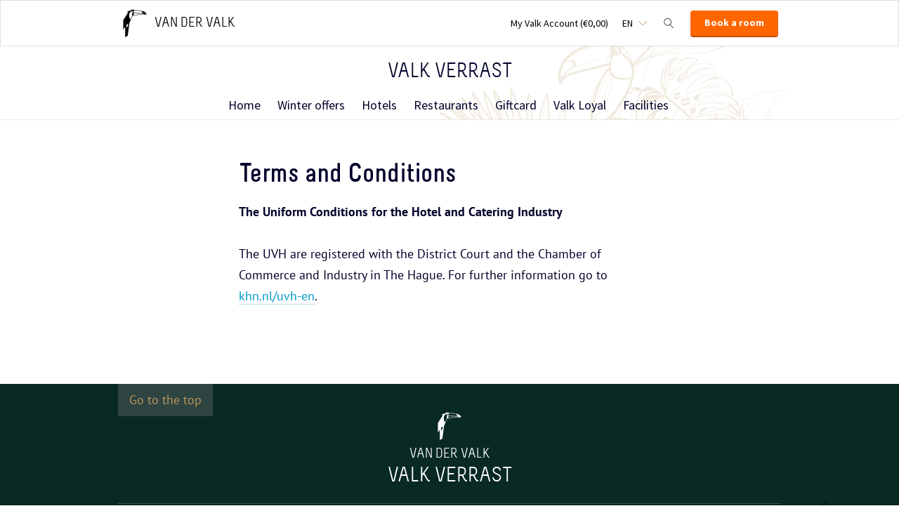

--- FILE ---
content_type: text/html;charset=UTF-8
request_url: https://www.valkverrast.nl/en/terms-conditions
body_size: 6632
content:
<!DOCTYPE HTML>
<html lang="en">
<head>
<meta charset="utf-8">
<title>Uniform Conditions for the Hotel and Catering Industry</title>
<link rel="canonical" href="https://www.valkverrast.nl/en/terms-conditions"/>
<meta name="description" content="The UVH are the conditions for Dutch hospitality businesses to provide services and make agreements."/>
<meta name="author" content="Van der Valk">
<meta name="no-email-collection" content="http://www.valkverrast.nl" />
<meta http-equiv="X-UA-Compatible" content="IE=edge,chrome=1">
<meta name="viewport" content="initial-scale=1.0, maximum-scale=1, width=device-width, user-scalable=no">
<meta name="format-detection" content="telephone=no">
<link rel="apple-touch-icon-precomposed" href="/images/touch-icon-iphone.png" />
<link rel="apple-touch-icon-precomposed" sizes="72x72" href="/images/touch-icon-ipad.png" />
<link rel="apple-touch-icon-precomposed" sizes="114x114" href="/images/touch-icon-iphone-retina.png" />
<link rel="apple-touch-icon-precomposed" sizes="144x144" href="/images/touch-icon-ipad-retina.png" />
<link rel="icon" href="/images/favicon-48x48.ico" sizes="48x48">
<link rel="icon" type="image/png" href="/images/favicon-48x48.png" sizes="48x48">
<link rel="icon" type="image/svg+xml" href="/images/favicon.svg" sizes="any">
<meta name="msapplication-TileColor" content="#D83434">
<meta name="msapplication-TileImage" content="path/to/tileicon.png">
<meta name="google-site-verification" content="0tJGNaA_Zr4ZHcPNn0clV27NAWB0R1xHEz1SwCLSPyc" />
<meta name="facebook-domain-verification" content="uvgqz487fxy3rugk32um785hv3p7lg" />
<meta name="robots" content="index,follow">
<meta name="googlebot" content="noodp" />
<link rel="alternate" hreflang="nl" href="https://www.valkverrast.nl/voorwaarden" />
<link rel="alternate" hreflang="en" href="https://www.valkverrast.nl/en/terms-conditions" />
<link rel="alternate" hreflang="fr" href="https://www.valkverrast.nl/fr/terms-conditions" />
<link rel="alternate" hreflang="de" href="https://www.valkverrast.nl/de/agb" />
<link rel="alternate" hreflang="x-default" href="https://www.valkverrast.nl/voorwaarden" />
<link rel="stylesheet" href="/css/main.css?version=B9B31C0CD6B52AA59BC40DD2C011F1FC">
<link rel="stylesheet" href="/css/style.css?version=B9B31C0CD6B52AA59BC40DD2C011F1FC">
<script src="/js/vendor/modernizr.custom.31062.js"></script>
<script>
dataLayer = [{
'site_language_select': 'EN'
}];
</script>
</head>
<body>
<!-- Anti-flicker snippet (recommended) -->
<style>.async-hide { opacity: 0 !important} </style>
<script>(function(a,s,y,n,c,h,i,d,e){s.className+=' '+y;h.start=1*new Date;
h.end=i=function(){s.className=s.className.replace(RegExp(' ?'+y),'')};
(a[n]=a[n]||[]).hide=h;setTimeout(function(){i();h.end=null},c);h.timeout=c;
})(window,document.documentElement,'async-hide','dataLayer',4000,
{'GTM-NG8HWX':true});</script>
<!-- Google Tag Manager -->
<noscript><iframe src="//www.googletagmanager.com/ns.html?id=<http://www.googletagmanager.com/ns.html?id=GTM-NG8HWX>GTM-NG8HWX<http://www.googletagmanager.com/ns.html?id=GTM-NG8HWX>"
height="0" width="0" style="display:none;visibility:hidden"></iframe></noscript>
<script>(function(w,d,s,l,i){w[l]=w[l]||[];w[l].push({'gtm.start':
new Date().getTime(),event:'gtm.js'});var f=d.getElementsByTagName(s)[0], j=d.createElement(s),dl=l!='dataLayer'?'&l='+l:'';j.async=true;j.src=
'//www.googletagmanager.com/gtm.js?id='+i+dl;f.parentNode.insertBefore(j,f);
})(window,document,'script','dataLayer','GTM-NG8HWX');</script>
<!-- End Google Tag Manager -->
<header class="header-small">
<!-- Hotel Linstow (3) and Drewitz (80) have a call to action button for both hotel rooms and bungalows -->
<div class="navigation-bar-revised">
<div class="navigation-bar-revised__main">
<div class="navigation-bar-revised__main-inner">
<div class="navigation-bar-revised__logo">
<a class="logo-revised"
href="/en"
>
<span class="logo-revised__primary">Van der Valk</span>
</a>
</div>
<div class="navigation-bar-revised__toolbar">
<div class="navigation-bar-revised__toolbar-item navigation-bar-revised__toolbar-item--inline-actions navigation-bar-revised__toolbar-item--lap-and-up">
<a class="navigation-bar-revised__toolbar-action navigation-bar-revised__toolbar-action--icon-account"
href="/en/my-valk-account"
>
<div class="navigation-bar-revised__toolbar-label">
My Valk Account&nbsp;(&euro;0,00)
</div>
</a>
</div>
<div class="navigation-bar-revised__toolbar-item">
<button class="navigation-bar-revised__toolbar-action"
type="button"
data-element="navigation-language-select-toggle-button"
>
<div class="navigation-bar-revised__toolbar-label navigation-bar-revised__toolbar-label--toggle">
EN
</div>
</button>
<div class="navigation-bar-revised__popover"
data-element="navigation-language-menu"
>
<div class="menu-revised menu-revised--90 menu-revised--padding menu-revised--check-icons">
<a class="menu-revised__item" href="/voorwaarden">
Dutch
</a>
<a class="menu-revised__item is-current" href="/en/terms-conditions">
English
</a>
<a class="menu-revised__item" href="/fr/terms-conditions">
Fran&ccedil;ais
</a>
<a class="menu-revised__item" href="/de/agb">
Deutsch
</a>
</div>
</div>
</div>
<div class="navigation-bar-revised__toolbar-item">
<button class="navigation-bar-revised__toolbar-action navigation-bar-revised__toolbar-action--icon-magnifier"
type="button"
id="navigation-search-form"
data-element="navigation-search-toggle-button"
>
</button>
<div class="navigation-bar-revised__popover navigation-bar-revised__popover--search-form"
data-element="navigation-search-form"
style="display: none;"
>
<form class="navigation-bar-revised__search-form"
action="/en/search-results"
method="POST"
>
<div class="navigation-bar-revised__search-form-field">
<input class="navigation-bar-revised__search-form-input"
type="text"
name="searchValue"
id="search-pop-up-input"
>
<button class="icon-mr-crossy erase-input"
type="button"
id="search-erase-input"
tabindex="-1"
></button>
</div>
<div class="navigation-bar-revised__search-form-action">
<button class="button button--full button--90 button--secondary"
type="submit"
>
Search
</button>
</div>
</form>
</div>
</div>
<div class="navigation-bar-revised__toolbar-item">
<div class="navigation-bar-revised__toolbar-action navigation-bar-revised__toolbar-action--book-action">
<a class="button button--full button--90 button--primary"
href="/en/hotels"
>
Book a room
</a>
</div>
</div>
</div>
</div>
</div>
<div class="navigation-bar-revised__menu-bar">
<div class="navigation-bar-revised__title-bar">
<span class="navigation-bar-revised__title">
Valk Verrast
</span>
</div>
<!-- Hotel Linstow (3) and Drewitz (80) have a call to action button for both hotel rooms and bungalows -->
<div class="menu-bar-revised is-rendering"
data-scalable
data-has-double-call-to-action="false"
data-up-action-caption="Back"
>
<div class="menu-bar-revised__inner">
<a class="menu-bar-revised__item"
data-mn-id="41346"
data-navigation-menu-item
href="/en"
>
Home
</a>
<a class="menu-bar-revised__item"
data-mn-id="42128"
data-navigation-menu-item
href="/en/winter-offers"
>
Winter offers
</a>
<a class="menu-bar-revised__item"
data-mn-id="19308"
data-navigation-menu-item
href="/en/hotels"
>
Hotels
</a>
<a class="menu-bar-revised__item menu-bar-revised__item--subitem"
data-navigation-menu-item-subitem
data-mn-id="41815"
data-parent="40448"
href="/en/hotels/hotel-mechelen/promotions"
>
Promotions
</a>
<a class="menu-bar-revised__item"
data-mn-id="41147"
data-navigation-menu-item
href="/en/restaurants"
>
Restaurants
</a>
<a class="menu-bar-revised__item menu-bar-revised__item--subitem"
data-navigation-menu-item-subitem
data-mn-id="41009"
data-parent="41147"
href="/en/restaurants/breakfast"
>
Breakfast
</a>
<a class="menu-bar-revised__item menu-bar-revised__item--subitem"
data-navigation-menu-item-subitem
data-mn-id="41013"
data-parent="41147"
href="/en/restaurants/lunch-buffet"
>
Lunch buffet
</a>
<a class="menu-bar-revised__item menu-bar-revised__item--subitem"
data-navigation-menu-item-subitem
data-mn-id="41010"
data-parent="41147"
href="/en/restaurants/dinner"
>
Dinner
</a>
<a class="menu-bar-revised__item menu-bar-revised__item--subitem"
data-navigation-menu-item-subitem
data-mn-id="20351"
data-parent="41147"
href="/en/restaurants/menucards"
>
Menucards
</a>
<a class="menu-bar-revised__item menu-bar-revised__item--subitem"
data-navigation-menu-item-subitem
data-mn-id="40538"
data-parent="41147"
href="/en/restaurants/going-out-for-dinner-at-van-der-valk"
>
Going out for dinner at Van der Valk
</a>
<a class="menu-bar-revised__item"
data-mn-id="19363"
data-navigation-menu-item
href="/en/giftcard"
>
Giftcard
</a>
<a class="menu-bar-revised__item menu-bar-revised__item--subitem"
data-navigation-menu-item-subitem
data-mn-id="20276"
data-parent="19363"
href="/en/giftcard/order"
>
Order
</a>
<a class="menu-bar-revised__item menu-bar-revised__item--subitem"
data-navigation-menu-item-subitem
data-mn-id="20277"
data-parent="19363"
href="/en/giftcard/activate"
>
Activate
</a>
<a class="menu-bar-revised__item menu-bar-revised__item--subitem"
data-navigation-menu-item-subitem
data-mn-id="20278"
data-parent="19363"
href="/en/giftcard/check-balance"
>
Check balance
</a>
<a class="menu-bar-revised__item menu-bar-revised__item--subitem"
data-navigation-menu-item-subitem
data-mn-id="42754"
data-parent="19363"
href="/en/giftcard/frequently-asked-questions"
>
Frequently asked questions
</a>
<a class="menu-bar-revised__item"
data-mn-id="24015"
data-navigation-menu-item
href="/en/valk-loyal"
>
Valk Loyal
</a>
<a class="menu-bar-revised__item menu-bar-revised__item--subitem"
data-navigation-menu-item-subitem
data-mn-id="37976"
data-parent="24015"
href="/en/valk-loyal/conditions"
>
Conditions
</a>
<a class="menu-bar-revised__item menu-bar-revised__item--subitem"
data-navigation-menu-item-subitem
data-mn-id="40533"
data-parent="24015"
href="/en/valk-loyal/frequently-asked-questions"
>
Frequently asked Questions
</a>
<a class="menu-bar-revised__item"
data-mn-id="41146"
data-navigation-menu-item
href="/en/facilities"
>
Facilities
</a>
<a class="menu-bar-revised__item menu-bar-revised__item--subitem"
data-navigation-menu-item-subitem
data-mn-id="21204"
data-parent="41146"
href="/en/facilities/family-rooms"
>
Family rooms
</a>
<a class="menu-bar-revised__item menu-bar-revised__item--subitem"
data-navigation-menu-item-subitem
data-mn-id="24093"
data-parent="41146"
href="/en/facilities/swimming-pool"
>
Swimming pool
</a>
<a class="menu-bar-revised__item menu-bar-revised__item--subitem"
data-navigation-menu-item-subitem
data-mn-id="41053"
data-parent="41146"
href="/en/facilities/whirlpool-room"
>
Whirlpool room
</a>
<a class="menu-bar-revised__item menu-bar-revised__item--subitem"
data-navigation-menu-item-subitem
data-mn-id="41057"
data-parent="41146"
href="/en/facilities/pets"
>
Pets
</a>
<a class="menu-bar-revised__item menu-bar-revised__item--subitem"
data-navigation-menu-item-subitem
data-mn-id="41054"
data-parent="41146"
href="/en/facilities/room-service"
>
Room service
</a>
<a class="menu-bar-revised__item menu-bar-revised__item--subitem"
data-navigation-menu-item-subitem
data-mn-id="41102"
data-parent="41146"
href="/en/facilities/disabled-persons"
>
Disabled persons
</a>
<a class="menu-bar-revised__item menu-bar-revised__item--subitem"
data-navigation-menu-item-subitem
data-mn-id="41105"
data-parent="41146"
href="/en/facilities/spa"
>
Spa
</a>
<a class="menu-bar-revised__item menu-bar-revised__item--subitem"
data-navigation-menu-item-subitem
data-mn-id="41051"
data-parent="41146"
href="/en/facilities/cycling"
>
Cycling
</a>
<a class="menu-bar-revised__item menu-bar-revised__item--subitem"
data-navigation-menu-item-subitem
data-mn-id="44400"
data-parent="41146"
href="/en/facilities/e-chopper"
>
E-Chopper
</a>
<a class="menu-bar-revised__item menu-bar-revised__item--subitem"
data-navigation-menu-item-subitem
data-mn-id="45709"
data-parent="41146"
href="/en/facilities/balcony"
>
Balcony
</a>
<a class="menu-bar-revised__item menu-bar-revised__item--subitem"
data-navigation-menu-item-subitem
data-mn-id="46725"
data-parent="41146"
href="/en/facilities/hotel-with-charging-station"
>
Hotel with charging station
</a>
<a class="menu-bar-revised__item menu-bar-revised__item--subitem"
data-navigation-menu-item-subitem
data-mn-id="49223"
data-parent="49246"
href="/en/procurement/purchasing-conditions"
>
Purchasing conditions
</a>
<a class="menu-bar-revised__item menu-bar-revised__item--subitem"
data-navigation-menu-item-subitem
data-mn-id="49224"
data-parent="49246"
href="/en/procurement/kovit"
>
Kovit
</a>
<a class="menu-bar-revised__item menu-bar-revised__item--subitem"
data-navigation-menu-item-subitem
data-mn-id="49225"
data-parent="49246"
href="/en/procurement/central-invoicing"
>
Central Invoicing
</a>
<a class="menu-bar-revised__item menu-bar-revised__item--subitem"
data-navigation-menu-item-subitem
data-mn-id="49227"
data-parent="49246"
href="/en/procurement/temp-3"
>
</a>
<label class="menu-bar-revised__item menu-bar-revised__item--menu"
for="subsequent-menu"
id="subsequent-menu-action"
>
<div class="menu-bar-revised__toolbar-label"
data-element="subsequent-menu-action-popover-label"
>
<span>Menu</span>
</div>
<div class="menu-bar-revised__toolbar-popover">
<div class="popover popover--right-bottom popover--flexible">
<input class="popover__status" type="checkbox" id="subsequent-menu" aria-hidden="true">
<section class="popover__body">
<header class="popover__header">
<span class="popover__title">
Menu
</span>
<label class="popover__close-action" for="subsequent-menu">
Close
</label>
</header>
<div class="popover__main">
<div class="menu-revised menu-revised--200 menu-revised--padding"
id="subsequent-menu-container"
>
</div>
</div>
</section>
<label class="popover__overlay"
data-element="subsequent-menu-action-popover-overlay"
for="subsequent-menu"
>
Close
</label>
</div>
</div>
</label>
</div>
</div>
</div>
</div>
</header>
<section role="main">
<section class="layout__section">
</section>
<div class="inner"> 
<h1 class="deprecated-h1">Terms and Conditions</h1> 
<div class="deprecated-content"> 
<p><strong>The Uniform Conditions for the Hotel and Catering Industry</strong></p> 
<p>The UVH are registered with the District Court and the Chamber of Commerce and Industry in The Hague. For further information go to <a href="https://www.khn.nl/uvh-en" target="_blank" title="Khn.nl/uvh-en">khn.nl/uvh-en</a>.</p> 
</div> 
</div>
</section>
<footer class="page__footer">
<section class="layout">
<div class="layout__section layout__section--spacing-0 layout__section--colored-revised layout__section--background-image">
<div class="layout__section">
<div class="layout__inner layout__inner--narrow layout__inner--padded-top-bottom-0 layout__inner--padded-left-right-60">
<div class="navigate-up navigate-up--footer">
<div class="navigate-up__action" data-click-action-scroll-to-top>Go to the top</div>
</div>
</div>
</div>
<div class="layout__section">
<div class="layout__inner layout__inner--narrow layout__inner--padded-top-bottom-0 layout__inner--padded-left-right-60">
<div class="layout__section layout__section--spacing-0">
<div class="layout__section layout__section--bordered-bottom-transparent-revised">
<div class="layout__inner layout__inner--padded-bottom-80 layout__inner--padded-left-right-0">
<div class="layout__section layout__section--centering">
<a class="logo-revised logo-revised--vertical-aligned logo-revised--light"
href="/en"
>
<h2 class="logo-revised__primary">
Van der Valk
</h2>
<h2 class="logo-revised__secondary">
Valk Verrast
</h2>
</a>
</div>
</div>
</div>
<div class="layout__section layout__section--bordered-bottom-transparent-revised">
<div class="layout__inner layout__inner--padded-top-bottom-70 layout__inner--padded-left-right-0">
<div class="collection collection--grid-60 collection--centering collection--not-wrapping-lap-and-larger">
<div class="collection__item">
<a class="footer-usp-revised" href="/en/best-price-guarantee">
<div class="footer-usp-revised__icon footer-usp-revised__icon--bestprice-en"></div>
<span class="footer-usp-revised__name">Best price guarantee</span>
</a>
</div>
<div class="collection__item">
<a class="footer-usp-revised" href="https://www.valkverrast.nl" target="_blank" rel="noreferer noopener" >
<div class="footer-usp-revised__icon footer-usp-revised__icon--verrast"></div>
<span class="footer-usp-revised__name">Valk Verrast</span>
</a>
</div>
</div>
</div>
</div>
<div class="layout__section">
<div class="layout__inner">
<div class="footer-link-collection">
<div class="footer-link-collection__item">
<div class="footer-link-collection__item-header">
<h4 class="footer-link-collection__item-title">Book</h4>
</div>
<div class="footer-link-collection__item-main">
<div class="footer-link-collection__menu">
<a class="footer-link-collection__menu-item" href="/en/valk-kids" >Valk Kids</a>
<a class="footer-link-collection__menu-item" href="/en/comfortable-and-safe" >Comfortable and safe</a>
<a class="footer-link-collection__menu-item" href="/en/suites" >Suites</a>
</div>
</div>
</div>
<div class="footer-link-collection__item">
<div class="footer-link-collection__item-header">
<h4 class="footer-link-collection__item-title">Hotel</h4>
</div>
<div class="footer-link-collection__item-main">
<div class="footer-link-collection__menu">
<a class="footer-link-collection__menu-item" href="/en/weekend-away" >Weekend away</a>
<a class="footer-link-collection__menu-item" href="/en/night-away" >Night away</a>
<a class="footer-link-collection__menu-item" href="/en/last-minutes" >Last minutes</a>
<a class="footer-link-collection__menu-item" href="/en/sustainability" >Sustainability</a>
<a class="footer-link-collection__menu-item" href="/en/faq" >FAQ</a>
</div>
</div>
</div>
<div class="footer-link-collection__item">
<div class="footer-link-collection__item-header">
<h4 class="footer-link-collection__item-title">Facilities</h4>
</div>
<div class="footer-link-collection__item-main">
<div class="footer-link-collection__menu">
<a class="footer-link-collection__menu-item" href="/en/roomservice" >Roomservice</a>
<a class="footer-link-collection__menu-item" href="/en/swimming-pool" >Swimming pool</a>
<a class="footer-link-collection__menu-item" href="/en/sauna" >Sauna</a>
<a class="footer-link-collection__menu-item" href="/en/pets" >Pets</a>
</div>
</div>
</div>
<div class="footer-link-collection__item">
<div class="footer-link-collection__item-header">
<h4 class="footer-link-collection__item-title">Van der Valk</h4>
</div>
<div class="footer-link-collection__item-main">
<div class="footer-link-collection__menu">
<a class="footer-link-collection__menu-item"
href="https://www.valkverrast.nl/"
target="_blank"
rel="noreferer noopener"
>
Valk Verrast
</a>
<a class="footer-link-collection__menu-item"
href="https://www.valkdeals.nl/"
target="_blank"
rel="noreferer noopener"
>
Valk Deals
</a>
<a class="footer-link-collection__menu-item"
href="https://www.valklife.com/"
target="_blank"
rel="noreferer noopener"
>
Valk Life
</a>
<a class="footer-link-collection__menu-item"
href="https://www.valkbusiness.com/en"
target="_blank"
rel="noreferer noopener"
>
Valk Business
</a>
<a class="footer-link-collection__menu-item"
href="https://www.valkstore.nl/"
target="_blank"
rel="noreferer noopener"
>
Valk Store
</a>
</div>
</div>
</div>
</div>
</div>
</div>
<div class="layout__section layout__section--spaced-0">
<div class="layout__inner layout__inner--narrow layout__inner--padded-top-bottom-80">
<div class="social-icons">
<a class="social-icons__item" href="https://www.facebook.com/VanderValkVerrast" target="_blank" rel="noreferer noopener" >
<svg class="social-icons__icon" xmlns="https://www.w3.org/2000/svg" width="24" height="24" viewBox="0 0 24 24"><path fill="#ba975f" d="M22.675 0h-21.35c-.732 0-1.325.593-1.325 1.325v21.351c0 .731.593 1.324 1.325 1.324h11.495v-9.294h-3.128v-3.622h3.128v-2.671c0-3.1 1.893-4.788 4.659-4.788 1.325 0 2.463.099 2.795.143v3.24l-1.918.001c-1.504 0-1.795.715-1.795 1.763v2.313h3.587l-.467 3.622h-3.12v9.293h6.116c.73 0 1.323-.593 1.323-1.325v-21.35c0-.732-.593-1.325-1.325-1.325z"/></svg>
<div class="social-icons__label">Facebook</div>
</a>
<a class="social-icons__item" href="https://www.instagram.com/valkverrast" target="_blank" rel="noreferer noopener" >
<svg class="social-icons__icon" xmlns="https://www.w3.org/2000/svg" width="24" height="24" viewBox="0 0 24 24"><path fill="#ba975f" d="M12 2.163c3.204 0 3.584.012 4.85.07 3.252.148 4.771 1.691 4.919 4.919.058 1.265.069 1.645.069 4.849 0 3.205-.012 3.584-.069 4.849-.149 3.225-1.664 4.771-4.919 4.919-1.266.058-1.644.07-4.85.07-3.204 0-3.584-.012-4.849-.07-3.26-.149-4.771-1.699-4.919-4.92-.058-1.265-.07-1.644-.07-4.849 0-3.204.013-3.583.07-4.849.149-3.227 1.664-4.771 4.919-4.919 1.266-.057 1.645-.069 4.849-.069zm0-2.163c-3.259 0-3.667.014-4.947.072-4.358.2-6.78 2.618-6.98 6.98-.059 1.281-.073 1.689-.073 4.948 0 3.259.014 3.668.072 4.948.2 4.358 2.618 6.78 6.98 6.98 1.281.058 1.689.072 4.948.072 3.259 0 3.668-.014 4.948-.072 4.354-.2 6.782-2.618 6.979-6.98.059-1.28.073-1.689.073-4.948 0-3.259-.014-3.667-.072-4.947-.196-4.354-2.617-6.78-6.979-6.98-1.281-.059-1.69-.073-4.949-.073zm0 5.838c-3.403 0-6.162 2.759-6.162 6.162s2.759 6.163 6.162 6.163 6.162-2.759 6.162-6.163c0-3.403-2.759-6.162-6.162-6.162zm0 10.162c-2.209 0-4-1.79-4-4 0-2.209 1.791-4 4-4s4 1.791 4 4c0 2.21-1.791 4-4 4zm6.406-11.845c-.796 0-1.441.645-1.441 1.44s.645 1.44 1.441 1.44c.795 0 1.439-.645 1.439-1.44s-.644-1.44-1.439-1.44z"/></svg>
<div class="social-icons__label">Instagram</div>
</a>
</div>
</div>
</div>
</div>
</div>
</div>
</div>
<div class="layout__section layout__section--spaced-0 layout__section--colored-revised-200 layout__section--bordered-bottom-200-revised">
<div class="layout__inner layout__inner--narrow layout__inner--padded-top-bottom-80">
<div class="brand-footer">
<div class="brand-footer__payoff">
surprisingly unique
</div>
<div class="brand-footer__menu">
<a class="brand-footer__menu-item" href="/en/privacy" >Privacy</a>
<a class="brand-footer__menu-item" href="/en/terms-conditions" >Terms & Conditions</a>
<a class="brand-footer__menu-item" href="/en/cookies" >Cookies</a>
<a class="brand-footer__menu-item" href="/en/liability" >Liability</a>
</div>
</div>
</div>
</div>
</section>
</footer>
<valk-nx-cookie-manager language="en">
<script>
const cookieManager = document.querySelector(
'valk-nx-cookie-manager',
);
cookieManager.translations = {
en: {
extra: {
url: '/en/privacy',
},
},
};
</script>
</valk-nx-cookie-manager>
<script src="https://wc.vandervalkonline.com/cookie-manager/cookie-manager.js" type="module"></script>
<!--[if lt IE 9]>
<script src="//code.jquery.com/jquery-1.9.1.min.js"></script>
<script>
if (!window.jQuery) {
document.write('<script src="/js/vendor/jquery/jquery-1.9.1.min.js"><\/script>');
}
</script>
<![endif]-->
<!--[if gte IE 9]><!-->
<script src="//code.jquery.com/jquery-2.0.0.min.js"></script>
<script>
if (!window.jQuery) {
document.write('<script src="/js/vendor/jquery/jquery-2.0.0.min.js"><\/script>');
}
</script>
<!--<![endif]-->
<script src="//code.jquery.com/ui/1.9.2/jquery-ui.min.js"></script>
<script src="//cdnjs.cloudflare.com/ajax/libs/moment.js/2.9.0/moment-with-locales.min.js"></script>
<script>
window.lang = 'en' || 'en';
</script>
<script src="/js/jsmerge_91915b9f4973d7b41124b1933bd3f9f0.min.js?version=B9B31C0CD6B52AA59BC40DD2C011F1FC" charset="utf-8"></script>
<script src="/js/jsmerge_bed95cc08ba1b41cf0ba314658ba3c7c.min.js?version=B9B31C0CD6B52AA59BC40DD2C011F1FC" charset="utf-8"></script>
<!-- 8C8B20C8ED036D407D1AA3FBB5E7ECD2 -->
</body>
</html>

--- FILE ---
content_type: application/javascript
request_url: https://www.valkverrast.nl/js/jsmerge_91915b9f4973d7b41124b1933bd3f9f0.min.js?version=B9B31C0CD6B52AA59BC40DD2C011F1FC
body_size: 52301
content:
/* harvey.js */

;// Generated by CoffeeScript 1.3.3

/*

  Harvey, A Second Face for Your Application's JavaScript

  Copyright 2012, Joschka Kintscher
  Released under the MIT License

  https://github.com/harvesthq/harvey/
*/


(function() {
  var State, _mediaQueryList;

  this.Harvey = (function() {

    function Harvey() {}

    Harvey.states = {};

    /*
        Creates a new State object for the given media query using the passed hash
        of callbacks and stores it in @states. The passed hash may contain up to
        three callbacks. See documentation of the State class for more information.
    */


    Harvey.attach = function(mediaQuery, callbacks) {
      var state;
      if (!this.states.hasOwnProperty(mediaQuery)) {
        this.states[mediaQuery] = [];
        this._add_css_for(mediaQuery);
      }
      state = new State(mediaQuery, callbacks != null ? callbacks.setup : void 0, callbacks != null ? callbacks.on : void 0, callbacks != null ? callbacks.off : void 0);
      if (!this.states[mediaQuery].length) {
        this._watch_query(mediaQuery);
      }
      this.states[mediaQuery].push(state);
      if (this._window_matchmedia(mediaQuery).matches) {
        this._update_states([state], true);
      }
      return state;
    };

    /*
        Removes a given State object from the @states hash.
    
        @param  object  state  A valid state object
    */


    Harvey.detach = function(state) {
      var i, s, _i, _len, _ref, _results;
      _ref = this.states[state.condition];
      _results = [];
      for (i = _i = 0, _len = _ref.length; _i < _len; i = ++_i) {
        s = _ref[i];
        if (state === s) {
          _results.push(this.states[s.condition][i] = void 0);
        } else {
          _results.push(void 0);
        }
      }
      return _results;
    };

    /*
        Create a new matchMediaListener for the passed media query.
    
        @param  string  mediaQuery  A valid CSS media query to watch
    */


    Harvey._watch_query = function(mediaQuery) {
      var _this = this;
      return this._window_matchmedia(mediaQuery).addListener(function(mql) {
        return _this._update_states(_this.states[mediaQuery], mql.matches);
      });
    };

    /*
        Activates/Deactivates every State object in the passed list.
    
        @param  array   states  A list of State objects to update
        @param  boolean active Whether to activate or deactivate the given states
    */


    Harvey._update_states = function(states, active) {
      var state, _i, _len, _results;
      _results = [];
      for (_i = 0, _len = states.length; _i < _len; _i++) {
        state = states[_i];
        if (active) {
          _results.push(state.activate());
        } else {
          _results.push(state.deactivate());
        }
      }
      return _results;
    };

    /*
        BEWARE: You're at the edge of the map, mate. Here there be monsters!
    
        ------------------------------------------------------------------------------------
    
        Private methods to fix and polyfill the matchMedia interface for several engines
    
        * Inspired by Nicholas C. Zakas' article on the different problems with matchMedia
          http://www.nczonline.net/blog/2012/01/19/css-media-queries-in-javascript-part-2/
    
        * Implementing a modified coffeescript version of Scott Jehl's and Paul Irish's matchMedia.js polyfill
          https://github.com/paulirish/matchMedia.js
    */


    /*
        [FIX] for Firefox/Gecko browsers that lose reference to the
              MediaQueryList object unless it's being stored for runtime.
    */


    Harvey._mediaList = {};

    /*
        @param  string  mediaQuery      A valid CSS media query to monitor for updates
        @Return object  MediaQueryList  Depending on the browser and matchMedia support either a native
                                        mediaQueryList object or an instance of _mediaQueryList
    */


    Harvey._window_matchmedia = function(mediaQuery) {
      if (window.matchMedia) {
        if (!(mediaQuery in this._mediaList)) {
          this._mediaList[mediaQuery] = window.matchMedia(mediaQuery);
        }
        return this._mediaList[mediaQuery];
      }
      /*
            [POLYFILL] for all browsers that don't support matchMedia() at all (CSS media query support
                       is still mandatory though).
      */

      if (!this._listening) {
        this._listen();
      }
      if (!(mediaQuery in this._mediaList)) {
        this._mediaList[mediaQuery] = new _mediaQueryList(mediaQuery);
      }
      return this._mediaList[mediaQuery];
    };

    /*
        Add resize and orientationChange event listeners to the window element
        to monitor updates to the viewport
    */


    Harvey._listen = function() {
      var evt,
        _this = this;
      evt = window.addEventListener || window.attachEvent;
      evt('resize', function() {
        var mediaList, mediaQuery, _ref, _results;
        _ref = _this._mediaList;
        _results = [];
        for (mediaQuery in _ref) {
          mediaList = _ref[mediaQuery];
          _results.push(mediaList._process());
        }
        return _results;
      });
      evt('orientationChange', function() {
        var mediaList, mediaQuery, _ref, _results;
        _ref = _this._mediaList;
        _results = [];
        for (mediaQuery in _ref) {
          mediaList = _ref[mediaQuery];
          _results.push(mediaList._process());
        }
        return _results;
      });
      return this._listening = true;
    };

    /*
        [FIX] for Webkit engines that only trigger the MediaQueryListListener
              when there is at least one CSS selector for the respective media query
    
        @param  string  MediaQuery  The media query to inject CSS for
    */


    Harvey._add_css_for = function(mediaQuery) {
      if (!this.style) {
        this.style = document.createElement('style');
        this.style.setAttribute('type', 'text/css');
        document.getElementsByTagName('head')[0].appendChild(this.style);
      }
      mediaQuery = "@media " + mediaQuery + " {.harvey-test{}}";
      if (!this.style.styleSheet) {
        return this.style.appendChild(document.createTextNode(mediaQuery));
      }
    };

    return Harvey;

  })();

  /*
    A State allows to execute a set of callbacks for the given valid CSS media query.
  
    Callbacks are executed in the context of their state object to allow access to the
    corresponding media query of the State.
  
    States are not exposed to the global namespace. They can be used by calling the
    static Harvey.attach() and Harvey.detach() methods.
  */


  State = (function() {

    State.prototype.active = false;

    State.prototype.is_setup = false;

    /*
        Creates a new State object
    
        @param  string    condition The media query to check for
        @param  function  setup     Called the first time `condition` becomes valid
        @param  function  on        Called every time `condition` becomes valid
        @param  function  off       Called every time `condition` becomes invalid
    */


    function State(condition, setup, on, off) {
      this.condition = condition;
      this.setup = setup;
      this.on = on;
      this.off = off;
    }

    /*
        Activate this State object if it is currently deactivated. Also perform all
        set up tasks if this is the first time the State is activated
    */


    State.prototype.activate = function() {
      if (this.active) {
        return;
      }
      if (!this.is_setup) {
        if (typeof this.setup === "function") {
          this.setup();
        }
        this.is_setup = true;
      }
      if (typeof this.on === "function") {
        this.on();
      }
      return this.active = true;
    };

    /*
        Deactive this State object if it is currently active
    */


    State.prototype.deactivate = function() {
      if (!this.active) {
        return;
      }
      if (typeof this.off === "function") {
        this.off();
      }
      return this.active = false;
    };

    return State;

  })();

  /*
    [FIX] simple implemenation of the matchMedia interface to mimic the native
          matchMedia interface behaviour to work as a polyfill for Harvey
  */


  _mediaQueryList = (function() {
    /*
        Creates a new _mediaQueryList object
    
        @param  string  media  A valid CSS media query
    */

    function _mediaQueryList(media) {
      this.media = media;
      this._listeners = [];
      this.matches = this._matches();
    }

    /*
        Add a new listener to this mediaQueryList that will be called every time
        the media query becomes valid
    */


    _mediaQueryList.prototype.addListener = function(listener) {
      this._listeners.push(listener);
      return void 0;
    };

    /*
        Evaluate the media query of this mediaQueryList object and notify
        all registered listeners if the state has changed
    */


    _mediaQueryList.prototype._process = function() {
      var callback, current, _i, _len, _ref, _results;
      current = this._matches();
      if (this.matches === current) {
        return;
      }
      this.matches = current;
      _ref = this._listeners;
      _results = [];
      for (_i = 0, _len = _ref.length; _i < _len; _i++) {
        callback = _ref[_i];
        _results.push(callback(this));
      }
      return _results;
    };

    /*
        Check whether the media query is currently valid
    */


    _mediaQueryList.prototype._matches = function() {
      if (!this._tester) {
        this._get_tester();
      }
      this._tester.innerHTML = '&shy;<style media="' + this.media + '">#harvey-mq-test{width:42px;}</style>';
      this._tester.removeChild(this._tester.firstChild);
      return this._tester.offsetWidth === 42;
    };

    /*
        Retrieve the element to test the media query on from the DOM or create
        it if it has not been injected into the page yet
    */


    _mediaQueryList.prototype._get_tester = function() {
      this._tester = document.getElementById('harvey-mq-test');
      if (!this._tester) {
        return this._build_tester();
      }
    };

    /*
        Create a new div with a unique id, move it outsite of the viewport and inject it into the DOM.
        This element will be used to check whether the registered media query is currently valid.
    */


    _mediaQueryList.prototype._build_tester = function() {
      this._tester = document.createElement('div');
      this._tester.id = 'harvey-mq-test';
      this._tester.style.cssText = 'position:absolute;top:-100em';
      return document.body.insertBefore(this._tester, document.body.firstChild);
    };

    return _mediaQueryList;

  })();

}).call(this);

/* underscore.js */

;//     Underscore.js 1.4.4
//     http://underscorejs.org
//     (c) 2009-2013 Jeremy Ashkenas, DocumentCloud Inc.
//     Underscore may be freely distributed under the MIT license.

(function() {

  // Baseline setup
  // --------------

  // Establish the root object, `window` in the browser, or `global` on the server.
  var root = this;

  // Save the previous value of the `_` variable.
  var previousUnderscore = root._;

  // Establish the object that gets returned to break out of a loop iteration.
  var breaker = {};

  // Save bytes in the minified (but not gzipped) version:
  var ArrayProto = Array.prototype, ObjProto = Object.prototype, FuncProto = Function.prototype;

  // Create quick reference variables for speed access to core prototypes.
  var push             = ArrayProto.push,
      slice            = ArrayProto.slice,
      concat           = ArrayProto.concat,
      toString         = ObjProto.toString,
      hasOwnProperty   = ObjProto.hasOwnProperty;

  // All **ECMAScript 5** native function implementations that we hope to use
  // are declared here.
  var
    nativeForEach      = ArrayProto.forEach,
    nativeMap          = ArrayProto.map,
    nativeReduce       = ArrayProto.reduce,
    nativeReduceRight  = ArrayProto.reduceRight,
    nativeFilter       = ArrayProto.filter,
    nativeEvery        = ArrayProto.every,
    nativeSome         = ArrayProto.some,
    nativeIndexOf      = ArrayProto.indexOf,
    nativeLastIndexOf  = ArrayProto.lastIndexOf,
    nativeIsArray      = Array.isArray,
    nativeKeys         = Object.keys,
    nativeBind         = FuncProto.bind;

  // Create a safe reference to the Underscore object for use below.
  var _ = function(obj) {
    if (obj instanceof _) return obj;
    if (!(this instanceof _)) return new _(obj);
    this._wrapped = obj;
  };

  // Export the Underscore object for **Node.js**, with
  // backwards-compatibility for the old `require()` API. If we're in
  // the browser, add `_` as a global object via a string identifier,
  // for Closure Compiler "advanced" mode.
  if (typeof exports !== 'undefined') {
    if (typeof module !== 'undefined' && module.exports) {
      exports = module.exports = _;
    }
    exports._ = _;
  } else {
    root._ = _;
  }

  // Current version.
  _.VERSION = '1.4.4';

  // Collection Functions
  // --------------------

  // The cornerstone, an `each` implementation, aka `forEach`.
  // Handles objects with the built-in `forEach`, arrays, and raw objects.
  // Delegates to **ECMAScript 5**'s native `forEach` if available.
  var each = _.each = _.forEach = function(obj, iterator, context) {
    if (obj == null) return;
    if (nativeForEach && obj.forEach === nativeForEach) {
      obj.forEach(iterator, context);
    } else if (obj.length === +obj.length) {
      for (var i = 0, l = obj.length; i < l; i++) {
        if (iterator.call(context, obj[i], i, obj) === breaker) return;
      }
    } else {
      for (var key in obj) {
        if (_.has(obj, key)) {
          if (iterator.call(context, obj[key], key, obj) === breaker) return;
        }
      }
    }
  };

  // Return the results of applying the iterator to each element.
  // Delegates to **ECMAScript 5**'s native `map` if available.
  _.map = _.collect = function(obj, iterator, context) {
    var results = [];
    if (obj == null) return results;
    if (nativeMap && obj.map === nativeMap) return obj.map(iterator, context);
    each(obj, function(value, index, list) {
      results[results.length] = iterator.call(context, value, index, list);
    });
    return results;
  };

  var reduceError = 'Reduce of empty array with no initial value';

  // **Reduce** builds up a single result from a list of values, aka `inject`,
  // or `foldl`. Delegates to **ECMAScript 5**'s native `reduce` if available.
  _.reduce = _.foldl = _.inject = function(obj, iterator, memo, context) {
    var initial = arguments.length > 2;
    if (obj == null) obj = [];
    if (nativeReduce && obj.reduce === nativeReduce) {
      if (context) iterator = _.bind(iterator, context);
      return initial ? obj.reduce(iterator, memo) : obj.reduce(iterator);
    }
    each(obj, function(value, index, list) {
      if (!initial) {
        memo = value;
        initial = true;
      } else {
        memo = iterator.call(context, memo, value, index, list);
      }
    });
    if (!initial) throw new TypeError(reduceError);
    return memo;
  };

  // The right-associative version of reduce, also known as `foldr`.
  // Delegates to **ECMAScript 5**'s native `reduceRight` if available.
  _.reduceRight = _.foldr = function(obj, iterator, memo, context) {
    var initial = arguments.length > 2;
    if (obj == null) obj = [];
    if (nativeReduceRight && obj.reduceRight === nativeReduceRight) {
      if (context) iterator = _.bind(iterator, context);
      return initial ? obj.reduceRight(iterator, memo) : obj.reduceRight(iterator);
    }
    var length = obj.length;
    if (length !== +length) {
      var keys = _.keys(obj);
      length = keys.length;
    }
    each(obj, function(value, index, list) {
      index = keys ? keys[--length] : --length;
      if (!initial) {
        memo = obj[index];
        initial = true;
      } else {
        memo = iterator.call(context, memo, obj[index], index, list);
      }
    });
    if (!initial) throw new TypeError(reduceError);
    return memo;
  };

  // Return the first value which passes a truth test. Aliased as `detect`.
  _.find = _.detect = function(obj, iterator, context) {
    var result;
    any(obj, function(value, index, list) {
      if (iterator.call(context, value, index, list)) {
        result = value;
        return true;
      }
    });
    return result;
  };

  // Return all the elements that pass a truth test.
  // Delegates to **ECMAScript 5**'s native `filter` if available.
  // Aliased as `select`.
  _.filter = _.select = function(obj, iterator, context) {
    var results = [];
    if (obj == null) return results;
    if (nativeFilter && obj.filter === nativeFilter) return obj.filter(iterator, context);
    each(obj, function(value, index, list) {
      if (iterator.call(context, value, index, list)) results[results.length] = value;
    });
    return results;
  };

  // Return all the elements for which a truth test fails.
  _.reject = function(obj, iterator, context) {
    return _.filter(obj, function(value, index, list) {
      return !iterator.call(context, value, index, list);
    }, context);
  };

  // Determine whether all of the elements match a truth test.
  // Delegates to **ECMAScript 5**'s native `every` if available.
  // Aliased as `all`.
  _.every = _.all = function(obj, iterator, context) {
    iterator || (iterator = _.identity);
    var result = true;
    if (obj == null) return result;
    if (nativeEvery && obj.every === nativeEvery) return obj.every(iterator, context);
    each(obj, function(value, index, list) {
      if (!(result = result && iterator.call(context, value, index, list))) return breaker;
    });
    return !!result;
  };

  // Determine if at least one element in the object matches a truth test.
  // Delegates to **ECMAScript 5**'s native `some` if available.
  // Aliased as `any`.
  var any = _.some = _.any = function(obj, iterator, context) {
    iterator || (iterator = _.identity);
    var result = false;
    if (obj == null) return result;
    if (nativeSome && obj.some === nativeSome) return obj.some(iterator, context);
    each(obj, function(value, index, list) {
      if (result || (result = iterator.call(context, value, index, list))) return breaker;
    });
    return !!result;
  };

  // Determine if the array or object contains a given value (using `===`).
  // Aliased as `include`.
  _.contains = _.include = function(obj, target) {
    if (obj == null) return false;
    if (nativeIndexOf && obj.indexOf === nativeIndexOf) return obj.indexOf(target) != -1;
    return any(obj, function(value) {
      return value === target;
    });
  };

  // Invoke a method (with arguments) on every item in a collection.
  _.invoke = function(obj, method) {
    var args = slice.call(arguments, 2);
    var isFunc = _.isFunction(method);
    return _.map(obj, function(value) {
      return (isFunc ? method : value[method]).apply(value, args);
    });
  };

  // Convenience version of a common use case of `map`: fetching a property.
  _.pluck = function(obj, key) {
    return _.map(obj, function(value){ return value[key]; });
  };

  // Convenience version of a common use case of `filter`: selecting only objects
  // containing specific `key:value` pairs.
  _.where = function(obj, attrs, first) {
    if (_.isEmpty(attrs)) return first ? null : [];
    return _[first ? 'find' : 'filter'](obj, function(value) {
      for (var key in attrs) {
        if (attrs[key] !== value[key]) return false;
      }
      return true;
    });
  };

  // Convenience version of a common use case of `find`: getting the first object
  // containing specific `key:value` pairs.
  _.findWhere = function(obj, attrs) {
    return _.where(obj, attrs, true);
  };

  // Return the maximum element or (element-based computation).
  // Can't optimize arrays of integers longer than 65,535 elements.
  // See: https://bugs.webkit.org/show_bug.cgi?id=80797
  _.max = function(obj, iterator, context) {
    if (!iterator && _.isArray(obj) && obj[0] === +obj[0] && obj.length < 65535) {
      return Math.max.apply(Math, obj);
    }
    if (!iterator && _.isEmpty(obj)) return -Infinity;
    var result = {computed : -Infinity, value: -Infinity};
    each(obj, function(value, index, list) {
      var computed = iterator ? iterator.call(context, value, index, list) : value;
      computed >= result.computed && (result = {value : value, computed : computed});
    });
    return result.value;
  };

  // Return the minimum element (or element-based computation).
  _.min = function(obj, iterator, context) {
    if (!iterator && _.isArray(obj) && obj[0] === +obj[0] && obj.length < 65535) {
      return Math.min.apply(Math, obj);
    }
    if (!iterator && _.isEmpty(obj)) return Infinity;
    var result = {computed : Infinity, value: Infinity};
    each(obj, function(value, index, list) {
      var computed = iterator ? iterator.call(context, value, index, list) : value;
      computed < result.computed && (result = {value : value, computed : computed});
    });
    return result.value;
  };

  // Shuffle an array.
  _.shuffle = function(obj) {
    var rand;
    var index = 0;
    var shuffled = [];
    each(obj, function(value) {
      rand = _.random(index++);
      shuffled[index - 1] = shuffled[rand];
      shuffled[rand] = value;
    });
    return shuffled;
  };

  // An internal function to generate lookup iterators.
  var lookupIterator = function(value) {
    return _.isFunction(value) ? value : function(obj){ return obj[value]; };
  };

  // Sort the object's values by a criterion produced by an iterator.
  _.sortBy = function(obj, value, context) {
    var iterator = lookupIterator(value);
    return _.pluck(_.map(obj, function(value, index, list) {
      return {
        value : value,
        index : index,
        criteria : iterator.call(context, value, index, list)
      };
    }).sort(function(left, right) {
      var a = left.criteria;
      var b = right.criteria;
      if (a !== b) {
        if (a > b || a === void 0) return 1;
        if (a < b || b === void 0) return -1;
      }
      return left.index < right.index ? -1 : 1;
    }), 'value');
  };

  // An internal function used for aggregate "group by" operations.
  var group = function(obj, value, context, behavior) {
    var result = {};
    var iterator = lookupIterator(value || _.identity);
    each(obj, function(value, index) {
      var key = iterator.call(context, value, index, obj);
      behavior(result, key, value);
    });
    return result;
  };

  // Groups the object's values by a criterion. Pass either a string attribute
  // to group by, or a function that returns the criterion.
  _.groupBy = function(obj, value, context) {
    return group(obj, value, context, function(result, key, value) {
      (_.has(result, key) ? result[key] : (result[key] = [])).push(value);
    });
  };

  // Counts instances of an object that group by a certain criterion. Pass
  // either a string attribute to count by, or a function that returns the
  // criterion.
  _.countBy = function(obj, value, context) {
    return group(obj, value, context, function(result, key) {
      if (!_.has(result, key)) result[key] = 0;
      result[key]++;
    });
  };

  // Use a comparator function to figure out the smallest index at which
  // an object should be inserted so as to maintain order. Uses binary search.
  _.sortedIndex = function(array, obj, iterator, context) {
    iterator = iterator == null ? _.identity : lookupIterator(iterator);
    var value = iterator.call(context, obj);
    var low = 0, high = array.length;
    while (low < high) {
      var mid = (low + high) >>> 1;
      iterator.call(context, array[mid]) < value ? low = mid + 1 : high = mid;
    }
    return low;
  };

  // Safely convert anything iterable into a real, live array.
  _.toArray = function(obj) {
    if (!obj) return [];
    if (_.isArray(obj)) return slice.call(obj);
    if (obj.length === +obj.length) return _.map(obj, _.identity);
    return _.values(obj);
  };

  // Return the number of elements in an object.
  _.size = function(obj) {
    if (obj == null) return 0;
    return (obj.length === +obj.length) ? obj.length : _.keys(obj).length;
  };

  // Array Functions
  // ---------------

  // Get the first element of an array. Passing **n** will return the first N
  // values in the array. Aliased as `head` and `take`. The **guard** check
  // allows it to work with `_.map`.
  _.first = _.head = _.take = function(array, n, guard) {
    if (array == null) return void 0;
    return (n != null) && !guard ? slice.call(array, 0, n) : array[0];
  };

  // Returns everything but the last entry of the array. Especially useful on
  // the arguments object. Passing **n** will return all the values in
  // the array, excluding the last N. The **guard** check allows it to work with
  // `_.map`.
  _.initial = function(array, n, guard) {
    return slice.call(array, 0, array.length - ((n == null) || guard ? 1 : n));
  };

  // Get the last element of an array. Passing **n** will return the last N
  // values in the array. The **guard** check allows it to work with `_.map`.
  _.last = function(array, n, guard) {
    if (array == null) return void 0;
    if ((n != null) && !guard) {
      return slice.call(array, Math.max(array.length - n, 0));
    } else {
      return array[array.length - 1];
    }
  };

  // Returns everything but the first entry of the array. Aliased as `tail` and `drop`.
  // Especially useful on the arguments object. Passing an **n** will return
  // the rest N values in the array. The **guard**
  // check allows it to work with `_.map`.
  _.rest = _.tail = _.drop = function(array, n, guard) {
    return slice.call(array, (n == null) || guard ? 1 : n);
  };

  // Trim out all falsy values from an array.
  _.compact = function(array) {
    return _.filter(array, _.identity);
  };

  // Internal implementation of a recursive `flatten` function.
  var flatten = function(input, shallow, output) {
    each(input, function(value) {
      if (_.isArray(value)) {
        shallow ? push.apply(output, value) : flatten(value, shallow, output);
      } else {
        output.push(value);
      }
    });
    return output;
  };

  // Return a completely flattened version of an array.
  _.flatten = function(array, shallow) {
    return flatten(array, shallow, []);
  };

  // Return a version of the array that does not contain the specified value(s).
  _.without = function(array) {
    return _.difference(array, slice.call(arguments, 1));
  };

  // Produce a duplicate-free version of the array. If the array has already
  // been sorted, you have the option of using a faster algorithm.
  // Aliased as `unique`.
  _.uniq = _.unique = function(array, isSorted, iterator, context) {
    if (_.isFunction(isSorted)) {
      context = iterator;
      iterator = isSorted;
      isSorted = false;
    }
    var initial = iterator ? _.map(array, iterator, context) : array;
    var results = [];
    var seen = [];
    each(initial, function(value, index) {
      if (isSorted ? (!index || seen[seen.length - 1] !== value) : !_.contains(seen, value)) {
        seen.push(value);
        results.push(array[index]);
      }
    });
    return results;
  };

  // Produce an array that contains the union: each distinct element from all of
  // the passed-in arrays.
  _.union = function() {
    return _.uniq(concat.apply(ArrayProto, arguments));
  };

  // Produce an array that contains every item shared between all the
  // passed-in arrays.
  _.intersection = function(array) {
    var rest = slice.call(arguments, 1);
    return _.filter(_.uniq(array), function(item) {
      return _.every(rest, function(other) {
        return _.indexOf(other, item) >= 0;
      });
    });
  };

  // Take the difference between one array and a number of other arrays.
  // Only the elements present in just the first array will remain.
  _.difference = function(array) {
    var rest = concat.apply(ArrayProto, slice.call(arguments, 1));
    return _.filter(array, function(value){ return !_.contains(rest, value); });
  };

  // Zip together multiple lists into a single array -- elements that share
  // an index go together.
  _.zip = function() {
    var args = slice.call(arguments);
    var length = _.max(_.pluck(args, 'length'));
    var results = new Array(length);
    for (var i = 0; i < length; i++) {
      results[i] = _.pluck(args, "" + i);
    }
    return results;
  };

  // Converts lists into objects. Pass either a single array of `[key, value]`
  // pairs, or two parallel arrays of the same length -- one of keys, and one of
  // the corresponding values.
  _.object = function(list, values) {
    if (list == null) return {};
    var result = {};
    for (var i = 0, l = list.length; i < l; i++) {
      if (values) {
        result[list[i]] = values[i];
      } else {
        result[list[i][0]] = list[i][1];
      }
    }
    return result;
  };

  // If the browser doesn't supply us with indexOf (I'm looking at you, **MSIE**),
  // we need this function. Return the position of the first occurrence of an
  // item in an array, or -1 if the item is not included in the array.
  // Delegates to **ECMAScript 5**'s native `indexOf` if available.
  // If the array is large and already in sort order, pass `true`
  // for **isSorted** to use binary search.
  _.indexOf = function(array, item, isSorted) {
    if (array == null) return -1;
    var i = 0, l = array.length;
    if (isSorted) {
      if (typeof isSorted == 'number') {
        i = (isSorted < 0 ? Math.max(0, l + isSorted) : isSorted);
      } else {
        i = _.sortedIndex(array, item);
        return array[i] === item ? i : -1;
      }
    }
    if (nativeIndexOf && array.indexOf === nativeIndexOf) return array.indexOf(item, isSorted);
    for (; i < l; i++) if (array[i] === item) return i;
    return -1;
  };

  // Delegates to **ECMAScript 5**'s native `lastIndexOf` if available.
  _.lastIndexOf = function(array, item, from) {
    if (array == null) return -1;
    var hasIndex = from != null;
    if (nativeLastIndexOf && array.lastIndexOf === nativeLastIndexOf) {
      return hasIndex ? array.lastIndexOf(item, from) : array.lastIndexOf(item);
    }
    var i = (hasIndex ? from : array.length);
    while (i--) if (array[i] === item) return i;
    return -1;
  };

  // Generate an integer Array containing an arithmetic progression. A port of
  // the native Python `range()` function. See
  // [the Python documentation](http://docs.python.org/library/functions.html#range).
  _.range = function(start, stop, step) {
    if (arguments.length <= 1) {
      stop = start || 0;
      start = 0;
    }
    step = arguments[2] || 1;

    var len = Math.max(Math.ceil((stop - start) / step), 0);
    var idx = 0;
    var range = new Array(len);

    while(idx < len) {
      range[idx++] = start;
      start += step;
    }

    return range;
  };

  // Function (ahem) Functions
  // ------------------

  // Create a function bound to a given object (assigning `this`, and arguments,
  // optionally). Delegates to **ECMAScript 5**'s native `Function.bind` if
  // available.
  _.bind = function(func, context) {
    if (func.bind === nativeBind && nativeBind) return nativeBind.apply(func, slice.call(arguments, 1));
    var args = slice.call(arguments, 2);
    return function() {
      return func.apply(context, args.concat(slice.call(arguments)));
    };
  };

  // Partially apply a function by creating a version that has had some of its
  // arguments pre-filled, without changing its dynamic `this` context.
  _.partial = function(func) {
    var args = slice.call(arguments, 1);
    return function() {
      return func.apply(this, args.concat(slice.call(arguments)));
    };
  };

  // Bind all of an object's methods to that object. Useful for ensuring that
  // all callbacks defined on an object belong to it.
  _.bindAll = function(obj) {
    var funcs = slice.call(arguments, 1);
    if (funcs.length === 0) funcs = _.functions(obj);
    each(funcs, function(f) { obj[f] = _.bind(obj[f], obj); });
    return obj;
  };

  // Memoize an expensive function by storing its results.
  _.memoize = function(func, hasher) {
    var memo = {};
    hasher || (hasher = _.identity);
    return function() {
      var key = hasher.apply(this, arguments);
      return _.has(memo, key) ? memo[key] : (memo[key] = func.apply(this, arguments));
    };
  };

  // Delays a function for the given number of milliseconds, and then calls
  // it with the arguments supplied.
  _.delay = function(func, wait) {
    var args = slice.call(arguments, 2);
    return setTimeout(function(){ return func.apply(null, args); }, wait);
  };

  // Defers a function, scheduling it to run after the current call stack has
  // cleared.
  _.defer = function(func) {
    return _.delay.apply(_, [func, 1].concat(slice.call(arguments, 1)));
  };

  // Returns a function, that, when invoked, will only be triggered at most once
  // during a given window of time.
  _.throttle = function(func, wait) {
    var context, args, timeout, result;
    var previous = 0;
    var later = function() {
      previous = new Date;
      timeout = null;
      result = func.apply(context, args);
    };
    return function() {
      var now = new Date;
      var remaining = wait - (now - previous);
      context = this;
      args = arguments;
      if (remaining <= 0) {
        clearTimeout(timeout);
        timeout = null;
        previous = now;
        result = func.apply(context, args);
      } else if (!timeout) {
        timeout = setTimeout(later, remaining);
      }
      return result;
    };
  };

  // Returns a function, that, as long as it continues to be invoked, will not
  // be triggered. The function will be called after it stops being called for
  // N milliseconds. If `immediate` is passed, trigger the function on the
  // leading edge, instead of the trailing.
  _.debounce = function(func, wait, immediate) {
    var timeout, result;
    return function() {
      var context = this, args = arguments;
      var later = function() {
        timeout = null;
        if (!immediate) result = func.apply(context, args);
      };
      var callNow = immediate && !timeout;
      clearTimeout(timeout);
      timeout = setTimeout(later, wait);
      if (callNow) result = func.apply(context, args);
      return result;
    };
  };

  // Returns a function that will be executed at most one time, no matter how
  // often you call it. Useful for lazy initialization.
  _.once = function(func) {
    var ran = false, memo;
    return function() {
      if (ran) return memo;
      ran = true;
      memo = func.apply(this, arguments);
      func = null;
      return memo;
    };
  };

  // Returns the first function passed as an argument to the second,
  // allowing you to adjust arguments, run code before and after, and
  // conditionally execute the original function.
  _.wrap = function(func, wrapper) {
    return function() {
      var args = [func];
      push.apply(args, arguments);
      return wrapper.apply(this, args);
    };
  };

  // Returns a function that is the composition of a list of functions, each
  // consuming the return value of the function that follows.
  _.compose = function() {
    var funcs = arguments;
    return function() {
      var args = arguments;
      for (var i = funcs.length - 1; i >= 0; i--) {
        args = [funcs[i].apply(this, args)];
      }
      return args[0];
    };
  };

  // Returns a function that will only be executed after being called N times.
  _.after = function(times, func) {
    if (times <= 0) return func();
    return function() {
      if (--times < 1) {
        return func.apply(this, arguments);
      }
    };
  };

  // Object Functions
  // ----------------

  // Retrieve the names of an object's properties.
  // Delegates to **ECMAScript 5**'s native `Object.keys`
  _.keys = nativeKeys || function(obj) {
    if (obj !== Object(obj)) throw new TypeError('Invalid object');
    var keys = [];
    for (var key in obj) if (_.has(obj, key)) keys[keys.length] = key;
    return keys;
  };

  // Retrieve the values of an object's properties.
  _.values = function(obj) {
    var values = [];
    for (var key in obj) if (_.has(obj, key)) values.push(obj[key]);
    return values;
  };

  // Convert an object into a list of `[key, value]` pairs.
  _.pairs = function(obj) {
    var pairs = [];
    for (var key in obj) if (_.has(obj, key)) pairs.push([key, obj[key]]);
    return pairs;
  };

  // Invert the keys and values of an object. The values must be serializable.
  _.invert = function(obj) {
    var result = {};
    for (var key in obj) if (_.has(obj, key)) result[obj[key]] = key;
    return result;
  };

  // Return a sorted list of the function names available on the object.
  // Aliased as `methods`
  _.functions = _.methods = function(obj) {
    var names = [];
    for (var key in obj) {
      if (_.isFunction(obj[key])) names.push(key);
    }
    return names.sort();
  };

  // Extend a given object with all the properties in passed-in object(s).
  _.extend = function(obj) {
    each(slice.call(arguments, 1), function(source) {
      if (source) {
        for (var prop in source) {
          obj[prop] = source[prop];
        }
      }
    });
    return obj;
  };

  // Return a copy of the object only containing the whitelisted properties.
  _.pick = function(obj) {
    var copy = {};
    var keys = concat.apply(ArrayProto, slice.call(arguments, 1));
    each(keys, function(key) {
      if (key in obj) copy[key] = obj[key];
    });
    return copy;
  };

   // Return a copy of the object without the blacklisted properties.
  _.omit = function(obj) {
    var copy = {};
    var keys = concat.apply(ArrayProto, slice.call(arguments, 1));
    for (var key in obj) {
      if (!_.contains(keys, key)) copy[key] = obj[key];
    }
    return copy;
  };

  // Fill in a given object with default properties.
  _.defaults = function(obj) {
    each(slice.call(arguments, 1), function(source) {
      if (source) {
        for (var prop in source) {
          if (obj[prop] == null) obj[prop] = source[prop];
        }
      }
    });
    return obj;
  };

  // Create a (shallow-cloned) duplicate of an object.
  _.clone = function(obj) {
    if (!_.isObject(obj)) return obj;
    return _.isArray(obj) ? obj.slice() : _.extend({}, obj);
  };

  // Invokes interceptor with the obj, and then returns obj.
  // The primary purpose of this method is to "tap into" a method chain, in
  // order to perform operations on intermediate results within the chain.
  _.tap = function(obj, interceptor) {
    interceptor(obj);
    return obj;
  };

  // Internal recursive comparison function for `isEqual`.
  var eq = function(a, b, aStack, bStack) {
    // Identical objects are equal. `0 === -0`, but they aren't identical.
    // See the Harmony `egal` proposal: http://wiki.ecmascript.org/doku.php?id=harmony:egal.
    if (a === b) return a !== 0 || 1 / a == 1 / b;
    // A strict comparison is necessary because `null == undefined`.
    if (a == null || b == null) return a === b;
    // Unwrap any wrapped objects.
    if (a instanceof _) a = a._wrapped;
    if (b instanceof _) b = b._wrapped;
    // Compare `[[Class]]` names.
    var className = toString.call(a);
    if (className != toString.call(b)) return false;
    switch (className) {
      // Strings, numbers, dates, and booleans are compared by value.
      case '[object String]':
        // Primitives and their corresponding object wrappers are equivalent; thus, `"5"` is
        // equivalent to `new String("5")`.
        return a == String(b);
      case '[object Number]':
        // `NaN`s are equivalent, but non-reflexive. An `egal` comparison is performed for
        // other numeric values.
        return a != +a ? b != +b : (a == 0 ? 1 / a == 1 / b : a == +b);
      case '[object Date]':
      case '[object Boolean]':
        // Coerce dates and booleans to numeric primitive values. Dates are compared by their
        // millisecond representations. Note that invalid dates with millisecond representations
        // of `NaN` are not equivalent.
        return +a == +b;
      // RegExps are compared by their source patterns and flags.
      case '[object RegExp]':
        return a.source == b.source &&
               a.global == b.global &&
               a.multiline == b.multiline &&
               a.ignoreCase == b.ignoreCase;
    }
    if (typeof a != 'object' || typeof b != 'object') return false;
    // Assume equality for cyclic structures. The algorithm for detecting cyclic
    // structures is adapted from ES 5.1 section 15.12.3, abstract operation `JO`.
    var length = aStack.length;
    while (length--) {
      // Linear search. Performance is inversely proportional to the number of
      // unique nested structures.
      if (aStack[length] == a) return bStack[length] == b;
    }
    // Add the first object to the stack of traversed objects.
    aStack.push(a);
    bStack.push(b);
    var size = 0, result = true;
    // Recursively compare objects and arrays.
    if (className == '[object Array]') {
      // Compare array lengths to determine if a deep comparison is necessary.
      size = a.length;
      result = size == b.length;
      if (result) {
        // Deep compare the contents, ignoring non-numeric properties.
        while (size--) {
          if (!(result = eq(a[size], b[size], aStack, bStack))) break;
        }
      }
    } else {
      // Objects with different constructors are not equivalent, but `Object`s
      // from different frames are.
      var aCtor = a.constructor, bCtor = b.constructor;
      if (aCtor !== bCtor && !(_.isFunction(aCtor) && (aCtor instanceof aCtor) &&
                               _.isFunction(bCtor) && (bCtor instanceof bCtor))) {
        return false;
      }
      // Deep compare objects.
      for (var key in a) {
        if (_.has(a, key)) {
          // Count the expected number of properties.
          size++;
          // Deep compare each member.
          if (!(result = _.has(b, key) && eq(a[key], b[key], aStack, bStack))) break;
        }
      }
      // Ensure that both objects contain the same number of properties.
      if (result) {
        for (key in b) {
          if (_.has(b, key) && !(size--)) break;
        }
        result = !size;
      }
    }
    // Remove the first object from the stack of traversed objects.
    aStack.pop();
    bStack.pop();
    return result;
  };

  // Perform a deep comparison to check if two objects are equal.
  _.isEqual = function(a, b) {
    return eq(a, b, [], []);
  };

  // Is a given array, string, or object empty?
  // An "empty" object has no enumerable own-properties.
  _.isEmpty = function(obj) {
    if (obj == null) return true;
    if (_.isArray(obj) || _.isString(obj)) return obj.length === 0;
    for (var key in obj) if (_.has(obj, key)) return false;
    return true;
  };

  // Is a given value a DOM element?
  _.isElement = function(obj) {
    return !!(obj && obj.nodeType === 1);
  };

  // Is a given value an array?
  // Delegates to ECMA5's native Array.isArray
  _.isArray = nativeIsArray || function(obj) {
    return toString.call(obj) == '[object Array]';
  };

  // Is a given variable an object?
  _.isObject = function(obj) {
    return obj === Object(obj);
  };

  // Add some isType methods: isArguments, isFunction, isString, isNumber, isDate, isRegExp.
  each(['Arguments', 'Function', 'String', 'Number', 'Date', 'RegExp'], function(name) {
    _['is' + name] = function(obj) {
      return toString.call(obj) == '[object ' + name + ']';
    };
  });

  // Define a fallback version of the method in browsers (ahem, IE), where
  // there isn't any inspectable "Arguments" type.
  if (!_.isArguments(arguments)) {
    _.isArguments = function(obj) {
      return !!(obj && _.has(obj, 'callee'));
    };
  }

  // Optimize `isFunction` if appropriate.
  if (typeof (/./) !== 'function') {
    _.isFunction = function(obj) {
      return typeof obj === 'function';
    };
  }

  // Is a given object a finite number?
  _.isFinite = function(obj) {
    return isFinite(obj) && !isNaN(parseFloat(obj));
  };

  // Is the given value `NaN`? (NaN is the only number which does not equal itself).
  _.isNaN = function(obj) {
    return _.isNumber(obj) && obj != +obj;
  };

  // Is a given value a boolean?
  _.isBoolean = function(obj) {
    return obj === true || obj === false || toString.call(obj) == '[object Boolean]';
  };

  // Is a given value equal to null?
  _.isNull = function(obj) {
    return obj === null;
  };

  // Is a given variable undefined?
  _.isUndefined = function(obj) {
    return obj === void 0;
  };

  // Shortcut function for checking if an object has a given property directly
  // on itself (in other words, not on a prototype).
  _.has = function(obj, key) {
    return hasOwnProperty.call(obj, key);
  };

  // Utility Functions
  // -----------------

  // Run Underscore.js in *noConflict* mode, returning the `_` variable to its
  // previous owner. Returns a reference to the Underscore object.
  _.noConflict = function() {
    root._ = previousUnderscore;
    return this;
  };

  // Keep the identity function around for default iterators.
  _.identity = function(value) {
    return value;
  };

  // Run a function **n** times.
  _.times = function(n, iterator, context) {
    var accum = Array(n);
    for (var i = 0; i < n; i++) accum[i] = iterator.call(context, i);
    return accum;
  };

  // Return a random integer between min and max (inclusive).
  _.random = function(min, max) {
    if (max == null) {
      max = min;
      min = 0;
    }
    return min + Math.floor(Math.random() * (max - min + 1));
  };

  // List of HTML entities for escaping.
  var entityMap = {
    escape: {
      '&': '&amp;',
      '<': '&lt;',
      '>': '&gt;',
      '"': '&quot;',
      "'": '&#x27;',
      '/': '&#x2F;'
    }
  };
  entityMap.unescape = _.invert(entityMap.escape);

  // Regexes containing the keys and values listed immediately above.
  var entityRegexes = {
    escape:   new RegExp('[' + _.keys(entityMap.escape).join('') + ']', 'g'),
    unescape: new RegExp('(' + _.keys(entityMap.unescape).join('|') + ')', 'g')
  };

  // Functions for escaping and unescaping strings to/from HTML interpolation.
  _.each(['escape', 'unescape'], function(method) {
    _[method] = function(string) {
      if (string == null) return '';
      return ('' + string).replace(entityRegexes[method], function(match) {
        return entityMap[method][match];
      });
    };
  });

  // If the value of the named property is a function then invoke it;
  // otherwise, return it.
  _.result = function(object, property) {
    if (object == null) return null;
    var value = object[property];
    return _.isFunction(value) ? value.call(object) : value;
  };

  // Add your own custom functions to the Underscore object.
  _.mixin = function(obj) {
    each(_.functions(obj), function(name){
      var func = _[name] = obj[name];
      _.prototype[name] = function() {
        var args = [this._wrapped];
        push.apply(args, arguments);
        return result.call(this, func.apply(_, args));
      };
    });
  };

  // Generate a unique integer id (unique within the entire client session).
  // Useful for temporary DOM ids.
  var idCounter = 0;
  _.uniqueId = function(prefix) {
    var id = ++idCounter + '';
    return prefix ? prefix + id : id;
  };

  // By default, Underscore uses ERB-style template delimiters, change the
  // following template settings to use alternative delimiters.
  _.templateSettings = {
    evaluate    : /<%([\s\S]+?)%>/g,
    interpolate : /<%=([\s\S]+?)%>/g,
    escape      : /<%-([\s\S]+?)%>/g
  };

  // When customizing `templateSettings`, if you don't want to define an
  // interpolation, evaluation or escaping regex, we need one that is
  // guaranteed not to match.
  var noMatch = /(.)^/;

  // Certain characters need to be escaped so that they can be put into a
  // string literal.
  var escapes = {
    "'":      "'",
    '\\':     '\\',
    '\r':     'r',
    '\n':     'n',
    '\t':     't',
    '\u2028': 'u2028',
    '\u2029': 'u2029'
  };

  var escaper = /\\|'|\r|\n|\t|\u2028|\u2029/g;

  // JavaScript micro-templating, similar to John Resig's implementation.
  // Underscore templating handles arbitrary delimiters, preserves whitespace,
  // and correctly escapes quotes within interpolated code.
  _.template = function(text, data, settings) {
    var render;
    settings = _.defaults({}, settings, _.templateSettings);

    // Combine delimiters into one regular expression via alternation.
    var matcher = new RegExp([
      (settings.escape || noMatch).source,
      (settings.interpolate || noMatch).source,
      (settings.evaluate || noMatch).source
    ].join('|') + '|$', 'g');

    // Compile the template source, escaping string literals appropriately.
    var index = 0;
    var source = "__p+='";
    text.replace(matcher, function(match, escape, interpolate, evaluate, offset) {
      source += text.slice(index, offset)
        .replace(escaper, function(match) { return '\\' + escapes[match]; });

      if (escape) {
        source += "'+\n((__t=(" + escape + "))==null?'':_.escape(__t))+\n'";
      }
      if (interpolate) {
        source += "'+\n((__t=(" + interpolate + "))==null?'':__t)+\n'";
      }
      if (evaluate) {
        source += "';\n" + evaluate + "\n__p+='";
      }
      index = offset + match.length;
      return match;
    });
    source += "';\n";

    // If a variable is not specified, place data values in local scope.
    if (!settings.variable) source = 'with(obj||{}){\n' + source + '}\n';

    source = "var __t,__p='',__j=Array.prototype.join," +
      "print=function(){__p+=__j.call(arguments,'');};\n" +
      source + "return __p;\n";

    try {
      render = new Function(settings.variable || 'obj', '_', source);
    } catch (e) {
      e.source = source;
      throw e;
    }

    if (data) return render(data, _);
    var template = function(data) {
      return render.call(this, data, _);
    };

    // Provide the compiled function source as a convenience for precompilation.
    template.source = 'function(' + (settings.variable || 'obj') + '){\n' + source + '}';

    return template;
  };

  // Add a "chain" function, which will delegate to the wrapper.
  _.chain = function(obj) {
    return _(obj).chain();
  };

  // OOP
  // ---------------
  // If Underscore is called as a function, it returns a wrapped object that
  // can be used OO-style. This wrapper holds altered versions of all the
  // underscore functions. Wrapped objects may be chained.

  // Helper function to continue chaining intermediate results.
  var result = function(obj) {
    return this._chain ? _(obj).chain() : obj;
  };

  // Add all of the Underscore functions to the wrapper object.
  _.mixin(_);

  // Add all mutator Array functions to the wrapper.
  each(['pop', 'push', 'reverse', 'shift', 'sort', 'splice', 'unshift'], function(name) {
    var method = ArrayProto[name];
    _.prototype[name] = function() {
      var obj = this._wrapped;
      method.apply(obj, arguments);
      if ((name == 'shift' || name == 'splice') && obj.length === 0) delete obj[0];
      return result.call(this, obj);
    };
  });

  // Add all accessor Array functions to the wrapper.
  each(['concat', 'join', 'slice'], function(name) {
    var method = ArrayProto[name];
    _.prototype[name] = function() {
      return result.call(this, method.apply(this._wrapped, arguments));
    };
  });

  _.extend(_.prototype, {

    // Start chaining a wrapped Underscore object.
    chain: function() {
      this._chain = true;
      return this;
    },

    // Extracts the result from a wrapped and chained object.
    value: function() {
      return this._wrapped;
    }

  });

}).call(this);

/* jquery.ba-throttle-debounce.min.js */

;/*
 * jQuery throttle / debounce - v1.1 - 3/7/2010
 * http://benalman.com/projects/jquery-throttle-debounce-plugin/
 * 
 * Copyright (c) 2010 "Cowboy" Ben Alman
 * Dual licensed under the MIT and GPL licenses.
 * http://benalman.com/about/license/
 */
(function(b,c){var $=b.jQuery||b.Cowboy||(b.Cowboy={}),a;$.throttle=a=function(e,f,j,i){var h,d=0;if(typeof f!=="boolean"){i=j;j=f;f=c}function g(){var o=this,m=+new Date()-d,n=arguments;function l(){d=+new Date();j.apply(o,n)}function k(){h=c}if(i&&!h){l()}h&&clearTimeout(h);if(i===c&&m>e){l()}else{if(f!==true){h=setTimeout(i?k:l,i===c?e-m:e)}}}if($.guid){g.guid=j.guid=j.guid||$.guid++}return g};$.debounce=function(d,e,f){return f===c?a(d,e,false):a(d,f,e!==false)}})(this);

/* jquery.scrollto.min.js */

;/**
 * Copyright (c) 2007-2013 Ariel Flesler - aflesler<a>gmail<d>com | http://flesler.blogspot.com
 * Dual licensed under MIT and GPL.
 * @author Ariel Flesler
 * @version 1.4.6
 */
;(function($){var h=$.scrollTo=function(a,b,c){$(window).scrollTo(a,b,c)};h.defaults={axis:'xy',duration:parseFloat($.fn.jquery)>=1.3?0:1,limit:true};h.window=function(a){return $(window)._scrollable()};$.fn._scrollable=function(){return this.map(function(){var a=this,isWin=!a.nodeName||$.inArray(a.nodeName.toLowerCase(),['iframe','#document','html','body'])!=-1;if(!isWin)return a;var b=(a.contentWindow||a).document||a.ownerDocument||a;return/webkit/i.test(navigator.userAgent)||b.compatMode=='BackCompat'?b.body:b.documentElement})};$.fn.scrollTo=function(e,f,g){if(typeof f=='object'){g=f;f=0}if(typeof g=='function')g={onAfter:g};if(e=='max')e=9e9;g=$.extend({},h.defaults,g);f=f||g.duration;g.queue=g.queue&&g.axis.length>1;if(g.queue)f/=2;g.offset=both(g.offset);g.over=both(g.over);return this._scrollable().each(function(){if(e==null)return;var d=this,$elem=$(d),targ=e,toff,attr={},win=$elem.is('html,body');switch(typeof targ){case'number':case'string':if(/^([+-]=?)?\d+(\.\d+)?(px|%)?$/.test(targ)){targ=both(targ);break}targ=$(targ,this);if(!targ.length)return;case'object':if(targ.is||targ.style)toff=(targ=$(targ)).offset()}$.each(g.axis.split(''),function(i,a){var b=a=='x'?'Left':'Top',pos=b.toLowerCase(),key='scroll'+b,old=d[key],max=h.max(d,a);if(toff){attr[key]=toff[pos]+(win?0:old-$elem.offset()[pos]);if(g.margin){attr[key]-=parseInt(targ.css('margin'+b))||0;attr[key]-=parseInt(targ.css('border'+b+'Width'))||0}attr[key]+=g.offset[pos]||0;if(g.over[pos])attr[key]+=targ[a=='x'?'width':'height']()*g.over[pos]}else{var c=targ[pos];attr[key]=c.slice&&c.slice(-1)=='%'?parseFloat(c)/100*max:c}if(g.limit&&/^\d+$/.test(attr[key]))attr[key]=attr[key]<=0?0:Math.min(attr[key],max);if(!i&&g.queue){if(old!=attr[key])animate(g.onAfterFirst);delete attr[key]}});animate(g.onAfter);function animate(a){$elem.animate(attr,f,g.easing,a&&function(){a.call(this,targ,g)})}}).end()};h.max=function(a,b){var c=b=='x'?'Width':'Height',scroll='scroll'+c;if(!$(a).is('html,body'))return a[scroll]-$(a)[c.toLowerCase()]();var d='client'+c,html=a.ownerDocument.documentElement,body=a.ownerDocument.body;return Math.max(html[scroll],body[scroll])-Math.min(html[d],body[d])};function both(a){return typeof a=='object'?a:{top:a,left:a}}})(jQuery);

/* jquery.touchclick.js */

;(function($, undefined) {

    var is_touch_device = 'ontouchend' in document.documentElement;
    var event_name = is_touch_device ? 'touchend' : 'click';
    var touch_x = null;


    function storeTouchX(event) {
        var touches = event.originalEvent.touches;
        if (!touches || !touches.length) {
            return;
        }
        touch_x = touches[0].pageX;
    }


    $.event.special.touchclick = {
        setup: function(data, namespaces) {
            $(this).bind(event_name, $.event.special.touchclick.handler);
            $(this).bind('touchstart', storeTouchX);
        },

        teardown: function(namespaces) {
            var elem = this, $elem = $(elem);
            $(this).unbind(event_name, $.event.special.touchclick.handler);
            $(this).bind('touchstart', storeTouchX);
        },

        handler: function(event) {
            if (event.type === 'touchend' && touch_x !== null) {
                event.pageX = touch_x;
                touch_x = null;
            }

            // set event type to "touchclick"
            event.type = 'touchclick';
            // let jQuery handle the triggering of "touchclick" event handlers
			($.event.dispatch || $.event.handle).apply(this, arguments);
        }
    };

    /*
    EXPERIMENTAL:
    var swipe_x = null;
    var delta_x = 0;
    $.event.special.swipe = {
        setup: function(data, namespaces) {
            $(this).bind('touchstart touchend', $.event.special.swipe.handler);
        },

        teardown: function(namespaces) {
            var elem = this, $elem = $(elem);
            $(this).unbind('touchstart touchend', $.event.special.swipe.handler);
        },

        handler: function(event) {
            var touches = event.originalEvent.touches;
            if (!touches || !touches.length) {
                return;
            }

            var delta_x = 0;
            var current_x = 0;
            if (event.type === 'touchstart') {
                swipe_x = touches[0].pageX;
                return;
            } else if (event.type === 'touchmove' && swipe_x !== null) {
                current_x = touches[0].pageX;
            }
            delta_x = current_x - swipe_x;

            if (Math.abs(delta_x) > 100) {
                event.type = "swipe";
                event.swipeDirection = delta_x > 0 ? 'right' : 'left';
                $.event.handle.apply(this, arguments);
                swipe_x = null;
            }
        }
    };

    */

})(jQuery);

/* jquery.touchmove.js */

;(function($, undefined) {
	var $doc = $(document);

	var is_touch_device = 'ontouchend' in document.documentElement;

	function getCoordinates(event) {
		var x = 0;
		var y = 0;
		if (is_touch_device) {
			var touches = event.originalEvent.touches;
			if (!touches || !touches.length) {
				return;
			}
			x = touches[0].pageX;
			y = touches[0].pageY;
		} else {
			x = event.pageX;
			y = event.pageY;
		}
		return { x : x, y : y };
	}


	function getEvent(name) {
		var result = name;
		if (is_touch_device) {
			result = 'touch' + name;
		} else {
			result = {
				start: 'mousedown',
				move: 'mousemove',
				end: 'mouseup'
			}[name];
		}

		return result + '.drag';
	}



	$.fn.drag = function(handlers) {
		var $elt = this;

		var drag_data = {};


		function getDragData(e) {
			var coordinates = getCoordinates(e);
			var curr_time = new Date().valueOf();

			if (typeof drag_data.x === 'undefined') {
				drag_data.x = coordinates.x;
				drag_data.y = coordinates.y;
				drag_data.start_x = coordinates.x;
				drag_data.start_y = coordinates.y;
				drag_data.delta_x = 0;
				drag_data.delta_y = 0;
				//drag_data.x_list = [coordinates.x];
				drag_data.prev_time = curr_time;
				drag_data.v = 0;
			} else {
				var prev_x = drag_data.x;
				var prev_v = drag_data.v;
				var prev_time = drag_data.prev_time;
				drag_data.x = coordinates.x;
				drag_data.y = coordinates.y;
				drag_data.delta_x = drag_data.x - drag_data.start_x;
				drag_data.delta_y = drag_data.y - drag_data.start_y;
				//drag_data.x_list.push(coordinates.x);
				drag_data.prev_time = curr_time;
				//drag_data.v = 1000 * (drag_data.x - drag_data.start_x) / (new Date().valueOf() - drag_data.start_time);
				var curr_v = 1000 * (coordinates.x - prev_x) / (curr_time - prev_time);
				drag_data.v = curr_v + prev_v / 2;
				//console.log(coordinates.x - prev_x, curr_time, prev_time);
			}
			//console.log('velocity:', drag_data.v);

			return drag_data;
		}


		var _is_dragging = false;
		var _is_canceled = false;
		$elt.on(getEvent('start'), function(e) {
			drag_data = {};
			_is_canceled = false;
			e.drag_data = getDragData(e);

			if (handlers.start(e) === false) {
				drag_data = {};
				return;
			}

			$doc.on(getEvent('move'), $.throttle(20, function(e) {
				e.drag_data = getDragData(e);
				if (Math.abs(e.drag_data.delta_x) > 20) {
					e.preventDefault();
				}
				var result = handlers.move(e);
			}));

			$doc.one(getEvent('end'), function(e) {
				e.drag_data = drag_data;
				handlers.end(e);
				$doc.off(getEvent('move'));
				drag_data = {};
			});
		});


		$elt.on('dragstart', function(e) {
			e.preventDefault();
			e.stopPropagation();
		});
	};


})(jQuery);

/* jquery.event.move.js */

;// jquery.event.move
//
// 1.3.1
//
// Stephen Band
//
// Triggers 'movestart', 'move' and 'moveend' events after
// mousemoves following a mousedown cross a distance threshold,
// similar to the native 'dragstart', 'drag' and 'dragend' events.
// Move events are throttled to animation frames. Move event objects
// have the properties:
//
// pageX:
// pageY:   Page coordinates of pointer.
// startX:
// startY:  Page coordinates of pointer at movestart.
// distX:
// distY:  Distance the pointer has moved since movestart.
// deltaX:
// deltaY:  Distance the finger has moved since last event.
// velocityX:
// velocityY:  Average velocity over last few events.


(function (module) {
	if (typeof define === 'function' && define.amd) {
		// AMD. Register as an anonymous module.
		define(['jquery'], module);
	} else {
		// Browser globals
		module(jQuery);
	}
})(function(jQuery, undefined){

	var // Number of pixels a pressed pointer travels before movestart
	    // event is fired.
	    threshold = 6,
	
	    add = jQuery.event.add,
	
	    remove = jQuery.event.remove,

	    // Just sugar, so we can have arguments in the same order as
	    // add and remove.
	    trigger = function(node, type, data) {
	    	jQuery.event.trigger(type, data, node);
	    },

	    // Shim for requestAnimationFrame, falling back to timer. See:
	    // see http://paulirish.com/2011/requestanimationframe-for-smart-animating/
	    requestFrame = (function(){
	    	return (
	    		window.requestAnimationFrame ||
	    		window.webkitRequestAnimationFrame ||
	    		window.mozRequestAnimationFrame ||
	    		window.oRequestAnimationFrame ||
	    		window.msRequestAnimationFrame ||
	    		function(fn, element){
	    			return window.setTimeout(function(){
	    				fn();
	    			}, 25);
	    		}
	    	);
	    })(),
	    
	    ignoreTags = {
	    	textarea: true,
	    	input: true,
	    	select: true,
	    	button: true
	    },
	    
	    mouseevents = {
	    	move: 'mousemove',
	    	cancel: 'mouseup dragstart',
	    	end: 'mouseup'
	    },
	    
	    touchevents = {
	    	move: 'touchmove',
	    	cancel: 'touchend',
	    	end: 'touchend'
	    };


	// Constructors
	
	function Timer(fn){
		var callback = fn,
				active = false,
				running = false;
		
		function trigger(time) {
			if (active){
				callback();
				requestFrame(trigger);
				running = true;
				active = false;
			}
			else {
				running = false;
			}
		}
		
		this.kick = function(fn) {
			active = true;
			if (!running) { trigger(); }
		};
		
		this.end = function(fn) {
			var cb = callback;
			
			if (!fn) { return; }
			
			// If the timer is not running, simply call the end callback.
			if (!running) {
				fn();
			}
			// If the timer is running, and has been kicked lately, then
			// queue up the current callback and the end callback, otherwise
			// just the end callback.
			else {
				callback = active ?
					function(){ cb(); fn(); } : 
					fn ;
				
				active = true;
			}
		};
	}


	// Functions
	
	function returnTrue() {
		return true;
	}
	
	function returnFalse() {
		return false;
	}
	
	function preventDefault(e) {
		e.preventDefault();
	}
	
	function preventIgnoreTags(e) {
		// Don't prevent interaction with form elements.
		if (ignoreTags[ e.target.tagName.toLowerCase() ]) { return; }
		
		e.preventDefault();
	}

	function isLeftButton(e) {
		// Ignore mousedowns on any button other than the left (or primary)
		// mouse button, or when a modifier key is pressed.
		return (e.which === 1 && !e.ctrlKey && !e.altKey);
	}

	function identifiedTouch(touchList, id) {
		var i, l;

		if (touchList.identifiedTouch) {
			return touchList.identifiedTouch(id);
		}
		
		// touchList.identifiedTouch() does not exist in
		// webkit yet… we must do the search ourselves...
		
		i = -1;
		l = touchList.length;
		
		while (++i < l) {
			if (touchList[i].identifier === id) {
				return touchList[i];
			}
		}
	}

	function changedTouch(e, event) {
		var touch = identifiedTouch(e.changedTouches, event.identifier);

		// This isn't the touch you're looking for.
		if (!touch) { return; }

		// Chrome Android (at least) includes touches that have not
		// changed in e.changedTouches. That's a bit annoying. Check
		// that this touch has changed.
		if (touch.pageX === event.pageX && touch.pageY === event.pageY) { return; }

		return touch;
	}


	// Handlers that decide when the first movestart is triggered
	
	function mousedown(e){
		var data;

		if (!isLeftButton(e)) { return; }

		data = {
			target: e.target,
			startX: e.pageX,
			startY: e.pageY,
			timeStamp: e.timeStamp
		};

		add(document, mouseevents.move, mousemove, data);
		add(document, mouseevents.cancel, mouseend, data);
	}

	function mousemove(e){
		var data = e.data;

		checkThreshold(e, data, e, removeMouse);
	}

	function mouseend(e) {
		removeMouse();
	}

	function removeMouse() {
		remove(document, mouseevents.move, mousemove);
		remove(document, mouseevents.cancel, mouseend);
	}

	function touchstart(e) {
		var touch, template;

		// Don't get in the way of interaction with form elements.
		if (ignoreTags[ e.target.tagName.toLowerCase() ]) { return; }

		touch = e.changedTouches[0];
		
		// iOS live updates the touch objects whereas Android gives us copies.
		// That means we can't trust the touchstart object to stay the same,
		// so we must copy the data. This object acts as a template for
		// movestart, move and moveend event objects.
		template = {
			target: touch.target,
			startX: touch.pageX,
			startY: touch.pageY,
			timeStamp: e.timeStamp,
			identifier: touch.identifier
		};

		// Use the touch identifier as a namespace, so that we can later
		// remove handlers pertaining only to this touch.
		add(document, touchevents.move + '.' + touch.identifier, touchmove, template);
		add(document, touchevents.cancel + '.' + touch.identifier, touchend, template);
	}

	function touchmove(e){
		var data = e.data,
		    touch = changedTouch(e, data);

		if (!touch) { return; }

		checkThreshold(e, data, touch, removeTouch);
	}

	function touchend(e) {
		var template = e.data,
		    touch = identifiedTouch(e.changedTouches, template.identifier);

		if (!touch) { return; }

		removeTouch(template.identifier);
	}

	function removeTouch(identifier) {
		remove(document, '.' + identifier, touchmove);
		remove(document, '.' + identifier, touchend);
	}


	// Logic for deciding when to trigger a movestart.

	function checkThreshold(e, template, touch, fn) {
		var distX = touch.pageX - template.startX,
		    distY = touch.pageY - template.startY;

		// Do nothing if the threshold has not been crossed.
		if ((distX * distX) + (distY * distY) < (threshold * threshold)) { return; }

		triggerStart(e, template, touch, distX, distY, fn);
	}

	function handled() {
		// this._handled should return false once, and after return true.
		this._handled = returnTrue;
		return false;
	}

	function flagAsHandled(e) {
		e._handled();
	}

	function triggerStart(e, template, touch, distX, distY, fn) {
		var node = template.target,
		    touches, time;

		touches = e.targetTouches;
		time = e.timeStamp - template.timeStamp;

		// Create a movestart object with some special properties that
		// are passed only to the movestart handlers.
		template.type = 'movestart';
		template.distX = distX;
		template.distY = distY;
		template.deltaX = distX;
		template.deltaY = distY;
		template.pageX = touch.pageX;
		template.pageY = touch.pageY;
		template.velocityX = distX / time;
		template.velocityY = distY / time;
		template.targetTouches = touches;
		template.finger = touches ?
			touches.length :
			1 ;

		// The _handled method is fired to tell the default movestart
		// handler that one of the move events is bound.
		template._handled = handled;
			
		// Pass the touchmove event so it can be prevented if or when
		// movestart is handled.
		template._preventTouchmoveDefault = function() {
			e.preventDefault();
		};

		// Trigger the movestart event.
		trigger(template.target, template);

		// Unbind handlers that tracked the touch or mouse up till now.
		fn(template.identifier);
	}


	// Handlers that control what happens following a movestart

	function activeMousemove(e) {
		var event = e.data.event,
		    timer = e.data.timer;
			e.timeStamp = new Date().valueOf();

		updateEvent(event, e, e.timeStamp, timer);
	}

	function activeMouseend(e) {
		var event = e.data.event,
		    timer = e.data.timer;
		
		removeActiveMouse();

		endEvent(event, timer, function() {
			// Unbind the click suppressor, waiting until after mouseup
			// has been handled.
			setTimeout(function(){
				remove(event.target, 'click', returnFalse);
			}, 0);
		});
	}

	function removeActiveMouse(event) {
		remove(document, mouseevents.move, activeMousemove);
		remove(document, mouseevents.end, activeMouseend);
	}

	function activeTouchmove(e) {
		var event = e.data.event,
		    timer = e.data.timer,
		    touch = changedTouch(e, event);

		if (!touch) { return; }

		// Stop the interface from gesturing
		e.preventDefault();

		event.targetTouches = e.targetTouches;
		updateEvent(event, touch, e.timeStamp, timer);
	}

	function activeTouchend(e) {
		var event = e.data.event,
		    timer = e.data.timer,
		    touch = identifiedTouch(e.changedTouches, event.identifier);

		// This isn't the touch you're looking for.
		if (!touch) { return; }

		removeActiveTouch(event);
		endEvent(event, timer);
	}

	function removeActiveTouch(event) {
		remove(document, '.' + event.identifier, activeTouchmove);
		remove(document, '.' + event.identifier, activeTouchend);
	}


	// Logic for triggering move and moveend events

	function updateEvent(event, touch, timeStamp, timer) {
		var time = timeStamp - event.timeStamp;

		event.type = 'move';
		event.distX =  touch.pageX - event.startX;
		event.distY =  touch.pageY - event.startY;
		event.deltaX = touch.pageX - event.pageX;
		event.deltaY = touch.pageY - event.pageY;
		
		// Average the velocity of the last few events using a decay
		// curve to even out spurious jumps in values.
		event.velocityX = 0.3 * event.velocityX + 0.7 * event.deltaX / time;
		event.velocityY = 0.3 * event.velocityY + 0.7 * event.deltaY / time;
		event.pageX =  touch.pageX;
		event.pageY =  touch.pageY;

		timer.kick();
	}

	function endEvent(event, timer, fn) {
		timer.end(function(){
			event.type = 'moveend';

			trigger(event.target, event);
			
			return fn && fn();
		});
	}


	// jQuery special event definition

	function setup(data, namespaces, eventHandle) {
		// Stop the node from being dragged
		//add(this, 'dragstart.move drag.move', preventDefault);
		
		// Prevent text selection and touch interface scrolling
		//add(this, 'mousedown.move', preventIgnoreTags);
		
		// Tell movestart default handler that we've handled this
		add(this, 'movestart.move', flagAsHandled);

		// Don't bind to the DOM. For speed.
		return true;
	}
	
	function teardown(namespaces) {
		remove(this, 'dragstart drag', preventDefault);
		remove(this, 'mousedown touchstart', preventIgnoreTags);
		remove(this, 'movestart', flagAsHandled);
		
		// Don't bind to the DOM. For speed.
		return true;
	}
	
	function addMethod(handleObj) {
		// We're not interested in preventing defaults for handlers that
		// come from internal move or moveend bindings
		if (handleObj.namespace === "move" || handleObj.namespace === "moveend") {
			return;
		}
		
		// Stop the node from being dragged
		add(this, 'dragstart.' + handleObj.guid + ' drag.' + handleObj.guid, preventDefault, undefined, handleObj.selector);
		
		// Prevent text selection and touch interface scrolling
		add(this, 'mousedown.' + handleObj.guid, preventIgnoreTags, undefined, handleObj.selector);
	}
	
	function removeMethod(handleObj) {
		if (handleObj.namespace === "move" || handleObj.namespace === "moveend") {
			return;
		}
		
		remove(this, 'dragstart.' + handleObj.guid + ' drag.' + handleObj.guid);
		remove(this, 'mousedown.' + handleObj.guid);
	}
	
	jQuery.event.special.movestart = {
		setup: setup,
		teardown: teardown,
		add: addMethod,
		remove: removeMethod,

		_default: function(e) {
			var template, data;
			
			// If no move events were bound to any ancestors of this
			// target, high tail it out of here.
			if (!e._handled()) { return; }

			template = {
				target: e.target,
				startX: e.startX,
				startY: e.startY,
				pageX: e.pageX,
				pageY: e.pageY,
				distX: e.distX,
				distY: e.distY,
				deltaX: e.deltaX,
				deltaY: e.deltaY,
				velocityX: e.velocityX,
				velocityY: e.velocityY,
				timeStamp: e.timeStamp,
				identifier: e.identifier,
				targetTouches: e.targetTouches,
				finger: e.finger
			};

			data = {
				event: template,
				timer: new Timer(function(time){
					trigger(e.target, template);
				})
			};
			
			if (e.identifier === undefined) {
				// We're dealing with a mouse
				// Stop clicks from propagating during a move
				add(e.target, 'click', returnFalse);
				add(document, mouseevents.move, activeMousemove, data);
				add(document, mouseevents.end, activeMouseend, data);
			}
			else {
				// We're dealing with a touch. Stop touchmove doing
				// anything defaulty.
				e._preventTouchmoveDefault();
				add(document, touchevents.move + '.' + e.identifier, activeTouchmove, data);
				add(document, touchevents.end + '.' + e.identifier, activeTouchend, data);
			}
		}
	};

	jQuery.event.special.move = {
		setup: function() {
			// Bind a noop to movestart. Why? It's the movestart
			// setup that decides whether other move events are fired.
			add(this, 'movestart.move', jQuery.noop);
		},
		
		teardown: function() {
			remove(this, 'movestart.move', jQuery.noop);
		}
	};
	
	jQuery.event.special.moveend = {
		setup: function() {
			// Bind a noop to movestart. Why? It's the movestart
			// setup that decides whether other move events are fired.
			add(this, 'movestart.moveend', jQuery.noop);
		},
		
		teardown: function() {
			remove(this, 'movestart.moveend', jQuery.noop);
		}
	};

	add(document, 'mousedown.move', mousedown);
	add(document, 'touchstart.move', touchstart);

	// Make jQuery copy touch event properties over to the jQuery event
	// object, if they are not already listed. But only do the ones we
	// really need. IE7/8 do not have Array#indexOf(), but nor do they
	// have touch events, so let's assume we can ignore them.
	if (typeof Array.prototype.indexOf === 'function') {
		(function(jQuery, undefined){
			var props = ["changedTouches", "targetTouches"],
			    l = props.length;
			
			while (l--) {
				if (jQuery.event.props.indexOf(props[l]) === -1) {
					jQuery.event.props.push(props[l]);
				}
			}
		})(jQuery);
	};
});

/* jquery.morelesstoggle.js */

;//more-less-toggle

function showMore(){

// The height of the content block when it's not expanded
var adjustheight = 180;
// The "more" link text
var moreText = "Lees meer";
// The "less" link text
var lessText = "Minder";

$(".showmore .moreblock").each(function(){
	var $el = $(this);
	var $showmore = $el.parent(".showmore");

	// Check if custom text is set on the element
	if($showmore.data('text-more')) {
		moreText = $showmore.data('text-more');
	}

	if($showmore.data('text-less')) {
		lessText = $showmore.data('text-less');
	}

	// Smaller size option
	if($showmore.hasClass('smallmore')){
		adjustheight = 95;
	}

	// Tet if the .moreblock div is higher than the adjustheight-setting. if true:
	// Sets the .moreblock div to the specified height and hides any content that overflows
	if ($el.height() > adjustheight){
		$el.css({
			'height': adjustheight,
			'overflow': 'hidden'
		}).addClass('more');

		$showmore.append('<p class="continued">'/* <span class="continued">&hellip;</span> */ + '<a href="#" class="read-more"></a></p>');

		// Set the "More" text
		$(".read-more").text(moreText);

		$(".read-more").on('click', function(e) {
			e.preventDefault();


			if ($(this).text() === moreText) {
				$showmore.find(".moreblock").css({'height': 'auto', 'overflow': 'visible'});
				$(this).text(lessText).parent().css('margin-top', '-30px');
			} else {
				$showmore.find(".moreblock").css({'height': adjustheight, 'overflow': 'hidden'});
				$(this).text(moreText).parent().css('margin-top', '0px');
			}
		});
	}
});
}


$(function(){
	showMore();
});

/* jquery.columnConform.js */

;// these are (ruh-roh) globals. You could wrap in an
// immediately-Invoked Function Expression (IIFE) if you wanted to...
// documentation: http://css-tricks.com/equal-height-blocks-in-rows/
// requires: jQuery 1.5 and up

var currentTallest = 0,
	currentRowStart = 0,
	rowDivs = new Array();

function setConformingHeight(el, newHeight) {
	// set the height to something new, but remember the original height in case things change
	el.data("originalHeight", (el.data("originalHeight") == undefined) ? (el.height()) : (el.data("originalHeight")));
	el.height(newHeight);
}

function getOriginalHeight(el) {
	// if the height has changed, send the originalHeight
	return (el.data("originalHeight") == undefined) ? (el.height()) : (el.data("originalHeight"));
}

function columnConform() {

	// find the tallest DIV in the row, and set the heights of all of the DIVs to match it.
	$('.homepage-widgets .widget, .tile--equal-height').each(function() {
	
		// "caching"
		var $el = $(this);
		
		var topPosition = $el.position().top;

		if (currentRowStart != topPosition) {

			// we just came to a new row.  Set all the heights on the completed row
			for(currentDiv = 0 ; currentDiv < rowDivs.length ; currentDiv++) setConformingHeight(rowDivs[currentDiv], currentTallest);

			// set the variables for the new row
			rowDivs.length = 0; // empty the array
			currentRowStart = topPosition;
			currentTallest = getOriginalHeight($el);
			rowDivs.push($el);

		} else {

			// another div on the current row.  Add it to the list and check if it's taller
			rowDivs.push($el);
			currentTallest = (currentTallest < getOriginalHeight($el)) ? (getOriginalHeight($el)) : (currentTallest);

		}
		// do the last row
		for (currentDiv = 0 ; currentDiv < rowDivs.length ; currentDiv++) setConformingHeight(rowDivs[currentDiv], currentTallest);

	});

}


$(window).resize(function() {
	columnConform();
});

// Dom Ready
// You might also want to wait until window.onload if images are the things that
// are unequalizing the blocks
$(function() {
	columnConform();
});

/* jquery.easyResponsiveTabs.js */

;// Easy Responsive Tabs Plugin
// Author: Samson.Onna <Email : samson3d@gmail.com>
(function ($) {
	$.fn.extend({
		easyResponsiveTabs: function (options) {
			// Set the default values, use comma to separate the settings, example:
			var defaults = {
				type: 'default', //default, vertical, accordion, select;
				width: 'auto',
				tabsCanToggle: false,
				startClosed: false,
				fit: true,
				activate: function(){}
			};
			// Variables
			var options = $.extend(defaults, options);
			var opt = options, jtype = opt.type, jfit = opt.fit, jwidth = opt.width, vtabs = 'vertical', accord = 'accordion', stabs = 'select';

			// Events
			$(this).bind('tabactivate', function(e, currentTab) {
				if(typeof options.activate === 'function') {
					options.activate.call(currentTab, e);
				}
			});

			// Main function
			this.each(function () {
				var $respTabs = $(this);
				$respTabs.find('ul.resp-tabs-list li').addClass('resp-tab-item');
				$respTabs.css({
					'display': 'block',
					'width': jwidth
				});

				$respTabs.find('.resp-tabs-container > div').addClass('resp-tab-content');
				// Properties Function
				function jtab_options() {
					if (jtype === vtabs) {
						$respTabs.addClass('resp-vtabs');
					}
					if (jfit === true) {
						$respTabs.css({ width: '100%' });
					}
					if (jtype === accord) {
						$respTabs.addClass('resp-easy-accordion');
						$respTabs.find('.resp-tabs-list').css('display', 'none');
					}
					if (jtype === stabs) {
						$respTabs.addClass('resp-stabs');
					}
				}
				jtab_options();
				
				var itemCount = 0;
				if (jtype !== stabs) {
					// Assigning the h2 markup to accordion title
					var $tabItemh2;
					$respTabs.find('.resp-tab-content').before("<span class='resp-accordion' role='tab'></span>");
	
					$respTabs.find('.resp-accordion').each(function () {
						$tabItemh2 = $(this);
						var innertext = $respTabs.find('.resp-tab-item:eq(' + itemCount + ')').html();
						$respTabs.find('.resp-accordion:eq(' + itemCount + ')').append(innertext);
						$tabItemh2.attr('aria-controls', 'tab_item-' + (itemCount));
						itemCount++;
					});
				} else {
					// Assigning the Select markup
					var $tabItemSelect;
					$respTabs.find('.resp-tabs-list').after('<span class="select-container"><select class="tablist"></select></span>');
					
					$respTabs.find('.resp-tab-content').each(function() {
						$('.tablist').append('<option class="resp-select" role="tab"></option>');
					});
					
					$respTabs.find('.resp-select').each(function () {
						$tabItemSelect = $(this);
						var innertext = $respTabs.find('.resp-tab-item:eq(' + itemCount + ')').html();
						$respTabs.find('.resp-select:eq(' + itemCount + ')').append(innertext);
						$tabItemSelect.attr('aria-controls', 'tab_item-' + (itemCount));
						itemCount++;
					});
				}
				
				//Assigning the 'aria-controls' to Tab items
				var count = 0,
					$tabContent;
				$respTabs.find('.resp-tab-item').each(function () {
					var $tabItem = $(this);
					$tabItem.attr('aria-controls', 'tab_item-' + (count));
					$tabItem.attr('role', 'tab');

					if (!options.startClosed || ( options.startClosed == 'mobile' && $tabItem.is(':visible') )) {
						//First active tab
						$respTabs.find('.resp-tab-item').first().addClass('resp-tab-active');
						$respTabs.find('.resp-accordion').first().addClass('resp-tab-active');
						$respTabs.find('.resp-select').first().addClass('resp-tab-active');
						$respTabs.find('.resp-tab-content').first().addClass('resp-tab-content-active')/* .attr('style', 'display:block') */;
					}

					// Assigning the 'aria-labelledby' attr to tab-content
					var tabcount = 0;
					$respTabs.find('.resp-tab-content').each(function () {
						$tabContent = $(this);
						$tabContent.attr('aria-labelledby', 'tab_item-' + (tabcount));
						tabcount++;
					});
					count++;
				});
				
				// Tab Click action function
				$respTabs.find("[role=tab]").each(function () {
					var $currentTab = $(this);
					
					$currentTab.click(function() {
						
						var $tabAria = $currentTab.attr('aria-controls');
						
						if ($currentTab.hasClass('resp-accordion') && $currentTab.hasClass('resp-tab-active')) {
							$respTabs.find('.resp-tab-content-active').addClass('resp-accordion-closed');
							$currentTab.removeClass('resp-tab-active');
							$respTabs.find('.resp-tab-item.resp-tab-active').removeClass('resp-tab-active').addClass('resp-tab-closed');
							return false;
						}
						
						if (!$currentTab.hasClass('resp-tab-active') && $currentTab.hasClass('resp-accordion')) {
								
							if(!$currentTab.find('label').length) {
								$respTabs.find('.resp-tab-active, .resp-tab-closed').removeClass('resp-tab-active resp-tab-closed');
								$respTabs.find('.resp-tab-content-active').removeClass('resp-tab-content-active resp-accordion-closed');
								$respTabs.find("[aria-controls=" + $tabAria + "]").addClass('resp-tab-active');
								$respTabs.find('.resp-tab-content[aria-labelledby = ' + $tabAria + ']').addClass('resp-tab-content-active');
							}
								
						} else if ($currentTab.hasClass('resp-tab-item resp-tab-active') && options.tabsCanToggle) {
							$respTabs.find('.resp-tab-active, .resp-tab-closed').removeClass('resp-tab-active resp-tab-closed');
							$respTabs.find('.resp-tab-content-active').removeAttr('style').removeClass('resp-tab-content-active').removeClass('resp-accordion-closed');
						} else {
							$respTabs.find('.resp-tab-active, .resp-tab-closed').removeClass('resp-tab-active resp-tab-closed');
							$respTabs.find('.resp-tab-content-active').removeAttr('style').removeClass('resp-tab-content-active').removeClass('resp-accordion-closed');
							$respTabs.find("[aria-controls=" + $tabAria + "]").addClass('resp-tab-active');
							$respTabs.find("option[aria-controls=" + $tabAria + "]").prop('selected', true);
							$respTabs.find('.resp-tab-content[aria-labelledby = ' + $tabAria + ']').addClass('resp-tab-content-active')/* .attr('style', 'display:block') */;
						}

						$currentTab.trigger('tabactivate', $currentTab);
					});
					// Window resize function
					$(window).resize(function () {
						$respTabs.find('.resp-accordion-closed').removeAttr('style');
						
					});
				});
				
				//Tab select action
				$('.tablist').change(function() {
					
					$('.resp-select:selected').each(function() {
						//console.log($(this).text());
						$respTabs.find('.resp-tab-active').removeClass('resp-tab-active').removeAttr('selected');
						$(this).addClass('resp-tab-active').attr('selected');
						$respTabs.find("[aria-controls=" + $(this).attr('aria-controls') + "]").addClass('resp-tab-active');
						$respTabs.find('.resp-tab-content-active').removeClass('resp-tab-content-active');
						$respTabs.find('.resp-tab-content[aria-labelledby = ' + $(this).attr('aria-controls') + ']').addClass('resp-tab-content-active');
					});
				});
			});
		}
	});
})(jQuery);

/* jquery.cookie.js */

;/*!
 * jQuery Cookie Plugin v1.3.1
 * https://github.com/carhartl/jquery-cookie
 *
 * Copyright 2013 Klaus Hartl
 * Released under the MIT license
 */
(function (factory) {
	if (typeof define === 'function' && define.amd) {
		// AMD. Register as anonymous module.
		define(['jquery'], factory);
	} else {
		// Browser globals.
		factory(jQuery);
	}
}(function ($) {

	var pluses = /\+/g;

	function decode(s) {
		if (config.raw) {
			return s;
		}
		try {
			// If we can't decode the cookie, ignore it, it's unusable.
			return decodeURIComponent(s.replace(pluses, ' '));
		} catch(e) {}
	}

	function decodeAndParse(s) {
		if (s.indexOf('"') === 0) {
			// This is a quoted cookie as according to RFC2068, unescape...
			s = s.slice(1, -1).replace(/\\"/g, '"').replace(/\\\\/g, '\\');
		}

		s = decode(s);

		try {
			// If we can't parse the cookie, ignore it, it's unusable.
			return config.json ? JSON.parse(s) : s;
		} catch(e) {}
	}

	var config = $.cookie = function (key, value, options) {

		// Write
		if (value !== undefined) {
			options = $.extend({}, config.defaults, options);

			if (typeof options.expires === 'number') {
				var days = options.expires, t = options.expires = new Date();
				t.setDate(t.getDate() + days);
			}

			value = config.json ? JSON.stringify(value) : String(value);

			return (document.cookie = [
				config.raw ? key : encodeURIComponent(key),
				'=',
				config.raw ? value : encodeURIComponent(value),
				options.expires ? '; expires=' + options.expires.toUTCString() : '', // use expires attribute, max-age is not supported by IE
				options.path    ? '; path=' + options.path : '',
				options.domain  ? '; domain=' + options.domain : '',
				options.secure  ? '; secure' : ''
			].join(''));
		}

		// Read

		var result = key ? undefined : {};

		// To prevent the for loop in the first place assign an empty array
		// in case there are no cookies at all. Also prevents odd result when
		// calling $.cookie().
		var cookies = document.cookie ? document.cookie.split('; ') : [];

		for (var i = 0, l = cookies.length; i < l; i++) {
			var parts = cookies[i].split('=');
			var name = decode(parts.shift());
			var cookie = parts.join('=');

			if (key && key === name) {
				result = decodeAndParse(cookie);
				break;
			}

			// Prevent storing a cookie that we couldn't decode.
			if (!key && (cookie = decodeAndParse(cookie)) !== undefined) {
				result[name] = cookie;
			}
		}

		return result;
	};

	config.defaults = {};

	$.removeCookie = function (key, options) {
		if ($.cookie(key) !== undefined) {
			// Must not alter options, thus extending a fresh object...
			$.cookie(key, '', $.extend({}, options, { expires: -1 }));
			return true;
		}
		return false;
	};

}));

/* axios.min.js */

;/* axios v0.15.3 | (c) 2016 by Matt Zabriskie */
!function(e,t){"object"==typeof exports&&"object"==typeof module?module.exports=t():"function"==typeof define&&define.amd?define([],t):"object"==typeof exports?exports.axios=t():e.axios=t()}(this,function(){return function(e){function t(r){if(n[r])return n[r].exports;var o=n[r]={exports:{},id:r,loaded:!1};return e[r].call(o.exports,o,o.exports,t),o.loaded=!0,o.exports}var n={};return t.m=e,t.c=n,t.p="",t(0)}([function(e,t,n){e.exports=n(1)},function(e,t,n){"use strict";function r(e){var t=new i(e),n=s(i.prototype.request,t);return o.extend(n,i.prototype,t),o.extend(n,t),n}var o=n(2),s=n(3),i=n(4),a=n(5),u=r(a);u.Axios=i,u.create=function(e){return r(o.merge(a,e))},u.Cancel=n(22),u.CancelToken=n(23),u.isCancel=n(19),u.all=function(e){return Promise.all(e)},u.spread=n(24),e.exports=u,e.exports.default=u},function(e,t,n){"use strict";function r(e){return"[object Array]"===C.call(e)}function o(e){return"[object ArrayBuffer]"===C.call(e)}function s(e){return"undefined"!=typeof FormData&&e instanceof FormData}function i(e){var t;return t="undefined"!=typeof ArrayBuffer&&ArrayBuffer.isView?ArrayBuffer.isView(e):e&&e.buffer&&e.buffer instanceof ArrayBuffer}function a(e){return"string"==typeof e}function u(e){return"number"==typeof e}function c(e){return"undefined"==typeof e}function f(e){return null!==e&&"object"==typeof e}function p(e){return"[object Date]"===C.call(e)}function d(e){return"[object File]"===C.call(e)}function l(e){return"[object Blob]"===C.call(e)}function h(e){return"[object Function]"===C.call(e)}function m(e){return f(e)&&h(e.pipe)}function y(e){return"undefined"!=typeof URLSearchParams&&e instanceof URLSearchParams}function w(e){return e.replace(/^\s*/,"").replace(/\s*$/,"")}function g(){return"undefined"!=typeof window&&"undefined"!=typeof document&&"function"==typeof document.createElement}function v(e,t){if(null!==e&&"undefined"!=typeof e)if("object"==typeof e||r(e)||(e=[e]),r(e))for(var n=0,o=e.length;n<o;n++)t.call(null,e[n],n,e);else for(var s in e)Object.prototype.hasOwnProperty.call(e,s)&&t.call(null,e[s],s,e)}function x(){function e(e,n){"object"==typeof t[n]&&"object"==typeof e?t[n]=x(t[n],e):t[n]=e}for(var t={},n=0,r=arguments.length;n<r;n++)v(arguments[n],e);return t}function b(e,t,n){return v(t,function(t,r){n&&"function"==typeof t?e[r]=E(t,n):e[r]=t}),e}var E=n(3),C=Object.prototype.toString;e.exports={isArray:r,isArrayBuffer:o,isFormData:s,isArrayBufferView:i,isString:a,isNumber:u,isObject:f,isUndefined:c,isDate:p,isFile:d,isBlob:l,isFunction:h,isStream:m,isURLSearchParams:y,isStandardBrowserEnv:g,forEach:v,merge:x,extend:b,trim:w}},function(e,t){"use strict";e.exports=function(e,t){return function(){for(var n=new Array(arguments.length),r=0;r<n.length;r++)n[r]=arguments[r];return e.apply(t,n)}}},function(e,t,n){"use strict";function r(e){this.defaults=e,this.interceptors={request:new i,response:new i}}var o=n(5),s=n(2),i=n(16),a=n(17),u=n(20),c=n(21);r.prototype.request=function(e){"string"==typeof e&&(e=s.merge({url:arguments[0]},arguments[1])),e=s.merge(o,this.defaults,{method:"get"},e),e.baseURL&&!u(e.url)&&(e.url=c(e.baseURL,e.url));var t=[a,void 0],n=Promise.resolve(e);for(this.interceptors.request.forEach(function(e){t.unshift(e.fulfilled,e.rejected)}),this.interceptors.response.forEach(function(e){t.push(e.fulfilled,e.rejected)});t.length;)n=n.then(t.shift(),t.shift());return n},s.forEach(["delete","get","head"],function(e){r.prototype[e]=function(t,n){return this.request(s.merge(n||{},{method:e,url:t}))}}),s.forEach(["post","put","patch"],function(e){r.prototype[e]=function(t,n,r){return this.request(s.merge(r||{},{method:e,url:t,data:n}))}}),e.exports=r},function(e,t,n){"use strict";function r(e,t){!s.isUndefined(e)&&s.isUndefined(e["Content-Type"])&&(e["Content-Type"]=t)}function o(){var e;return"undefined"!=typeof XMLHttpRequest?e=n(7):"undefined"!=typeof process&&(e=n(7)),e}var s=n(2),i=n(6),a=/^\)\]\}',?\n/,u={"Content-Type":"application/x-www-form-urlencoded"},c={adapter:o(),transformRequest:[function(e,t){return i(t,"Content-Type"),s.isFormData(e)||s.isArrayBuffer(e)||s.isStream(e)||s.isFile(e)||s.isBlob(e)?e:s.isArrayBufferView(e)?e.buffer:s.isURLSearchParams(e)?(r(t,"application/x-www-form-urlencoded;charset=utf-8"),e.toString()):s.isObject(e)?(r(t,"application/json;charset=utf-8"),JSON.stringify(e)):e}],transformResponse:[function(e){if("string"==typeof e){e=e.replace(a,"");try{e=JSON.parse(e)}catch(e){}}return e}],timeout:0,xsrfCookieName:"XSRF-TOKEN",xsrfHeaderName:"X-XSRF-TOKEN",maxContentLength:-1,validateStatus:function(e){return e>=200&&e<300}};c.headers={common:{Accept:"application/json, text/plain, */*"}},s.forEach(["delete","get","head"],function(e){c.headers[e]={}}),s.forEach(["post","put","patch"],function(e){c.headers[e]=s.merge(u)}),e.exports=c},function(e,t,n){"use strict";var r=n(2);e.exports=function(e,t){r.forEach(e,function(n,r){r!==t&&r.toUpperCase()===t.toUpperCase()&&(e[t]=n,delete e[r])})}},function(e,t,n){"use strict";var r=n(2),o=n(8),s=n(11),i=n(12),a=n(13),u=n(9),c="undefined"!=typeof window&&window.btoa&&window.btoa.bind(window)||n(14);e.exports=function(e){return new Promise(function(t,f){var p=e.data,d=e.headers;r.isFormData(p)&&delete d["Content-Type"];var l=new XMLHttpRequest,h="onreadystatechange",m=!1;if("undefined"==typeof window||!window.XDomainRequest||"withCredentials"in l||a(e.url)||(l=new window.XDomainRequest,h="onload",m=!0,l.onprogress=function(){},l.ontimeout=function(){}),e.auth){var y=e.auth.username||"",w=e.auth.password||"";d.Authorization="Basic "+c(y+":"+w)}if(l.open(e.method.toUpperCase(),s(e.url,e.params,e.paramsSerializer),!0),l.timeout=e.timeout,l[h]=function(){if(l&&(4===l.readyState||m)&&(0!==l.status||l.responseURL&&0===l.responseURL.indexOf("file:"))){var n="getAllResponseHeaders"in l?i(l.getAllResponseHeaders()):null,r=e.responseType&&"text"!==e.responseType?l.response:l.responseText,s={data:r,status:1223===l.status?204:l.status,statusText:1223===l.status?"No Content":l.statusText,headers:n,config:e,request:l};o(t,f,s),l=null}},l.onerror=function(){f(u("Network Error",e)),l=null},l.ontimeout=function(){f(u("timeout of "+e.timeout+"ms exceeded",e,"ECONNABORTED")),l=null},r.isStandardBrowserEnv()){var g=n(15),v=(e.withCredentials||a(e.url))&&e.xsrfCookieName?g.read(e.xsrfCookieName):void 0;v&&(d[e.xsrfHeaderName]=v)}if("setRequestHeader"in l&&r.forEach(d,function(e,t){"undefined"==typeof p&&"content-type"===t.toLowerCase()?delete d[t]:l.setRequestHeader(t,e)}),e.withCredentials&&(l.withCredentials=!0),e.responseType)try{l.responseType=e.responseType}catch(e){if("json"!==l.responseType)throw e}"function"==typeof e.onDownloadProgress&&l.addEventListener("progress",e.onDownloadProgress),"function"==typeof e.onUploadProgress&&l.upload&&l.upload.addEventListener("progress",e.onUploadProgress),e.cancelToken&&e.cancelToken.promise.then(function(e){l&&(l.abort(),f(e),l=null)}),void 0===p&&(p=null),l.send(p)})}},function(e,t,n){"use strict";var r=n(9);e.exports=function(e,t,n){var o=n.config.validateStatus;n.status&&o&&!o(n.status)?t(r("Request failed with status code "+n.status,n.config,null,n)):e(n)}},function(e,t,n){"use strict";var r=n(10);e.exports=function(e,t,n,o){var s=new Error(e);return r(s,t,n,o)}},function(e,t){"use strict";e.exports=function(e,t,n,r){return e.config=t,n&&(e.code=n),e.response=r,e}},function(e,t,n){"use strict";function r(e){return encodeURIComponent(e).replace(/%40/gi,"@").replace(/%3A/gi,":").replace(/%24/g,"$").replace(/%2C/gi,",").replace(/%20/g,"+").replace(/%5B/gi,"[").replace(/%5D/gi,"]")}var o=n(2);e.exports=function(e,t,n){if(!t)return e;var s;if(n)s=n(t);else if(o.isURLSearchParams(t))s=t.toString();else{var i=[];o.forEach(t,function(e,t){null!==e&&"undefined"!=typeof e&&(o.isArray(e)&&(t+="[]"),o.isArray(e)||(e=[e]),o.forEach(e,function(e){o.isDate(e)?e=e.toISOString():o.isObject(e)&&(e=JSON.stringify(e)),i.push(r(t)+"="+r(e))}))}),s=i.join("&")}return s&&(e+=(e.indexOf("?")===-1?"?":"&")+s),e}},function(e,t,n){"use strict";var r=n(2);e.exports=function(e){var t,n,o,s={};return e?(r.forEach(e.split("\n"),function(e){o=e.indexOf(":"),t=r.trim(e.substr(0,o)).toLowerCase(),n=r.trim(e.substr(o+1)),t&&(s[t]=s[t]?s[t]+", "+n:n)}),s):s}},function(e,t,n){"use strict";var r=n(2);e.exports=r.isStandardBrowserEnv()?function(){function e(e){var t=e;return n&&(o.setAttribute("href",t),t=o.href),o.setAttribute("href",t),{href:o.href,protocol:o.protocol?o.protocol.replace(/:$/,""):"",host:o.host,search:o.search?o.search.replace(/^\?/,""):"",hash:o.hash?o.hash.replace(/^#/,""):"",hostname:o.hostname,port:o.port,pathname:"/"===o.pathname.charAt(0)?o.pathname:"/"+o.pathname}}var t,n=/(msie|trident)/i.test(navigator.userAgent),o=document.createElement("a");return t=e(window.location.href),function(n){var o=r.isString(n)?e(n):n;return o.protocol===t.protocol&&o.host===t.host}}():function(){return function(){return!0}}()},function(e,t){"use strict";function n(){this.message="String contains an invalid character"}function r(e){for(var t,r,s=String(e),i="",a=0,u=o;s.charAt(0|a)||(u="=",a%1);i+=u.charAt(63&t>>8-a%1*8)){if(r=s.charCodeAt(a+=.75),r>255)throw new n;t=t<<8|r}return i}var o="ABCDEFGHIJKLMNOPQRSTUVWXYZabcdefghijklmnopqrstuvwxyz0123456789+/=";n.prototype=new Error,n.prototype.code=5,n.prototype.name="InvalidCharacterError",e.exports=r},function(e,t,n){"use strict";var r=n(2);e.exports=r.isStandardBrowserEnv()?function(){return{write:function(e,t,n,o,s,i){var a=[];a.push(e+"="+encodeURIComponent(t)),r.isNumber(n)&&a.push("expires="+new Date(n).toGMTString()),r.isString(o)&&a.push("path="+o),r.isString(s)&&a.push("domain="+s),i===!0&&a.push("secure"),document.cookie=a.join("; ")},read:function(e){var t=document.cookie.match(new RegExp("(^|;\\s*)("+e+")=([^;]*)"));return t?decodeURIComponent(t[3]):null},remove:function(e){this.write(e,"",Date.now()-864e5)}}}():function(){return{write:function(){},read:function(){return null},remove:function(){}}}()},function(e,t,n){"use strict";function r(){this.handlers=[]}var o=n(2);r.prototype.use=function(e,t){return this.handlers.push({fulfilled:e,rejected:t}),this.handlers.length-1},r.prototype.eject=function(e){this.handlers[e]&&(this.handlers[e]=null)},r.prototype.forEach=function(e){o.forEach(this.handlers,function(t){null!==t&&e(t)})},e.exports=r},function(e,t,n){"use strict";function r(e){e.cancelToken&&e.cancelToken.throwIfRequested()}var o=n(2),s=n(18),i=n(19),a=n(5);e.exports=function(e){r(e),e.headers=e.headers||{},e.data=s(e.data,e.headers,e.transformRequest),e.headers=o.merge(e.headers.common||{},e.headers[e.method]||{},e.headers||{}),o.forEach(["delete","get","head","post","put","patch","common"],function(t){delete e.headers[t]});var t=e.adapter||a.adapter;return t(e).then(function(t){return r(e),t.data=s(t.data,t.headers,e.transformResponse),t},function(t){return i(t)||(r(e),t&&t.response&&(t.response.data=s(t.response.data,t.response.headers,e.transformResponse))),Promise.reject(t)})}},function(e,t,n){"use strict";var r=n(2);e.exports=function(e,t,n){return r.forEach(n,function(n){e=n(e,t)}),e}},function(e,t){"use strict";e.exports=function(e){return!(!e||!e.__CANCEL__)}},function(e,t){"use strict";e.exports=function(e){return/^([a-z][a-z\d\+\-\.]*:)?\/\//i.test(e)}},function(e,t){"use strict";e.exports=function(e,t){return e.replace(/\/+$/,"")+"/"+t.replace(/^\/+/,"")}},function(e,t){"use strict";function n(e){this.message=e}n.prototype.toString=function(){return"Cancel"+(this.message?": "+this.message:"")},n.prototype.__CANCEL__=!0,e.exports=n},function(e,t,n){"use strict";function r(e){if("function"!=typeof e)throw new TypeError("executor must be a function.");var t;this.promise=new Promise(function(e){t=e});var n=this;e(function(e){n.reason||(n.reason=new o(e),t(n.reason))})}var o=n(22);r.prototype.throwIfRequested=function(){if(this.reason)throw this.reason},r.source=function(){var e,t=new r(function(t){e=t});return{token:t,cancel:e}},e.exports=r},function(e,t){"use strict";e.exports=function(e){return function(t){return e.apply(null,t)}}}])});

/* es6-promise.min.js */

;!function(t,e){"object"==typeof exports&&"undefined"!=typeof module?module.exports=e():"function"==typeof define&&define.amd?define(e):t.ES6Promise=e()}(this,function(){"use strict";function t(t){return"function"==typeof t||"object"==typeof t&&null!==t}function e(t){return"function"==typeof t}function n(t){I=t}function r(t){J=t}function o(){return function(){return process.nextTick(a)}}function i(){return"undefined"!=typeof H?function(){H(a)}:c()}function s(){var t=0,e=new V(a),n=document.createTextNode("");return e.observe(n,{characterData:!0}),function(){n.data=t=++t%2}}function u(){var t=new MessageChannel;return t.port1.onmessage=a,function(){return t.port2.postMessage(0)}}function c(){var t=setTimeout;return function(){return t(a,1)}}function a(){for(var t=0;t<G;t+=2){var e=$[t],n=$[t+1];e(n),$[t]=void 0,$[t+1]=void 0}G=0}function f(){try{var t=require,e=t("vertx");return H=e.runOnLoop||e.runOnContext,i()}catch(n){return c()}}function l(t,e){var n=arguments,r=this,o=new this.constructor(p);void 0===o[et]&&k(o);var i=r._state;return i?!function(){var t=n[i-1];J(function(){return x(i,o,t,r._result)})}():E(r,o,t,e),o}function h(t){var e=this;if(t&&"object"==typeof t&&t.constructor===e)return t;var n=new e(p);return g(n,t),n}function p(){}function v(){return new TypeError("You cannot resolve a promise with itself")}function d(){return new TypeError("A promises callback cannot return that same promise.")}function _(t){try{return t.then}catch(e){return it.error=e,it}}function y(t,e,n,r){try{t.call(e,n,r)}catch(o){return o}}function m(t,e,n){J(function(t){var r=!1,o=y(n,e,function(n){r||(r=!0,e!==n?g(t,n):S(t,n))},function(e){r||(r=!0,j(t,e))},"Settle: "+(t._label||" unknown promise"));!r&&o&&(r=!0,j(t,o))},t)}function b(t,e){e._state===rt?S(t,e._result):e._state===ot?j(t,e._result):E(e,void 0,function(e){return g(t,e)},function(e){return j(t,e)})}function w(t,n,r){n.constructor===t.constructor&&r===l&&n.constructor.resolve===h?b(t,n):r===it?j(t,it.error):void 0===r?S(t,n):e(r)?m(t,n,r):S(t,n)}function g(e,n){e===n?j(e,v()):t(n)?w(e,n,_(n)):S(e,n)}function A(t){t._onerror&&t._onerror(t._result),T(t)}function S(t,e){t._state===nt&&(t._result=e,t._state=rt,0!==t._subscribers.length&&J(T,t))}function j(t,e){t._state===nt&&(t._state=ot,t._result=e,J(A,t))}function E(t,e,n,r){var o=t._subscribers,i=o.length;t._onerror=null,o[i]=e,o[i+rt]=n,o[i+ot]=r,0===i&&t._state&&J(T,t)}function T(t){var e=t._subscribers,n=t._state;if(0!==e.length){for(var r=void 0,o=void 0,i=t._result,s=0;s<e.length;s+=3)r=e[s],o=e[s+n],r?x(n,r,o,i):o(i);t._subscribers.length=0}}function M(){this.error=null}function P(t,e){try{return t(e)}catch(n){return st.error=n,st}}function x(t,n,r,o){var i=e(r),s=void 0,u=void 0,c=void 0,a=void 0;if(i){if(s=P(r,o),s===st?(a=!0,u=s.error,s=null):c=!0,n===s)return void j(n,d())}else s=o,c=!0;n._state!==nt||(i&&c?g(n,s):a?j(n,u):t===rt?S(n,s):t===ot&&j(n,s))}function C(t,e){try{e(function(e){g(t,e)},function(e){j(t,e)})}catch(n){j(t,n)}}function O(){return ut++}function k(t){t[et]=ut++,t._state=void 0,t._result=void 0,t._subscribers=[]}function Y(t,e){this._instanceConstructor=t,this.promise=new t(p),this.promise[et]||k(this.promise),B(e)?(this._input=e,this.length=e.length,this._remaining=e.length,this._result=new Array(this.length),0===this.length?S(this.promise,this._result):(this.length=this.length||0,this._enumerate(),0===this._remaining&&S(this.promise,this._result))):j(this.promise,q())}function q(){return new Error("Array Methods must be provided an Array")}function F(t){return new Y(this,t).promise}function D(t){var e=this;return new e(B(t)?function(n,r){for(var o=t.length,i=0;i<o;i++)e.resolve(t[i]).then(n,r)}:function(t,e){return e(new TypeError("You must pass an array to race."))})}function K(t){var e=this,n=new e(p);return j(n,t),n}function L(){throw new TypeError("You must pass a resolver function as the first argument to the promise constructor")}function N(){throw new TypeError("Failed to construct 'Promise': Please use the 'new' operator, this object constructor cannot be called as a function.")}function U(t){this[et]=O(),this._result=this._state=void 0,this._subscribers=[],p!==t&&("function"!=typeof t&&L(),this instanceof U?C(this,t):N())}function W(){var t=void 0;if("undefined"!=typeof global)t=global;else if("undefined"!=typeof self)t=self;else try{t=Function("return this")()}catch(e){throw new Error("polyfill failed because global object is unavailable in this environment")}var n=t.Promise;if(n){var r=null;try{r=Object.prototype.toString.call(n.resolve())}catch(e){}if("[object Promise]"===r&&!n.cast)return}t.Promise=U}var z=void 0;z=Array.isArray?Array.isArray:function(t){return"[object Array]"===Object.prototype.toString.call(t)};var B=z,G=0,H=void 0,I=void 0,J=function(t,e){$[G]=t,$[G+1]=e,G+=2,2===G&&(I?I(a):tt())},Q="undefined"!=typeof window?window:void 0,R=Q||{},V=R.MutationObserver||R.WebKitMutationObserver,X="undefined"==typeof self&&"undefined"!=typeof process&&"[object process]"==={}.toString.call(process),Z="undefined"!=typeof Uint8ClampedArray&&"undefined"!=typeof importScripts&&"undefined"!=typeof MessageChannel,$=new Array(1e3),tt=void 0;tt=X?o():V?s():Z?u():void 0===Q&&"function"==typeof require?f():c();var et=Math.random().toString(36).substring(16),nt=void 0,rt=1,ot=2,it=new M,st=new M,ut=0;return Y.prototype._enumerate=function(){for(var t=this.length,e=this._input,n=0;this._state===nt&&n<t;n++)this._eachEntry(e[n],n)},Y.prototype._eachEntry=function(t,e){var n=this._instanceConstructor,r=n.resolve;if(r===h){var o=_(t);if(o===l&&t._state!==nt)this._settledAt(t._state,e,t._result);else if("function"!=typeof o)this._remaining--,this._result[e]=t;else if(n===U){var i=new n(p);w(i,t,o),this._willSettleAt(i,e)}else this._willSettleAt(new n(function(e){return e(t)}),e)}else this._willSettleAt(r(t),e)},Y.prototype._settledAt=function(t,e,n){var r=this.promise;r._state===nt&&(this._remaining--,t===ot?j(r,n):this._result[e]=n),0===this._remaining&&S(r,this._result)},Y.prototype._willSettleAt=function(t,e){var n=this;E(t,void 0,function(t){return n._settledAt(rt,e,t)},function(t){return n._settledAt(ot,e,t)})},U.all=F,U.race=D,U.resolve=h,U.reject=K,U._setScheduler=n,U._setAsap=r,U._asap=J,U.prototype={constructor:U,then:l,"catch":function(t){return this.then(null,t)}},U.polyfill=W,U.Promise=U,U});

/* carousel2.js */

;/*

*/

;(function($, undefined) {
	if ($ === undefined) {
	}

	var $doc = $(document);
	var $win = $(window);

	// http://stackoverflow.com/questions/9847580/how-to-detect-safari-chrome-ie-firefox-and-opera-browser
	var _is_firefox = typeof InstallTrigger !== 'undefined';
	var _can_animate = $('html').hasClass('cssanimations');
	var _can_translate = $('html').hasClass('csstransforms') && _is_firefox;
	// Turn it off for now, causes strange artifacts in Safari:
	//_can_translate = false;

	var _win_w = $win.width();
	var _win_h = $win.height();

	jQuery.expr.filters.offscreen = function(el) {
		return (
			(el.offsetLeft + el.offsetWidth) < 0
			|| (el.offsetTop + el.offsetHeight) < 0
			|| (el.offsetLeft > window.innerWidth || el.offsetTop > window.innerHeight)
		);
	};

	function azCarousel() {
		var $root = $(this);
		var _is_animating = false;

		var $slide_prev = $root.find('.az-carousel-slide-prev');
		var $slide_next = $root.find('.az-carousel-slide-next');
		var $slide_container = $root.find('.az-carousel-slide');
		var $slide_slider = $slide_container.children('ul');
		var $slide_items = $slide_container.find('li');
		var $slide_clones;
		var $active;
		var num_slides = $slide_items.length;

		var _slide_index;
		var _clone_index;

		var _move_start_left = 0;
		var _scroll_start_top = 0;
		var _slider_offset = 0;

		var _view_w = 0;

		var _is_initializing = false;
		function init() {
			if (!$slide_items.length) {
				return false;
			}
			_view_w = $slide_container.outerWidth();
			_is_initializing = true;
			$root.addClass('az-carousel-initializing');
			if (!$slide_clones) {
				$slide_items.detach();
				$slide_slider.empty();

				var x = 0;
				var i = 0;

				// Create slide clones until we have at least 3 page widths
				// full of slides and all originals have been cloned
				while ($slide_slider.children().length < num_slides * 3) {
					var $slide_clone = $slide_items.eq(i).clone();
					//var $slide_clone_image = $('img', $slide_clone).hide();
					$slide_clone.appendTo($slide_slider);
					$slide_clone.addClass('az-carousel-slide-clone');
					$slide_clone.css({ left: x });
					$slide_clone.data('az-carousel-index', i);
					//if($slide_clone_image.attr('src') === undefined && $slide_clone_image.attr('data-src') !== '' && !$slide_clone.is(':offscreen')) {
					//	$slide_clone_image.attr('src', $slide_clone_image.attr('data-src')).fadeIn(500);
					//}
					x += $slide_clone.outerWidth(true);
					i = i + 1;
					if (i === num_slides) {
						i = 0;
					}
				}

				$slide_clones = $slide_slider.children();
				$active = null;
				$root.trigger('responsiveImages.update');
			}

			if ($active) {
				showClone($active.index());
			} else {
				showClone(0);
			}
		}

		function updateSliderPosition() {
			var obj = {
				left: _slider_offset
			};
			if (_can_translate) {
				$slide_slider.css({
					'-webkit-transform': 'translateX(' + _slider_offset + 'px)',
					'-moz-transform': 'translateX(' + _slider_offset + 'px)'
				});
			} else if (_can_animate) {
				$slide_slider.css(obj);
			} else {
				$slide_slider.stop(true, true).animate(obj, 300);
			}
		}


		function animateBy(offset, callback) {
			_is_animating = true;
			_slider_offset -= offset;

			$slide_slider.toggleClass('az-carousel-sliding', !_is_initializing);

			updateSliderPosition();

			setTimeout(function() {
				_is_animating = false;
				_is_initializing = false;

				$slide_slider.removeClass('az-carousel-sliding');
				$root.removeClass('az-carousel-initializing');

				callback();
			}, 350);
		}


		function showClone(index) {
			var $slide_clone = $slide_clones.eq(index);
			if (_is_animating) {
				return;
			}

			for(var i=index-2;i <= index+3;i++) {
				loadClone(i);
			}

			_clone_index = index;
			_slide_index = $slide_clone.data('az-carousel-index');
			$root.trigger('az-carousel.clone_index');
		}

		function loadClone(index) {
			var $slide_clone = $slide_clones.eq(index);
			var $slide_clone_image = $('img', $slide_clone);

			if($slide_clone_image.attr('src') === undefined && $slide_clone_image.attr('data-src')) {
				$slide_clone_image.attr('src', $slide_clone_image.attr('data-src'));
				$slide_clone_image.removeAttr('data-src');
			}
		}


		function onCloneIndex(callback) {
			$root.on('az-carousel.clone_index', callback);
		}


		onCloneIndex(function glideToClone() {
			if ($active) {
				$active.removeClass('az-carousel-slide-active open');
			}
			var $new_active = $slide_clones.eq(_clone_index);
			var x_view_center = _view_w / 2;
			var slide_w = $new_active.outerWidth(true);
			var x_slide_center = $new_active.position().left + slide_w / 2;

			var new_offset = x_slide_center - x_view_center + _slider_offset;

			animateBy(new_offset, function() {
				if (!$new_active) {
					return;
				}

				$active = $new_active;

				$new_active.addClass('az-carousel-slide-active');

				var $prev = $new_active.prevAll();
				var $next = $new_active.nextAll();
				var delta = Math.floor(($prev.length - $next.length) / 2);
				var x;

				// Get previous and next 3 items to load

				if (delta >= 1) {
					// Too many previous siblings
					// Take the surplus from the start and append to the
					// end
					$slide_clones.slice(0, delta).appendTo($slide_slider);
				} else if (delta <= -1) {
					// Too many following siblings
					// Take the surplus from the end and prepend to the
					// start
					$slide_clones.slice(delta).prependTo($slide_slider);
				}

				// Now re-position all the following siblings
				x = $active.position().left + $active.outerWidth(true);
				$active.nextAll().each(function(index, clone) {
					var $clone = $(clone);
					$clone.css({
						left: x
					});
					x += $clone.outerWidth(true);
				});

				// Now re-position all the preceding siblings
				x = $active.position().left;
				$active.prevAll().each(function(index, clone) {
					var $clone = $(clone);
					x -= $clone.outerWidth(true);
					$clone.css({
						left: x
					});
				});

				$slide_clones = $slide_slider.children();
			});
		});

		$slide_prev.on('touchclick', function(e) {
			showClone($active.index() - 1);
		});


		$slide_next.on('touchclick', function(e) {
			showClone($active.index() + 1);
		});




		var _is_canceling_scroll = false;
		$slide_container.drag({
			start: function(e) {
				if (_is_animating) { return false; }
				_move_start_left = _slider_offset;
				_is_canceling_scroll = false;
				$slide_slider.addClass('az-carousel-dragging');
			},

			move: function(e) {
				// Don't do anything before we move at least 12px horizontally
				if (Math.abs(e.drag_data.delta_x) < 12) {
					return;
				}

				// We're dragging horizontally so vertical scroll should be
				// prevented
				if (!_is_canceling_scroll) {
					$doc.on('touchmove.cancelscroll', function(e) {
						e.preventDefault();
					});
					_is_canceling_scroll = true;
				}

				_slider_offset = _move_start_left + e.drag_data.delta_x;
				updateSliderPosition();
			},

			end: function(e) {
				// Re-enable vertical scroll
				$doc.off('touchmove.cancelscroll');
				_is_canceling_scroll = false;
				$slide_slider.removeClass('az-carousel-dragging');

				// Find the right slide
				var x_view_center = _view_w / 2 + $slide_container.offset().left;
				var threshold = 40;
				var $next_active = $active;
				if (e.drag_data.delta_x > threshold) {
					// Moving to right
					// Find the first previous sibling of the active clone whose
					// center is left from the view center
					$active.prevAll().each(function(index, clone) {
						var $clone = $(clone);
						var x_clone_center = $clone.offset().left + ($clone.outerWidth(true) / 2);
						if (x_clone_center < x_view_center) {
							$next_active = $clone;
							return false;
						}
					});
				} else if (e.drag_data.delta_x < -1 * threshold) {
					// Moving to left
					// Find the first following sibling of the active clone whose
					// center is right from the view center
					$active.nextAll().each(function(index, clone) {
						var $clone = $(clone);
						var x_clone_center = $clone.offset().left + ($clone.outerWidth(true) / 2);
						if (x_clone_center > x_view_center) {
							$next_active = $clone;
							return false;
						}
					});
				}

				showClone($next_active.index());
			}
		});


		var init_timeout = 0;
		var win_w = $win.width();
		$win.on('resize', function() {
			var w = $win.width();
			if (_win_w !== w) {
				//_win_w = w;
				//_win_h = h;
				if (init_timeout) {
					clearTimeout(init_timeout);
				}

				init_timeout = setTimeout(function() {
					$slide_clones = null;
					init();
					_win_w = w;
				}, 250);
				//init();
				$root.addClass('az-carousel-initializing');
			}
		});

		$(init);
	}


	$.fn.azCarousel = function() {
		//$('.az-carousel').each(azCarousel);
		this.each(azCarousel);
	};


	$('.az-carousel').azCarousel();

})(jQuery);

/* input.togglebutton.js */

;function toggleButtons() {
	var $togglebuttons = $('[data-widget-togglebutton]').each(function() {
		var $elt = $(this);
		var $input = $elt.find('input');
		var f;
		var type = $input.attr('type');

		if (type === 'radio') {
			$elt.addClass('radiotoggle');
			var name = $input.attr('name');
			var $all_inputs = $input.closest('form').find('input[name="' + name + '"]');

			$elt.on('change', function(e) { 
				$all_inputs.each(function() {
					var $input = $(this);
					var $parent = $input.parent();
					$parent.toggleClass('checked', $input.prop('checked'));
					//$parent.toggleClass('disabled', $input.prop('disabled'));
				});
			});
		} else if (type === 'checkbox') {
			$elt.addClass('checktoggle');

			f = function(e) {
				$elt.toggleClass('checked', $input.prop('checked'));
				//$elt.toggleClass('disabled', $input.prop('disabled'));
			};

			$elt.on('change', f);
			$elt.closest('form').on('reset', f);
		}
	}).trigger('change');

	var $inputs = $togglebuttons.find('input');

	var old_fn_prop = $.fn.prop;
	$.fn.prop = function(property) {
		var result = old_fn_prop.apply(this, arguments);

		if (arguments.length === 2 && property === 'disabled' && this.length) {
			var $input = $inputs.filter(this);
			$input.parent().toggleClass('disabled', $input.prop('disabled'));
		}

		return result;
	};
}

$(function() {

	// Togglebuttons
	toggleButtons();

});

/* input.togglebutton.js */

;// input.togglebutton.js
// ------------------------------------------------------
// Quick rewrite to a jQuery plugin to stop re-instantiation
// Note an actual newer plugin is available as well in another project called labelStates
;(function (root, $, undefined) {
	'use strict';

	var pluginName = 'toggleButton';
	var defaults = {};

	function Plugin( element, options ) {
		this.element = element;

		this.options = $.extend( {}, defaults, options );

		this._defaults = defaults;
		this._name = pluginName;

		return this.init();
	}

	Plugin.prototype = {
		init: function () {
			var $elt = $(this.element);
			var $input = $elt.find('input');
			var f;
			var type = $input.attr('type');

			if (type === 'radio') {
				$elt.addClass('radiotoggle');
				var name = $input.attr('name');
				var $all_inputs = $input.closest('form').find('input[name="' + name + '"]');

				$elt.on('init change', function(e) {
					$all_inputs.each(function() {
						var $input = $(this);
						var $parent = $input.parent();
						$parent.toggleClass('checked', $input.prop('checked'));

						// turned this one on again, because disabled inputs on
						// valkaccount-wijzig-reserveringen > wijzig kamertype
						// need to be styled properly
						$parent.toggleClass('disabled', $input.prop('disabled'));
					});
				}).trigger('init');
			} else if (type === 'checkbox') {
				$elt.addClass('checktoggle');

				f = function(e) {
					$elt.toggleClass('checked', $input.prop('checked'));
					//$elt.toggleClass('disabled', $input.prop('disabled'));
				};

				$elt.on('change init', f).trigger('init');
				$elt.closest('form').on('reset', f);
			}
		}
	};

	// A really lightweight plugin wrapper around the constructor,
	// preventing against multiple instantiations
	$.fn[pluginName] = function ( options ) {
		return this.each(function () {
			if ( ! $.data(this, "plugin-" + pluginName)) {
				$.data(this, "plugin-" + pluginName,
					new Plugin( this, options ));
				}
		});
	};

	// Bootstrap
	$(function() {
		$('[data-widget-togglebutton]').toggleButton();
	});

})(window, jQuery);

/* images.js */

;;(function($, undefined) {
    if ($ === undefined) {
    }

    var doc = $(document);
    var win = $(window);

    function imageResizeCover() {
        var img = $(this);
        img.css({ opacity: 0 });
        var parent = img.parent();

        function resize() {
            var src = img.attr('src');
            if (!src) {
                setTimeout(resize, 250);
                return;
            }

            // Create an image in memory and read original dimensions
            var test_img = new Image();
            test_img.onload = function() {
                var img_w = test_img.width;
                var img_h = test_img.height;
                var img_r = img_w / img_h;

                var parent_w = parent.width();
                var parent_h = parent.height();
                var parent_r = parent_w / parent_h;

				// console.group('image');
				// console.log('image:' + img_w + ' x ' + img_h + ' = ' + img_r);
				// console.log('test:' + parent.width() + ' ' + parent.outerWidth() + ' ' + parent.parent().width());
				// console.log('parent:' + parent_w + ' x ' + parent_h + ' = ' + parent_r);
                var is_landscape = img_r > parent_r;

				// console.log('is_landscape', is_landscape);
				// console.groupEnd();

                img.toggleClass('landscape', is_landscape);
                img.toggleClass('portrait', !is_landscape);

                if (is_landscape) {
                    var new_w = (img_w / img_h) * parent_h;
                    img.css({
                        opacity: '',
                        marginTop: 0,
                        marginLeft: (new_w - parent_w) / -2

                    });
                } else {
                    var new_h = (img_h / img_w) * parent_w;
                    img.css({
                        opacity: '',
                        marginLeft: 0,
                        marginTop: (new_h - parent_h) / -2
                    });
                }
            };
            test_img.src = src;
        }

        resize();
    }

    var win_w = 0;
    var win_h = 0;


    function init() {
        // prevent initial IE triggering
		if (win.width() === win_w && win.height() === win_h) {
			return;
		}
		win_w = win.width();
		win_h = win.height();

        var $images = $('.az-image-cover');
        $images.each(imageResizeCover);
    }


    win.on('resize', $.debounce(500, init));
    $(init);


})(jQuery);

/* responsive-images.js */

;/*
	jQuery Remage
	http://www.aanzee.nl

	To do:

	- Testen
 */

(function($, undefined) {

	$.fn.responsiveImages = function(options) {
		var context = this;
		
		function resizeImages() {
			var window_width = $(document).width();
			var dpr = window.devicePixelRatio || 1;
			var is_retina = dpr > 1;
			var current_image;
			var current_image_src;
			
			context.find('img').each( function(){
				current_image = $(this);
				
				// Play nice with js/components/images.js: use data-src
				// attribute when applicable
				var is_data_src = current_image.attr('data-src') && !current_image.attr('src');
				var src_attr = is_data_src ? 'data-src' : 'src';
				
				current_image_src = current_image.attr(src_attr) || '';
				var template;
				
				var new_src = '';
				
				$.each(options, function(){
					
					if (!current_image.data('template')) {
						current_image.data('template', current_image_src.split(this.match));
					}
					
					if(window_width >= this.breakpoint) {
						if (this.retina && !is_retina) {
							return;
						}
						new_src = current_image.data('template').join(this.match);
					}
					
				});
				
				current_image.attr(src_attr, new_src);
			});
		}
		
		resizeImages();
		
		context.on('subtreemodified', resizeImages);

		// bind resize
		$(window).resize($.throttle(1000, resizeImages));

		return this;
	};

	
})(jQuery);

/* booking-datepicker.js */

;/*
Setup stuff for date inputs
*/
;(function($, undefined) {

//	var $form = $('.room-booking-form');
//	var $rooms = $('#os1-room-preference');
//	var $info = $('#os1-room-preference-info');
//	var _tpl = _.template($.trim($('#price-info-template').html()));
//
//	if (!$rooms.length) {
//		return;
//	}

//	var $submit = $form.find(':submit');
//	var _request;

	function getInputDate($input) {
		var val = $input.val();
		var date = Date.parse(val);
		if (isNaN(date)) {
			var parts = $input.val().split(/[\-\/ ]/);
			date = Date.parse(parts.join('-'));

			if (isNaN(date)) {
				date = Date.parse(parts.reverse().join('-'));

				if (isNaN(date)) {
					// match yyyymmdd
					var matches = val.match(/(\d{4})(\d{2})(\d{2})/);
					if (!matches || matches.length !== 4) {
						return null;
					}
					matches.shift();

					date = parseDate(matches.join('-'));

					if (isNaN(date)) {
						return null;
					}
				}
			}
		}
		return new Date(date);
	}


	$('[data-widget-datepicker]').each(function() {
		var $desktop_date = $(this);
		var $touch_date = $desktop_date.nextAll().find('[type="date"]');
		var $actual_date = $touch_date.parent().next('input');
		var $form = $desktop_date.closest('form');
		var is_touch_device = 'ontouchend' in document.documentElement;
		var month_names = ('Januari,Februari,Maart,April,Mei,Juni,Juli,Augustus,September,Oktober,November,December').split(',');
		var day_names = ('Zo,Ma,Di,Wo,Do,Vr,Za').split(',');
		var month_names_attr = $desktop_date.attr('data-month-names');
		var day_names_attr = $desktop_date.attr('data-day-names');

		$desktop_date.toggle(!is_touch_device);
		$touch_date.parent().toggle(is_touch_device);

		if (is_touch_device) {
			$desktop_date.hide();
			$form.css('margin-top', '30px');
			$touch_date.on('blur', function() {
				$actual_date.val($touch_date.val().split('-').reverse().join('-'));
				$form.trigger('change');
			});
		} else {
			// Month names
			if (month_names_attr != undefined && month_names_attr.split(',').length == 12) {
				month_names = month_names_attr.split(',');
			}
			// Day names
			if (day_names_attr != undefined && day_names_attr.split(',').length == 12) {
				day_names = day_names_attr.split(',');
			}

			$desktop_date.datepicker({
				numberOfMonths: 2,
				dateFormat: "dd-mm-yy",
				monthNames: month_names,
				dayNamesMin: day_names,
				firstDay: 1,
				minDate: "0d",
				maxDate: "+1y",
				onClose: function(selectedDate) {
					var $el = $(this);
					var $form = $el.closest('form')
					var $check, action;

					// Check if parent form exists
					if($form.length) {
						// Check if start or end date
						if($el.hasClass('start-date-pick')) {
							// Search the form for an end date
							$check = $form.find('.end-date-pick');
							action = 'minDate';
						} else if($el.hasClass('end-date-pick')) {
							// Search the form for a start date
							$check = $form.find('.start-date-pick');
							action = 'maxDate';
						}

						if($check != undefined && $check.length) {
							$check.datepicker('option', action, selectedDate);
						}
					}
				}
			});

			$desktop_date.on('change', function() {
				$actual_date.val($desktop_date.val());
			});

			$touch_date.parent().hide();
		}
	});

	var $start_desktop_date = $('#os1-start-date');
	var $end_desktop_date = $('#os1-end-date');

	if($start_desktop_date.length && $end_desktop_date.length) {
		$start_desktop_date.on('change', function(e) {
			var date = getInputDate($start_desktop_date);
			if (date) {
				$end_desktop_date.val($start_desktop_date.val());
				$end_desktop_date.trigger('change');
			}
		});
	}

	// Same thing, now for touch input type="date
	var $start_touch_date = $('#touch-start-date');
	var $end_touch_date = $('#touch-end-date');

	if($start_touch_date.length && $end_touch_date.length) {
		$start_touch_date.on('blur', function(e) {
			var date = getInputDate($start_touch_date);
			if (date) {
				$end_touch_date.val($start_touch_date.val());
				$end_touch_date.trigger('blur');
			}
		});
	}

	var $hall_form = $('.hall-form');

	if($hall_form.length) {
		var $start_desktop_date_hall = $('.start-date-pick', $hall_form);
		var $end_desktop_date_hall = $('.end-date-pick', $hall_form);
		var $start_touch_date_hall = $('.end-date-touch', $hall_form);
		var $end_touch_date_hall = $('.end-date-touch', $hall_form);


		if($start_desktop_date_hall.length && $end_desktop_date_hall.length) {
			$start_desktop_date_hall.on('change', function(e) {
				var date = getInputDate($start_desktop_date_hall);
				if (date) {
					$end_desktop_date_hall.val($start_desktop_date_hall.val());
					$end_desktop_date_hall.trigger('change');
				}
			});
		}

		if($start_touch_date_hall.length && $end_touch_date_hall.length) {
			$start_touch_date_hall.on('blur', function(e) {
				var date = getInputDate($start_touch_date_hall);
				if (date) {
					$end_touch_date_hall.val($start_touch_date_hall.val());
					$end_touch_date_hall.trigger('blur');
				}
			});
		}

	}

//	/*
//	Load room options and prices with Ajax based on star/end date and time
//	*/
//	var prev_data = {};
//	$form.on('change', $.debounce(250, function(e) {
//
//		var data = {
//			offer_startdate: $('#offer_startdate').val(),
//			offer_starttime: $('#os1-start-time').val(),
//			offer_enddate: $('#offer_enddate').val(),
//			offer_endtime: $('#os1-end-time').val(),
//			offer_vkhoid: $('#offer_vkhoid').val(),
//			offer_people: $('#os1-num-persons').val() || 0,
//			offer_vkhaid: $('#os1-room-preference').val()
//		};
//
//		// If other parts of the form have changed, no need to continue
//		if (_.isEqual(data, prev_data)) {
//			return;
//		}
//
//		prev_data = data;
//		$rooms.prop('disabled', true);
//		$submit.prop('disabled', true);
//
//		if (_request) {
//			_request.abort();
//		}
//
//		_request = $.ajax({
//			url: '/ajax.cfm?event=ajax.get&type=content&name=offer&action=ajaxGetHalls',
//			dataType: 'json',
//			data: data
//		});
//
//		_request.done(function(json) {
//			if (!json || !json.RESULT) {
//				return;
//			}
//
//			// Update the room select with prices
//			updateSelect(json.RESULT);
//
//			// Update the price message
//			updatePriceMessage(json.DAYPARTS, json.RESULT);
//
//			// Update the room layout options
//			updateLayout(json.SHAPES);
//		});
//	})).trigger('change');
//
//
//	function updateSelect(rooms) {
//		var val = $rooms.val();
//		// clear options except "no preference" option
//		$rooms[0].options.length = 1;
//		$rooms[0].selectedIndex = 0;
//
//		$.each(rooms, function(index, room) {
//			var $option = $('<option/>', {
//				value: room.ID,
//				text: room.NAME + (room.PRICE ? ' (€' + room.PRICE + ')' : '')
//			});
//			$rooms.append($option);
//		});
//
//		$rooms.prop('disabled', false);
//		$submit.prop('disabled', false);
//
//		// Reset the room select to its original value
//		$rooms.val(val);
//	}
//
//
//	function updatePriceMessage(dayparts, rooms) {
//		dayparts = parseInt(dayparts, 10);
//		$info.html(_tpl({
//			DAYPARTS: dayparts
//		}));
//
//		// Hide the price info if no prices are being displayed
//		var first_price = _.find(rooms, function(room) {
//			return room.PRICE !== '';
//		});
//		var is_priced = first_price !== undefined;
//		$info.toggle(is_priced);
//	}
//
//
//	function updateLayout(layouts) {
//		var $layouts = $('input[name="offer_layout"]');
//		$layouts.each(function() {
//			var $layout = $(this);
//			// Disable layouts that are not available
//			var is_available = $.inArray($layout.val(), layouts) !== -1;
//			$layout.prop('disabled', !is_available);
//
//			// If the layout was checked but is not available, uncheck it
//			var is_checked = $layout.prop('checked');
//			if (is_checked && !is_available) {
//				$layout.prop('checked', false);
//				$layout.trigger('change');
//			}
//		});
//	}

})(jQuery);

/* booking-widget.js */

;'use strict';
ES6Promise.polyfill();

/**
 * Function representing the bookingWidget.
 */
var BookingWidget = function(config) {
	this.config = config;
	this.availableDates = {};
	this.currentArrivalDate = '';
	this.currentDepartureDate = '';
	this.roomsAmount = 1;
	this.isRoomsAmountChanged = false;
	this.numberOfMonths = [];
	this.doNotChangeMonth = false;
	this.loadingMonths = [];
	this.loadedMonths = [];
	this.shouldNotEmit = false;
	this.current = {
		year: moment(this.config.arrivalDate, 'YYYY-M-D').year(),
		month: moment(this.config.arrivalDate, 'YYYY-M-D').month()
	}

	this.calendarLoading = false;
	this.capacityLoading = false;
	this.submitLoading = false;

	var self = this;

	/**
	 * Initialize the widget.
	 * @public
	 * @return {void}
	 */
	this.init = function() {

		// Adds event listeners
		addWidgetSubmitEventListener();

		// Get number of hotelrooms grouped by capacity
		getHotelRoomsCapacity();

		if ((!self.currentArrivalDate) || self.isRoomsAmountChanged) {
			self.numberOfMonths.push(0);
			self.numberOfMonths.push(1);
			setArrivalDates(self.numberOfMonths);
			self.loadingMonths.push(getMomentMonthKey(moment()));
			self.loadingMonths.push(getMomentMonthKey(moment().add(1, 'month')));
			// If arrivalDate is in the future, add previous Month to loaded months to avoid loading state
			if (moment(self.config.arrivalDate, 'YYYY-M-D').diff(moment(), 'months', true) > 0) {
				self.loadedMonths.push(getMomentMonthKey(moment(self.config.arrivalDate, 'YYYY-M-D').subtract(1, 'month')));
			}
			updateCalendarLoadingState();
		}
	}

	/**
	 * The departure date Flatpickr (calendar) instance.
	 * @public
	 * @type {flatpickr}
	 */
	this.departureDatePicker = this.config.formElement
		.querySelector('[data-widget-departure]')
		.flatpickr({

			// Sets locale
			locale: this.config.locale,

			// Sets date format
			dateFormat: 'Y-n-j',
			altInput: true,
			altFormat: 'j-n-Y',
			enableTime: false,

			// Sets default dates
			enable: [this.config.departureDate],
			defaultDate: this.config.isSubmittable ? this.config.departureDate : null,
			minDate: this.config.departureDate,
			maxDate: moment().add(1, 'year').add(2, 'weeks').format('YYYY-M-D'),

			// Checks if allowed to open
			onOpen: function(selectedDates, dateStr, instance) {
			},

			// Updates the current departure date the number of nights
			onChange: function(selectedDates, dateStr, instance) {
				if (dateStr) {
					self.config.isSubmittable = true;
					setCurrentDate(dateStr, 'DepartureDate', 'YYYY-MM-DD');
				}
			}
		});

	/**
	 * The arrival date Flatpickr (calendar) instance.
	 * @public
	 * @type {flatpickr}
	 */
	this.arrivalDatePicker = this.config.formElement
		.querySelector('[data-widget-arrival]')
		.flatpickr({

			// Sets locale
			locale: this.config.locale,

			// Sets date formats
			dateFormat: 'Y-n-j',
			altInput: true,
			altFormat: 'j-n-Y',
			enableTime: false,

			// Sets default dates
			enable: [this.config.arrivalDate],
			defaultDate: this.config.isSubmittable ? this.config.arrivalDate : null,
			minDate: this.config.arrivalDate,
			maxDate: moment().add(1, 'year').format('YYYY-M-D'),

			// Loads dates upon opening
			onOpen: function(selectedDates, dateStr, instance) {
				self.doNotChangeMonth = false;
				if (!self.numberOfMonths.includes(2)) {
					setArrivalDates([2]);
					self.numberOfMonths.push(2);
					self.loadingMonths.push(getMomentMonthKey(moment().add(2, 'months')));
					updateCalendarLoadingState();
				}
			},

			// Loads dates upon opening
			onClose: function(selectedDates, dateStr, instance) {
				self.doNotChangeMonth = true;
			},

			// Sets departure dates upon changing (selecting)
			onChange: function(selectedDates, dateStr, instance) {
				if (dateStr) {
					self.config.isSubmittable = true;
					setCurrentDate(dateStr, 'ArrivalDate', 'YYYY-MM-DD');
					setDepartureByArrivalDate(dateStr, 'YYYY-MM-DD');
				}
				self.doNotChangeMonth = true;
			},

			onMonthChange: function(selectedDates, dateStr, instance) {
				if (self.doNotChangeMonth || self.shouldNotEmit) {
					return;
				}

				var currentDate = moment(self.current.year + '-' + (self.current.month + 1), 'YYYY-M');
				var selectedDate = moment(instance.currentYear + '-' + (instance.currentMonth + 1), 'YYYY-M');

				// check if month has already been loaded, otherwise load all inbetween
				var monthsDifference = (instance.currentMonth + 12 * (instance.currentYear - self.current.year)) - self.current.month;

				self.current.year = instance.currentYear;
				self.current.month = instance.currentMonth;

				var setLoadingState = false;
				var loadMonths = [];

				for (var i = 1; i <= monthsDifference; i++) {
					var checkMonth = getMomentMonthKey(currentDate.clone().add(2 + i, 'months'));

					if (!self.loadingMonths.includes(checkMonth) && self.numberOfMonths[self.numberOfMonths.length - 1] < 13) {
						loadMonths.push(self.numberOfMonths.length);
						self.numberOfMonths.push(self.numberOfMonths.length);
						self.loadingMonths.push(checkMonth);
					}

				}

				if (loadMonths.length) {
					setArrivalDates(loadMonths);
				}

				updateCalendarLoadingState();
			}
		});

	/**
	 * Set a current date (arrival or departure) and update the current
	 * number of nights (which also updates the DOM accordingly).
	 * @private
	 * @param {string} date
	 * @param {string} dateType - Either 'arrivalDate' or 'departureDate'
	 * @param {String} format - The format for this date
	 * @return {void}
	 */
	function setCurrentDate(date, dateType, format) {

		// Sets the departure date to the last available departure date (based on
		// the already chosen arrival date) if the desired departure date is out of reach
		if (dateType === 'DepartureDate') {
			var departureDates = self.availableDates[self.currentArrivalDate].departureDates;
			if (departureDates.indexOf(date) === -1) {
				date = departureDates[(departureDates.length - 1)];
			}
		}

		self['current' + dateType] = moment(date, format).format('YYYY-M-D');
	};

	// Function to fake forEach function with nodeList in all browsers
	var forEachNodeList = function(array, callback, scope) {
		for (var i = 0; i < array.length; i++) {

			// Passes back stuff we need
			callback.call(scope, i, array[i]);
		}
	};

	/**
	 * Set a current date (arrival or departure) and update the current
	 * number of nights (which also updates the DOM accordingly).
	 * @private
	 * @param {string} date - The arrival date
	 * @param {String} format - The format for this date
	 * @return {void}
	 */
	function setDepartureByArrivalDate(date, format) {
		var availableDates = self.availableDates[moment(date, format).format('YYYY-M-D')];
		var departureDates = availableDates ? availableDates.departureDates : [self.config.departureDate];
		// Updates the departureDatePicker
		self.departureDatePicker.set('enable', departureDates);
		var departureMonth = moment(departureDates[0], 'YYYY-M-D').format('M') - 1;
		self.departureDatePicker.currentMonth = departureMonth;

		// Selects first available departureDate as departure
		setTimeout(function() {
			self.departureDatePicker.setDate(departureDates[0]);
		});

		self.config.departureDate = departureDates;
	};

	/**
	 * Update the DOM when the widget is loading, based on the current selected month
	 * @private
	 * @return {void}
	 */
	function updateCalendarLoadingState() {
		// Show loading when the previous, current or next month is in loading but not in loaded
		var iterationMonth = moment(self.current.year + '-' + (self.current.month + 1), 'YYYY-M').subtract(1, 'month');
		for (var i = 1; i <= 3; i++) {
			if (self.loadingMonths.includes(getMomentMonthKey(iterationMonth)) && !self.loadedMonths.includes(getMomentMonthKey(iterationMonth))) {
				self.calendarLoading = true;
				setIsLoading();
				return;
			}
			iterationMonth.add(1, 'month');
		}
		self.calendarLoading = false;
		setIsLoading();
	};

	/**
	 * Update the DOM when the widget is loading (i.e. during a call).
	 * @private
	 * @param {boolean} isLoading
	 * @return {void}
	 */
	function setIsLoading() {
		var isLoading = self.calendarLoading || self.capacityLoading || self.submitLoading;
		var datepickerElements = document
			.querySelectorAll('.flatpickr-calendar, [data-widget-submit]');

		forEachNodeList(datepickerElements, function(index, value) {
			datepickerElements[index].classList.remove('is-loading');

			// Adds is-loading classname
			if (isLoading) {
				datepickerElements[index].classList.add('is-loading');
			}
		});
	};

	/**
	 * Get number of rooms values for a hotel and the maximum persons per room.
	 * and call addWidgetInputstepperEventListeners
	 * @private
	 * @return {void}
	 */
	function getHotelRoomsCapacity () {
		self.capacityLoading = true;
		setIsLoading();

		var hotel = self.config.params.hotelCode;
		var api = self.config.apiEndpoint;

		self.hotelRoomsCapacity = undefined;

		axios.get(api + 'availability/occupancy-division/' + hotel)
			.then(function (response) {

				var aCategories = response.data.data;
				var maxPerRoom = 0;

				Object.keys(aCategories).forEach(function(category) {
					if(self.config.formElement.dataset.widgetAccommodationType === category) {
						maxPerRoom = aCategories[category].maxPerRoom;

						self.config.formElement
							.querySelector('[name="maxPerRoom"]')
							.setAttribute('value', maxPerRoom);

						addWidgetInputstepperEventListeners(aCategories[category].division, category);
					}
				});
				self.capacityLoading = false;
				setIsLoading();
			})
			.catch(function () {
				self.capacityLoading = false;
				setIsLoading();
			});
	}

	/**
	 * Get available arrival dates for the current setting.
	 * @private
	 * @param {string} startMonth - (e.g. '2017-1' for January 2017)
	 * @return {promise}
	 */
	function getArrivalDates(startMonth) {
		var params = self.config.params;
		var adultsAmountInputElement = self.config.formElement
			.querySelector('[data-widget-adults-amount] input');
		var roomsAmountInputElement = self.config.formElement
			.querySelector('[data-widget-rooms-amount] input');
		var maxPerRoomInputElement = self.config.formElement
			.querySelector('[name="maxPerRoom"]');
		var adults = parseInt(adultsAmountInputElement.value) > parseInt(maxPerRoomInputElement.value) ? parseInt(maxPerRoomInputElement.value) : parseInt(adultsAmountInputElement.value);

		return axios.get(self.config.endpoint + self.config.widgetPath + '?'
			// Adds parameters where applicable
			+ 'hotel=' + encodeURIComponent(params.hotel) + '&'
			+ 'arrival=' + encodeURIComponent(startMonth) + '&'
			+ 'occupancy=' + JSON.stringify(
					Array.apply(null, { length: parseInt(roomsAmountInputElement.value) })
						.map(function(room, roomIndex) {
							return {
								adults: adults,
								children: 0,
								infants: 0
							};
						})
				)
			+ (params.accommodationType ? '&accommodationType=' + params.accommodationType : '')
			+ (params.packageCode ? '&packageCode=' + encodeURIComponent(params.packageCode) : '')
			+ (params.roomTypeIDPMS ? '&roomTypeIDPMS=' + encodeURIComponent(params.roomTypeIDPMS) : '')
			+ (params.rooms ? '&rooms=' + params.rooms : '')
			+ (params.packages ? '&packages=' + params.packages : '')
			+ (params.nights ? '&nights=' + params.nights : '')
			+ '&days=31',
			{
				headers: {
					'Accept-Language': self.config.locale
				}
			}
		);
	};

	/**
	 * Sets the arrival dates and updates the datepickers accordingly.
	 * @private
	 * @return {void}
	 */
	function setArrivalDates(aMonths) {
		if (typeof aMonths === 'undefined') {
			return;
		}

		// Combines all promises
		var availabilityPromises = aMonths.map(function(addMonth) {
			var startMonth = moment(self.config.arrivalDate, 'YYYY-M-D')
				.add(addMonth, 'month').format('YYYY-M');
			return getArrivalDates(startMonth);
		});

		// Resolves all calls
		axios.all(availabilityPromises)
			.then(axios.spread(function() {
				var responses = [].slice.call(arguments);
				var clearDates = function(dateObj) {
					return false;
				};

				// Adds dates (per fetched month)
				responses.forEach(function(result) {
					var dates = JSON.parse(JSON.stringify(result.data.data));
					var copyDates = Object.keys(dates).sort(
						function(a, b) {
							return moment(a, 'YYYY-M-D').toDate() - moment(b, 'YYYY-M-D').toDate()
						}
					);

					copyDates.forEach(function(date) {
						// Checks per date if there is at least 1 departureDate
						if (dates[date].departureDates.length === 0) {
							dates[date].available = false;
						}

						// handle restrictions
						if (dates[date].restrictions['closed-to-arrival']) {
							dates[date].available = false;
						}

						// Removes any departure dates that have the 'closed-to-departure' restriction
						dates[date].departureDates.map(function(departureDate, index) {
							if (dates[departureDate]) {
								if (dates[departureDate].restrictions['closed-to-departure']) {
									dates[date].departureDates = dates[date].departureDates
										.filter(function(filteredDepartureDate) {
											 return filteredDepartureDate !== departureDate;
										});
								}
							}
						});

						if (dates[date].available) {
							// Adds available dates
							self.availableDates[date] = dates[date];
						}
					});

					var dateMonth = getMomentMonthKey(moment(copyDates[0], 'YYYY-M-D'));
					if (!self.loadedMonths.includes(dateMonth)) {
						self.loadedMonths.push(dateMonth);
					}
				});

				// Converts retrieved available days to array
				var availableDates = Object.keys(self.availableDates);

				// Checks for availability (for arrival dates)
				if (!self.doNotChangeMonth) {

					if (availableDates.length) {

						// Sets default arrival date
						var defaultArrivalDate = moment(availableDates[0], 'YYYY-M-D');
						var defaultArrivalDateString = defaultArrivalDate.format('YYYY-M-D');

						// Enables available dates in the arrivalDatePicker
						self.arrivalDatePicker.set('enable', availableDates);

						// No current available date? Set the first one, if it's in the current month
						if (!self.currentArrivalDate && defaultArrivalDate.year() == self.current.year && defaultArrivalDate.month() == self.current.month) {

							// Selects first available date as arrival
							self.arrivalDatePicker.setDate(defaultArrivalDateString, false);
							self.currentArrivalDate = defaultArrivalDateString;

							// Enables the form by setting 'isSubmittable' to true;
							self.config.isSubmittable = true;

							// Disables isRoomsAmountChanged flag to prevent call on next datepicker opening
							self.isRoomsAmountChanged = false;

							// Selects first available departureDate as departure
							if (aMonths.length > 1) {
								setDepartureByArrivalDate(defaultArrivalDateString, 'YYYY-M-D');
							}

						}

					} else {

						// Removes all enabled dates from calendar instance if no availability
						self.arrivalDatePicker.set('enable', [clearDates]);
						self.departureDatePicker.set('enable', [clearDates]);

					}

					// Show month the user clicked on
					self.shouldNotEmit = true;
					self.arrivalDatePicker.changeYear(self.current.year);
					self.arrivalDatePicker.changeMonth(self.current.month, false);
					self.departureDatePicker.changeYear(self.current.year);
					self.departureDatePicker.changeMonth(self.current.month, false);
					self.shouldNotEmit = false;

				}

				// Update is-loading state on DOM elements
				updateCalendarLoadingState();
			}))
			.catch(function(error) {
				console.error(error);
				updateCalendarLoadingState();
			});
	};

	/**
	 * Add event listeners to Input steppers elements within the widget.
	 * @private
	 * @return {void}
	 */
	function addWidgetInputstepperEventListeners(hotelRoomsCapacityMap, categoryId) {
		var hotelRoomsCapacityMap = hotelRoomsCapacityMap;
		var inversedMap = _.invert(hotelRoomsCapacityMap);

		var adultsAmountInput = $('[data-widget-accommodation-type="' + categoryId + '"] [data-widget-adults-amount]').find('input');
		var roomsAmountInput = $('[data-widget-accommodation-type="' + categoryId + '"] [data-widget-rooms-amount]').find('input');

		// Bind change event on adults input and manipulate the name roomsAmount input for all widgets
		adultsAmountInput.each(function( index ) {
			$(this).on('change', function(event) {
				var adultsAmount = parseInt($(this).val());
				var roomsInput = $(roomsAmountInput[index]);
				var roomsAmount = parseInt(roomsInput.val());
				var maxPartySize = parseInt(inversedMap[roomsAmount]);

				if (hotelRoomsCapacityMap[adultsAmount] > roomsAmount) {
					roomsInput.trigger('input-stepper-update', hotelRoomsCapacityMap[adultsAmount]);
				} else if (roomsAmount > adultsAmount) {
					roomsInput.trigger('input-stepper-update', adultsAmount);
				}
			});
		});

		// Bind change event on roomsAmount input and manipulate the name adults input for all widgets
		roomsAmountInput.each(function( index ) {
			$(this).on('change', function(event) {
				var roomsAmount = parseInt($(this).val());
				var adultsInput = $(adultsAmountInput[index]);
				var adultsAmount = parseInt(adultsInput.val());
				var maxPartySize = parseInt(inversedMap[roomsAmount]);

				if (adultsAmount > maxPartySize) {
					adultsInput.trigger('input-stepper-update', maxPartySize);
				} else if (maxPartySize > adultsAmount && adultsAmount < roomsAmount) {
					adultsInput.trigger('input-stepper-update', roomsAmount);
				}
			});
		});

		// Update and set the max number of adults based on the API response
		adultsAmountInput.attr('max', _.size(hotelRoomsCapacityMap));

		// Reinitialize the input-stepper, updating the current max value of the input stepper instance
		adultsAmountInput.trigger('input-stepper-reinitialize');
	};

	/**
	 * Add event listeners to DOM elements within the widget.
	 * @private
	 * @return {void}
	 */
	function addWidgetSubmitEventListener() {

		// Listens for a click on submit and change field names whe submitted
		var submitListener = self.config.formElement
			.querySelector('[data-widget-submit]')
			.addEventListener('click', function(event) {
				event.preventDefault();

				// Opens the arrival datePicker if not submittable
				if (!self.config.isSubmittable) {
					setTimeout(function() {
						self.arrivalDatePicker.open();
					});
				}

				// If submittable, submit form
				if (self.config.isSubmittable) {

					// Enables is-loading state on DOM elements
					self.submitLoading = true;
					setIsLoading();

					// Renames name attributes for the arrival field
					self.config.formElement
						.querySelector('[data-widget-arrival]')
						.setAttribute('name', 'arrival');

					// Renames name attributes for the departure field
					self.config.formElement
						.querySelector('[data-widget-departure]')
						.setAttribute('name', 'departure');

					// Submits the form
					self.config.formElement.submit();

					// TSN: Reset the loading state after 0,5 second
					setTimeout(function(){
						self.submitLoading = false;
						setIsLoading();
					}, 500);
				}
			});
	};

	/**
	 * Get the year-month key for a moment object
	 * @private
	 * @param {Moment} date - the Moment object
	 * @return {void}
	 */
	 function getMomentMonthKey(date) {
		 return date.year() * 100 + date.month(); // Year * 100 will output a YYYYMM number
	 }
};

/* forms.js */

;;(function($, undefined) {
	if ($ === undefined) {
	}


	function appear($elt, bool) {
		var delay = 250;
		$elt.stop(true, true);

		if (bool) {
			$elt.show();
			$elt.css({ height: '' });
			var h = $elt.outerHeight(false);

			$elt.css({
				height: 0,
				overflow: 'hidden'
			});

			$elt.animate({
				"height": h
			}, delay).animate({
				"opacity": 1
			}, delay, function() {
				$elt.css({
					height: '',
					overflow: ''
				});
			});
		} else {
			$elt.animate({
				"opacity": 0
			}, delay).animate({
				"height": 0
			}, delay, function() {
				$elt.hide();
			});
		}
	}


	////////////////////////////////////////////////////////////////
	// FORM BINDINGS
	////////////////////////////////////////////////////////////////

	$('form').on('change', function() {
		$('[data-bind]').each(function() {
			var $target = $(this);
			var $source = $($target.attr('data-bind-source'));


			function update() {
				var source_value = $.trim($source.val());
				var target_value = $.trim($target.attr('data-bind-value'));
				var target_value_array = target_value.split(',');
				var sourcetype = $source.attr('type');
				var bool = false;

				if ($source.is(':hidden') && !$source.is('[type="hidden"]') && !$source.is('[data-widget]')) {
					bool = false;
				} else if (sourcetype === 'radio' || sourcetype === 'checkbox') {
					bool = $source.prop('checked');
				} else if (sourcetype === 'file') {
					source_value = source_value.replace('C:\\fakepath\\', '');
				} else if (!target_value) {
					bool = source_value !== '' && source_value !== '0' && source_value !== 'false';
				} else if (source_value === target_value) {
					bool = true;
				} else if (target_value_array.length > 1 && $.inArray(source_value, target_value_array) > -1) {
					bool = true;
				}

				//console.info(bool, source_value);

				// Check if this element needs to be updated at all
				if (bool === $target.data('data-bind-bool') && source_value === $target.data('data-bind-value')) {
					return;
				}

				switch ($target.attr('data-bind')) {
					case 'visibility':
					case 'visible':
						$target.toggle(bool);
						break;

					case 'hidden':
						$target.toggle(!bool);
						break;

					case 'appear':
						appear($target, bool);
						break;

					case 'disappear':
						appear($target, !bool);
						break;

					case 'value':
						$target.val(source_value);
						break;

					case 'text':
						$target.text(source_value);
						break;

					case 'enabled':
						$target.prop('disabled', !bool);
						break;

					case 'disabled':
						$target.prop('disabled', bool);
						break;

					case 'checked':
						$target.prop('checked', bool);
						break;

					case 'addclass':
						$target.toggleClass($target.attr('data-bind-value'), bool);
						break;

					case 'removeclass':
						$target.toggleClass($target.attr('data-bind-value'), !bool);
						break;

					case 'showpassword':
						try {
							$target[0].type = (bool ? 'text' : 'password');
							$target.attr('autocomplete', 'off');
						} catch (ex) {
							var replacement = $('<input autocomplete="off" tabindex="0" type="' + (bool ? 'text' : 'password') + '">');
							var attributes = ['id', 'name', 'class', 'data-bind', 'data-bind-source'];

							$.each(attributes, function(i, attribute) {
								replacement.attr(attribute, $target.attr(attribute));
							});

							replacement.val($target.val());

							$target.after(replacement);
							$target.remove();
						}
						break;
				}

				$target.data('data-bind-bool', bool);
				$target.data('data-bind-value', source_value);
			}

			//$source.on('change', function() { setTimeout(update, 1); });
			update();
		});
	}).trigger('change');

	$('form').on('submit', function(e) {
		var $this = $(this);
		
		if($this.hasClass('submitted')) {
			e.preventDefault();
		} else {
			$this.addClass('submitted');
		}
	});
	
	$('#va-eml').change(function () {
		$('.email-check').text($(this).val());
	});

})(jQuery);

/* jquery.input-stepper.js */

;// jquery.input-stepper.js
// ------------------------------------------------------
// Author: Jeroen Ransijn - Aan Zee
;(function (root, $, undefined) {

	var pluginName = "inputStepper";
	var defaults = {
		selectorButtonIncrease: '[data-input-stepper-increase]',
		selectorButtonDecrease: '[data-input-stepper-decrease]',
		dataAttributeIncrease: 'input-stepper-increase',
		dataAttributeDecrease: 'input-stepper-decrease',
		classNameDisabled: 'is-disabled',
		selectorInput: 'input',
		initialValue: null,
		min: 0,
		max: Infinity
	};

	// The actual plugin constructor
	function Plugin( element, options ) {
		this.element = element;

		this.options = $.extend( {}, defaults, options) ;

		this._defaults = defaults;
		this._name = pluginName;

		return this.init();
	}

	Plugin.prototype = {

		init: function () {
			var _this = this;

			// Cache elements
			this.$el = $(this.element);
			this.$input = this.$el.find(this.options.selectorInput);
			this.$decreaseButton = this.$el.find(this.options.selectorButtonDecrease);
			this.$increaseButton = this.$el.find(this.options.selectorButtonIncrease);

			this.min = this.$input.attr('min') || this.options.min;
			this.max = this.$input.attr('max') || this.options.max;

			this.initialValue = this.getValue() || this.options.initialValue || this.min;

			this.setValue(this.initialValue, true);
			this.checkState();

			this.$input.attr('pattern', '[0-9]*');

			// Bind events
			this.$input.on('keydown', this.onKeyDown.bind(this) );

			this.$input.on('change', this.onChange.bind(this) );

			this.$increaseButton.on('click', function (e) {
				e.preventDefault();
				_this.increase( $(this).data( _this.options.dataAttributeIncrease ) || 1 );
			});
			this.$decreaseButton.on('click', function (e) {
				e.preventDefault();
				_this.decrease( $(this).data('input-stepper-decrease') || 1 );
			});

			return this;
		},

		onChange: function (e) {
			if (this.getValue() === '') {
				this.setValue( this.initialValue );
			} else {
				this.setValue( this.getValue() );
			}

			return this;
		},

		onKeyDown: function (e) {
			// Inspired by:
			// http://stackoverflow.com/questions/995183/how-to-allow-only-numeric-0-9-in-html-inputbox-using-jquery

			// Allow: backspace, delete, tab, escape, enter and .
			var isEnterKey = e.keyCode == 13;

			if (isEnterKey) {
				this.setValue(this.getValue());
				return e.preventDefault();
			}

			var isSomeKeys = $.inArray(e.keyCode, [46, 8, 9, 27, 13, 110, 190]) !== -1;
			// Allow: Ctrl+A
			var isCntrlA = (e.keyCode == 65 && e.ctrlKey === true);
			// Allow: home, end, left, right
			var isHomeEndLeftRight = (e.keyCode >= 35 && e.keyCode <= 39);

			var isUpKey = e.keyCode == 38;
			var isDownKey = e.keyCode == 40;

			if (isUpKey) this.increase( (e.shiftKey ? 10 : 1) );
			if (isDownKey) this.decrease( (e.shiftKey ? 10 : 1) );

			if (isSomeKeys || isCntrlA || isHomeEndLeftRight) return;

			// Ensure that it is a number and stop the keypress
			if ((e.keyCode < 48 || e.keyCode > 57) && (e.keyCode < 96 || e.keyCode > 105)) {
				// Numbers 0-9
				this.setValue(this.getValue());
			}
			if ((e.shiftKey || (e.keyCode < 48 || e.keyCode > 57)) ) {

				e.preventDefault();
			}

			return this;
		},

		getValue: function () {
			return this.$input.val();
		},

		setValue: function (amount, isSilent) {
			amount = parseInt(amount, 10);

			if (this.amount === parseInt(amount, 10) ) return;

			this._setValue(amount, isSilent);
		},

		_setValue: function (amount, isSilent) {
			if (amount !== '') {
				this.amount = parseInt(amount, 10);
			} else {
				this.amount = this.initialValue;
			}

			if (this.amount >= this.max) {
				this.amount = parseInt(this.max, 10);
			}

			if (this.amount <= this.min) {
				this.amount = parseInt(this.min, 10);
			}

			if ( ! isSilent) {
				this.$input.val(this.amount).trigger('change');
			} else {
				this.$input.val(this.amount);
			}

			this.checkState();

			return this;
		},

		setMin: function (min) {
			this.min = parseInt(min, 10);
			this._setValue(this.getValue());
		},

		setMax: function (max) {
			this.max = parseInt(max, 10);
			this._setValue(this.getValue());
		},

		increase: function (amount) {
			if (this.$increaseButton.hasClass( this.options['classNameDisabled'] )) return;
			var newAmount = parseInt(this.amount + (amount || 1), 10);

			this.setValue(newAmount);
			this.$input.trigger('increase', [amount, this]);

			return this;
		},

		decrease: function (amount) {
			if (this.$decreaseButton.hasClass( this.options['classNameDisabled'] )) return;
			var newAmount = parseInt(this.amount - (amount || 1), 10);

			this.setValue(newAmount);
			this.$input.trigger('decrease', [amount, this]);

			return this;
		},

		disableButton: function ($button) {
			$button.addClass( this.options['classNameDisabled'] ).attr('disabled', true);
			return this;
		},

		enableButton: function ($button) {
			$button.removeClass( this.options['classNameDisabled'] ).attr('disabled', false);
			return this;
		},

		checkState: function () {
			if (this.amount <= this.min) {
				this.disableButton( this.$decreaseButton );
			} else {
				this.enableButton( this.$decreaseButton );
			}

			if (this.amount >= this.max) {
				this.disableButton( this.$increaseButton );
			} else {
				this.enableButton( this.$increaseButton );
			}

			return this;
		}
	};

	// A really lightweight plugin wrapper around the constructor,
	// preventing against multiple instantiations
	$.fn[pluginName] = function ( options ) {
		return this.each(function () {
			if ( ! $.data(this, "plugin-" + pluginName)) {
				$.data(this, "plugin-" + pluginName,
					new Plugin( this, options ));
				}
		});
	};

})(window, jQuery);

/* forms.errors.js */

;;(function($, undefined) {
    if ($ === undefined) {
    }

    var INPUT_ERROR_CLASS = 'validation-error-input';
    var FIELDSET_ERROR_CLASS = 'validation-error-fieldset';
    var ERROR_MESSAGE_CLASS = 'validation-error-message';

    ////////////////////////////////////////////////////////////////
    // FORM ERRORS
    ////////////////////////////////////////////////////////////////

    $('.validation-errors').each(function() {
        var $root = $(this);
        var $form = $root.closest('form');


        function getLabel(text) {
            var $label = $form.find('label').filter(function(i, $root) {
                return $($root).text() === text;
            });
            return $label.first();
        }


        $root.find('dt').each(function(i, item) {
            var $dt = $(item);
            var $dd = $dt.next('dd');

            var $label = getLabel($.trim($dt.text()));
            var $fieldset = $label.closest('div.form-row');
            var $message = $('<p/>').text($dd.text()).addClass(ERROR_MESSAGE_CLASS);

            $fieldset.addClass(FIELDSET_ERROR_CLASS);
            //$label.after('<p class="error-message">' + $dd.text() + '</p>');
            $label.after($message);

            var $inputs = $fieldset.find('input, select, textarea');
            $inputs.addClass(INPUT_ERROR_CLASS);

            $inputs.on('change', function(e) {
                if (!e.originalEvent) {
                    return;
                }
                $fieldset.removeClass(FIELDSET_ERROR_CLASS);
                $inputs.removeClass(INPUT_ERROR_CLASS);
                $message.remove();
            });

            $dt.on('click', function(e) {
                var $input = $('#' + $label.attr('for'));
                $input.focus();
            });
        });
    });

})(jQuery);

/* forms.summary.js */

;;(function($, undefined) {
    if ($ === undefined) {
    }


    ////////////////////////////////////////////////////////////////
    // FORM SUMMARY
    ////////////////////////////////////////////////////////////////

    /*
    $.fn.serializeObject = function() {
        var o = {};
        var a = this.serializeArray();
        $.each(a, function() {
            if (o[this.name]) {
                if (!o[this.name].push) {
                    o[this.name] = [o[this.name]];
                }
                o[this.name].push(this.value || '');
            } else {
                o[this.name] = this.value || '';
            }
        });
        return o;
    };
    */


    function getValue(name, $form) {
        var $inputs = $form.find('[name="' + name + '"]');

        if ($inputs.is(':radio') || $inputs.is(':checkbox')) {
            return $inputs.filter(':checked').val() || '';
        }

        return $inputs.val();
    }


    $.fn.serializeObject = function() {
        var o = {};
        var $form = this;
        var form = this[0];
        $.each(form.elements, function(index, elt) {
            if (!elt.name) {
                return;
            }

            o[elt.name] = getValue(elt.name, $form);
        });
        return o;
    };


    $('[data-widget-summary]').each(function() {
        var $summary = $(this);
        var $form = $summary.closest('form');

        var options = {
            "maxitems": 3,
            "empty": "All required fields are completed",
            "singular": "%1 is required to continue",
            "plural": "%1 are required to continue",
            "maxed": "%1 and other fields are required to continue",
            "separator": ", "
        };

        var customoptions = $summary.data('widget-summary');
        if ($.isPlainObject(customoptions)) {
            options = $.extend(options, customoptions);
        }

        function createSummary() {
            // Store the name/value pairs
            var values = $form.serializeObject();
            var items = {};
            var num_items = 0;

            // For every "required" block...
            //var $required_blocks = $form.find('[data-required]').not('.f-disabled');
            var $required_blocks = $form.find('[data-required]:visible');
            $required_blocks.each(function(i, block) {
                var $block = $(block);
                var $input;
                var valid = true;

                var $normal_inputs = $block.find('input[name], select[name], textarea[name]').filter(':visible').not('[data-required="false"]');
                var $hidden_inputs = $block.find('input[type="hidden"][name]').not('[data-required="false"]');
                var $inputs = $normal_inputs.add($hidden_inputs);

                // ...iterate over all inputs.
                $inputs.each(function(ii, input) {
                    $input = $(input);

                    var value = values[input.name];
                    if (!value) {
                        // If the input has no value, the block is not valid
                        // and we can stop iterating over its inputs
                        valid = false;
                        return false;
                    }
                });

                // If the block is not valid and there is an input to focus...
                if (!valid && $input) {
                    // Get the block's summary attribute or its first label's text
                    var label = $block.attr('data-summary') || $block.find('label').first().text();
                    items[label] = $input;
                    num_items++;
                }
            });

            var index = 0;
            var max = Math.min(options.maxitems, num_items);

            var append = [];
            var labels = $.map(items, function(input, label) {
                if (index++ >= max) {
                    return null;
                }
                var id = input.attr('id');
                return '<label for="' + id + '">' + label + '</label>';
            });
            var html = labels.join(options.separator);

            // Find the right friendly message to put the list of labels in
            if (num_items === 0) {
                html = options.empty;
            } else if (num_items === 1) {
                html = options.singular.replace('%1', html);
            } else if (num_items <= options.maxitems) {
                html = options.plural.replace('%1', html);
            } else {
                html = options.maxed.replace('%1', html);
            }

            // Create the summary
            $summary.html(html);
        }

        $form.on('change', createSummary);
        $form.on('keydown', $.debounce(500, createSummary));
        createSummary();
    });

})(jQuery);

/* searchbox.js */

;;(function($, undefined) {

var $search_pop_up = $('.search-pop-up');
var $search_pop_up_input = $('#search-pop-up-input');


$(document).on('click', '[data-widget-modal]', $.debounce(50, function(e){

	console.log($search_pop_up_input);
	
	$search_pop_up_input.focus();
	
	e.preventDefault();
	e.stopPropagation();
}));


$search_pop_up.on('click', '.erase-input', function() {
	$search_pop_up_input.val('').focus();
	$search_pop_up.find('.erase-input').removeClass('is-active');
	
	return false;
});

$search_pop_up_input.on('keyup', function(e) {
	var search_value = $search_pop_up_input.val();
	if (search_value !== '') {
		$search_pop_up.find('.erase-input').addClass('is-active');
	} else {
		$search_pop_up.find('.erase-input').removeClass('is-active');
	}
	e.preventDefault();
});

var $search_searchbar = $('.searchbar');
var $search_searchbar_input = $('#search-input');

$search_searchbar.on('click', '.erase-input', function() {
	$search_searchbar_input.val('').focus();
	$search_searchbar.find('.erase-input').removeClass('is-active');
	
	return false;
});

$search_searchbar_input.on('keyup', function(e) {
	var search_value = $search_searchbar_input.val();
	if (search_value !== '') {
		$search_searchbar.find('.erase-input').addClass('is-active');
	} else {
		$search_searchbar.find('.erase-input').removeClass('is-active');
	}
	e.preventDefault();
});

if ($search_searchbar_input.val() !== '') {
	$search_searchbar.find('.erase-input').addClass('is-active');
}

})(jQuery);

/* jquery.toggler.js */

;;(function ( $, window, document, undefined ) {

	// Create the defaults once
	var pluginName = "toggler",
		defaults = {
			setClass: 'open',
			closest: false,
			restorePosition: false,
			restoreDuration: 200,
			onToggle: function(){}
		};

	// The actual plugin constructor
	function Plugin( element, options ) {
		this.el = element;
		this.$el = $(element);
		
		this.options = $.extend( {}, defaults, options );

		this.originalPosition = 0;

		this._defaults = defaults;
		this._name = pluginName;

		this.init();
	}

	Plugin.prototype = {

		init: function() {
			var o = this;
			this.$el.on('touch click', function(e){
				e.preventDefault();
				o.toggle(e);
			});
		},

		toggle: function(e) {
			var hasClass = this.$el.hasClass(this.options.setClass);
			var i;

			// Check if toggle is enabled
			if(this.options.restorePosition && !hasClass){
				// If not, save the original location
				this.originalPosition = $(window).scrollTop();
			}

			// Toggle element
			this.$el.toggleClass(this.options.setClass);

			// Check if an array or string is passed
			if($.isArray(this.options.toggle)) {
				
				// Toggle all toggle elements
				for(i=0;i<this.options.toggle.length;i++) {
					// Check if selected elements have to be close
					if(this.options.closest) {
						//console.log(this.$el.closest(this.options.toggle[i]));
						this.$el.closest(this.options.toggle[i]).toggleClass(this.options.setClass);
					} else {
						$(this.options.toggle[i]).toggleClass(this.options.setClass);
					}
				}

			} else {
				if(this.options.closest) {
					// Toggle element
					this.$el.closest(this.options.toggle).toggleClass(this.options.setClass);
				} else {
					$(this.options.toggle).toggleClass(this.options.setClass);
				}
			}

			if(this.options.restorePosition && hasClass){
				// If not, save the original location
				$(window).scrollTo(this.originalPosition, this.options.restoreDuration, {axis:'y'});
			}

			if(typeof this.options.onToggle === 'function') {
				this.options.onToggle.call(this.$el, e, this);
			}

		}
	};

	$.fn[pluginName] = function ( options ) {
		return this.each(function () {
			if (!$.data(this, "plugin_" + pluginName)) {
				$.data(this, "plugin_" + pluginName, new Plugin( this, options ));
			}
		});
	};

})( jQuery, window, document );

/* navigate-up.js */

;$(document).ready(function(){
	$('[data-click-action-scroll-to-top]').click(function(event) {
		$('html, body').animate({
			scrollTop: 0
		}, 300);
	});
});

/* edit-reservations.js */

;;(function ( $, window, undefined ) {
	'use strict';

	/**
	 * Main Controller
	 * @constructor
	 */
	var mainController = {

		init: function() {

			// Load read-more toggle
			this.loadTogglers();
			this.loadInputStepper();
		},

		loadTogglers: function() {
		},

		loadInputStepper: function() {
			 $('.input-stepper').inputStepper();
		},
	};



	$(document).ready( function() {
		// Load main controller
		mainController.init();
	});

}(jQuery, window));

/* navigation.js */

;(function () {
	var aOverflowItems = [];
	var aOverflowItemWidths = [];
	var previousMaxMenuWidth = 0;
	var debounce;
	var menuItemBarClassName = 'menu-bar-revised__item';
	var menuSubItemBarClassName = 'menu-bar-revised__item--subitem';
	var menuItemPopOverClassName = 'menu-revised__item';
	var isMobileBreakPointReached = ($(window).outerWidth(true) <= 680) ? true : false;
	var upActionCaption = 'Back'; // Fallback, is translated via data attribute

	function initNavigation() {
		scaleNavigation();
		copyToggleButton();

		// @NOTE: We use device checking because rendering a scroll bar on mobile changes the viewport and also triggers a window resize event.
		if (isMobileDevice()) {
			$(window).on('orientationchange', function() {
				// @NOTE: Orientationchange is fired as soon as the device tilts but at that point the page is not yet 'resized'.
				setTimeout(function() {
					scaleNavigation();
				}, 600);
			});
		} else {
			$(window).on('resize', function() {
				// Improve performance. Only calculate when debounce has been reached.
				clearTimeout(debounce);
				debounce = setTimeout(function() {
					scaleNavigation();
				}, 100);
			});
		}

		// @TODO: Remove in Jira issue VDVDEV-3362
		generateOldMenu();
	}

	function initPrevButtonFix() {
		$prevButton = $('section[role="main"] > .prev-page.btn-prev-page');

		if ($prevButton.length > 0) {
			$prevButton.attr('class', 'navigation-bar-revised__up-action');
			$('.navigation-bar-revised__title-bar').addClass('navigation-bar-revised__title-bar--left-padding-hand-and-smaller');
		}
	}

	function copyToggleButton() {
		var $menuToggle = $(".menu-bar-revised__item--menu");
		// Copy for navigation-bar-revised
		var $toggleMenuLabel = $menuToggle.find('.menu-bar-revised__toolbar-label').clone();
		$toggleMenuLabel.attr('class', 'navigation-bar-revised__toolbar-label');

		// @TODO: Uncomment in Jira issue VDVDEV-3362 to restore the old menu.
		// $toggleMenuLabel.attr('for', 'subsequent-menu');

		// @TODO: Remove in Jira issue VDVDEV-3362
		$toggleMenuLabel.on('click', function(e) {
			$('body > header > .header-nav-container').trigger('toggleOldMenu');
		});

		$toggleMenuLabel.on('click', function(e) {
			$('.navigation-bar-revised__up-action').toggle();
			$('.navigation-bar-revised__menu-bar').toggleClass('navigation-bar-revised__menu-bar--menu-open');
			$('.navigation-bar-revised__toolbar-label').toggleClass('navigation-bar-revised__toolbar-label--menu-open');
		});

		$toggleMenuLabel.wrap($('<div />', { 'class' : 'navigation-bar-revised__toolbar-item navigation-bar-revised__toolbar-item--menu' }));

		var $navigationNavigationAction = $toggleMenuLabel.parent();

		$navigationNavigationAction.insertBefore($('.navigation-bar-revised__toolbar .navigation-bar-revised__toolbar-item:last-child'));
	}

	function toggleOverflowClass ($menuItem, isOverflowItem) {
		if (isOverflowItem) {
			$menuItem.removeClass(menuItemBarClassName).addClass(menuItemPopOverClassName);
		} else {
			$menuItem.removeClass(menuItemPopOverClassName).addClass(menuItemBarClassName);
		}
		return $menuItem;
	}

	function initPopoverMenuClassToggleBinding() {
		$('[data-element="subsequent-menu-action-popover-label"]').on('click', function() {
			$(this).toggleClass('menu-bar-revised__toolbar-label--menu-open');
		});

		$('[data-element="subsequent-menu-action-popover-overlay"]').on('click', function() {
			$('[data-element="subsequent-menu-action-popover-label"]').removeClass('menu-bar-revised__toolbar-label--menu-open');
		});
	}

	function scaleNavigation() {
		var $menuElement = $(".menu-bar-revised[data-scalable]");
		var $menuItems = $("a.menu-bar-revised__item[data-navigation-menu-item]:not(." + menuSubItemBarClassName + ")");
		var $menuPopover = $("#subsequent-menu-container");
		var $menuToggle = $(".menu-bar-revised__item--menu");
		var menuMaxWidth = ($menuElement.outerWidth(true) - ($menuToggle.outerWidth(true) + 50)); // 50 pixels extra margin for error
		var itemsWidth = 0;
		var menuItemWidth = 0;
		var isLimitReached = false;

		isMobileBreakPointReached = ($(window).outerWidth(true) <= 680) ? true : false;

		// @NOTE: decrease window-size and reached mobile breakpoint
		if (previousMaxMenuWidth > 0 && isMobileBreakPointReached) {
			$menuElement.hide();

			// @TODO: Fix in Jira issue VDVDEV-3362
			$($menuItems.get().reverse()).each(function(index, menuItem) {
				var $menuItem = $(menuItem);
				$menuItem = toggleOverflowClass($menuItem, true);
				aOverflowItems.unshift($menuItem);
				aOverflowItemWidths.unshift($menuItem.outerWidth(true));
			});
		// @NOTE: onload && mobile breakpoint
		} else if (isMobileBreakPointReached) {
			$menuElement.hide();
			$menuItems.each(function(index, menuItem) {
				var $menuItem = $(menuItem);
				$menuItem = toggleOverflowClass($menuItem, true);

				aOverflowItems.push($menuItem);
				aOverflowItemWidths.push($menuItem.outerWidth(true));
				$menuItem.remove();
			});
		// @NOTE: onload && decrease window-size && window-size > mobile breakpoint
		} else if (previousMaxMenuWidth === 0 || previousMaxMenuWidth > menuMaxWidth) {
			$menuElement.show();
			$menuItems.each(function(index, menuItem) {
				var $menuItem = $(menuItem);

				if (isLimitReached || (itemsWidth + $menuItem.outerWidth(true)) > menuMaxWidth) {
					if (previousMaxMenuWidth === 0) {
						$menuItem = toggleOverflowClass($menuItem, true);
						aOverflowItems.push($menuItem);
						aOverflowItemWidths.push($menuItem.outerWidth(true));
					} else {
						$menuItem = toggleOverflowClass($menuItem, true);
						aOverflowItems.unshift($menuItem);
						aOverflowItemWidths.unshift($menuItem.outerWidth(true));
					}

					$menuItem.remove();

					isLimitReached = true;
				} else {
					itemsWidth += $menuItem.outerWidth(true);
				}
			});
		// @NOTE: increase window-size && window-size > mobile breakpoint
		} else if (aOverflowItems.length > 0 && !isMobileBreakPointReached) {
			$menuElement.show();
			while (itemsWidth < menuMaxWidth) {
				itemsWidth = 0;
				$menuItems = $("a.menu-bar-revised__item[data-navigation-menu-item]:not(." + menuSubItemBarClassName + ")");

				$menuItems.each(function(index, menuItem) {
					var $menuItem = $(menuItem);
					$menuItem = toggleOverflowClass($menuItem, false);
					itemsWidth += $menuItem.outerWidth(true);
				});

				var $menuItem = aOverflowItems[0];
				menuItemWidth = aOverflowItemWidths[0];

				if ((itemsWidth + menuItemWidth) <= menuMaxWidth) {
					$menuItem = toggleOverflowClass($menuItem, false);
					$menuItem.insertBefore($menuToggle);
					itemsWidth += menuItemWidth;

					aOverflowItems.splice(0, 1);
					aOverflowItemWidths.splice(0, 1);
				} else {
					break;
				}
			}
		}

		$menuPopover.empty();

		$.each(aOverflowItems, function(index, aOverflowItem) {
			var $aOverflowItem = $(aOverflowItem);
			$aOverflowItem = toggleOverflowClass($aOverflowItem, true);
			$menuPopover.append($aOverflowItem);
		});

		previousMaxMenuWidth = menuMaxWidth;

		var hasOverflowItems = aOverflowItems.length > 0;
		$menuToggle.toggle(hasOverflowItems);

		// @NOTE: [VDVF-3982] Remove rendering state after first scaling has been applied
		$menuElement.removeClass('is-rendering');
	}

	// Geneates the old menu.
	function generateOldMenu() {

		// 'Globals'
		var $menuElement = $(".menu-bar-revised");
		var $container = $('header .header-nav-container');
		var $newMenuItems = $('.menu-bar-revised a:not(.' + menuSubItemBarClassName + ')');
		var $toolbar = $('.navigation-bar-revised__toolbar');
		var isOldMobileBreakPointReached = ($(window).outerWidth(true) <= 739) ? true : false;

		upActionCaption = $menuElement.attr('data-up-action-caption');

		// Initialize
		function init() {
			if (!check.containerExists($container) && isOldMobileBreakPointReached) {
				createMenu();
			} else {
				createMenuCheck();
			}
		};

		function createMenuCheck() {

			$(window).on('resize', function(event) {
				isOldMobileBreakPointReached = ($(window).outerWidth(true) <= 739) ? true : false;

				if (isOldMobileBreakPointReached) {
					init();
					$(this).unbind(event);
				}
			});
		}

		function createMenu() {
			var wrapper = html.generateWrapper().clone();
			var wrapperClass = wrapper.attr('class');

			wrapper.append(mapper.getSubMenu(2));
			wrapper.append(mapper.getSubMenu(1));
			wrapper.append(mapper.getMainMenu());
			wrapper.append(mapper.getSecondaryMenu());
			wrapper.append(mapper.getLoyaltyMenu());
			wrapper.append(mapper.getBookingLink());

			wrapper.hide();

			wrapper.on('toggleOldMenu', function() {
				$(this).toggle().toggleClass('open');
			});

			function checkIfShouldHide() {
				if (wrapper.hasClass('open')) {
					wrapper.trigger('toggleOldMenu');

					// If "old" menu is open, show the lap and up (desktop) menu
					$('.navigation-bar-revised__menu-bar').removeClass('navigation-bar-revised__menu-bar--menu-open');
					$('.navigation-bar-revised__toolbar-label').removeClass('navigation-bar-revised__toolbar-label--menu-open');
				}
			}

			window.addEventListener('orientationchange', function() {
				checkIfShouldHide();
			});

			$(window).on('resize', function() {
				// When the browser toolbar on mobile scroll disappears, the resize event fires because the viewport dimensions change - we dont want this on mobile
				if (!isMobileDevice()) {
					checkIfShouldHide();
				};
			});

			$('body > header').append(wrapper);

		}

		// Generators and helpers
		var check = {
			containerExists: function(element) {
				return element.length > 0;
			},
			isMenuItemActive: function(element) {
				return element.hasClass('is-current');
			}
		},
		// Generates jquerified html elements.
		html = {
			// Div wrapper
			generateWrapper: function() {
				return $('<div class="header-nav-container header-nav-container--revised"></div>');
			},
			generateListItem: function(attributes) {
				return $('<li/>', attributes);
			},
			generateSubMenuBackListItem: function(caption, attributes) {
				return $('<li class="submenu-back"><a>' + caption + '</a></li>', attributes);
			},
			generateLink: function(attributes) {
				return $('<a/>', attributes);
			},
			generateElement: function(name, attributes) {
				return $('<'+name+'/>', attributes);
			},
			generateMenuLink: function() {
				return $('<li class="menu-overflow hidden"><a href="#" class="deprecated-a menu-toggle"><span class="screen-readers-only">Menu</span></a> <ul class="menu menu-vertical"></ul> </li>')
			},
			generateMainMenu: function() {
				return $('<nav class="header-site-menu scalable-navigation"><ul class="menu menu-horizontal" /></nav>');
			},
			generateSubMenu: function(level) {
				var level = level || 1;
				return $('<nav class="header-site-menu scalable-navigation submenu" data-level="'+level+'"><ul class="menu menu-horizontal" /></nav>');
			},
			generateSubSubMenu: function() {
				return $('<nav class="header-site-menu scalable-navigation submenu subsubmenu"><ul class="menu menu-horizontal" /></nav>');
			},
			generateSecondaryMenu: function() {
				return $('<nav class="header-secondary-menu scalable-navigation"><ul class="menu menu-horizontal" /></nav>');
			},
			generateLoyaltyMenu: function() {
				return $('<div class="deprecated-header-loyalty-menu"></div>');
			},
			generateBookButtonBalloon: function() {
				return $('<div class="book-pop-up modal-balloon modal-balloon-visible"><ul class="menu menu-horizontal"></ul></div>');
			},
			generateBookButtonBalloonListItem: function(link, label, imageLink) {
				var listItemArray = [];
				listItemArray.push('<li>');
				if (imageLink !== '') {
					listItemArray.push('<div class="grid-photo">');
					listItemArray.push('<a class="deprecated-a" href="'+link+'" target="_blank" rel="noreferer noopener" title="'+label+'">');
					listItemArray.push('<img src="'+imageLink+'">');
					listItemArray.push('</div>');
				}
				listItemArray.push('<div class="grid-title">');
				listItemArray.push('<h2 class="deprecated-h2">');
				listItemArray.push('<a class="deprecated-a" href="'+link+'" target="_blank" rel="noreferer noopener">'+ label +'</a>');
				listItemArray.push('</h2>');
				listItemArray.push('</div>');
				listItemArray.push('</li>');

				return $(listItemArray.join(''));
			}
		},
		// Maps 'new' stuff to the old html
		mapper = {
			getMainMenu: function() {
				var navigation = html.generateMainMenu();

				$newMenuItems.each(function(index, menuItem) {
					var $menuItem = $(menuItem).clone(),
						$listItem = html.generateListItem();

					// Checks needed to generate old classes
					if (check.isMenuItemActive($menuItem)) {
						$listItem.addClass('is-header-site-menu-active');
					}

					// Remove classes
					$menuItem.removeAttr('class');

					// Wrap it
					$listItem.append($menuItem);

					// Has a submenu?
					var $subMenuItems = $('.menu-bar-revised a.' + menuSubItemBarClassName + '[data-parent="'+$menuItem.attr('data-mn-id')+'"]');
					if ($subMenuItems.length) {
						var $parentItem = $listItem.clone().addClass('submenu-parent').removeClass('is-header-site-menu-active');

						$listItem.addClass('has-children');
						$listItem.on('click', function(e) {
							e.preventDefault();

							var $subMenu = navigation.parent().find('.header-site-menu.submenu[data-level="1"]')
							var $back = html.generateSubMenuBackListItem(upActionCaption);
							$subMenu.find('ul').empty();

							$subMenuItems.each(function(index, menuItem) {
								var $menuItem = $(menuItem).clone(),
									$listItem = html.generateListItem();

								// Checks needed to generate old classes
								if (check.isMenuItemActive($menuItem)) {
									$listItem.addClass('is-header-site-menu-active');
								}

								// Remove classes
								$menuItem.removeAttr('class');

								// Wrap it
								$listItem.append($menuItem);

								// Has a subsubmenu?
								var $subSubMenuItems = $('.menu-bar-revised a.' + menuSubItemBarClassName + '[data-parent="'+$menuItem.attr('data-mn-id')+'"]');
								if ($subSubMenuItems.length) {
									var $parentItem = $listItem.clone().addClass('submenu-parent').removeClass('is-header-site-menu-active');

									$listItem.addClass('has-children');
									$listItem.on('click', function(e) {
										e.preventDefault();

										var $subSubMenu = navigation.parent().find('.header-site-menu.submenu[data-level="2"]')
										var $back = html.generateSubMenuBackListItem(upActionCaption);
										$subSubMenu.find('ul').empty();

										$subSubMenuItems.each(function(index, menuItem) {
											var $menuItem = $(menuItem).clone(),
												$listItem = html.generateListItem();

											// Checks needed to generate old classes
											if (check.isMenuItemActive($menuItem)) {
												$listItem.addClass('is-header-site-menu-active');
											}

											// Remove classes
											$menuItem.removeAttr('class');

											// Wrap it
											$listItem.append($menuItem);

											// Append it to the list
											$subSubMenu.find('ul').append($listItem);
										});

										// Add parent as well so we can still visit that page + back
										$subSubMenu.find('ul').prepend($parentItem);
										$subSubMenu.find('ul').prepend($back);

										$back.on('click', function() {
											$subSubMenu.removeClass('show');
											$subMenu.addClass('show').removeClass('away');
										});

										$subSubMenu.addClass('show');
										$subMenu.addClass('away').removeClass('show');
									});
								}

								// Append it to the list
								$subMenu.find('ul').append($listItem);
							});

							// Add parent as well so we can still visit that page + back
							$subMenu.find('ul').prepend($parentItem);
							$subMenu.find('ul').prepend($back);

							$back.on('click', function() {
								$subMenu.removeClass('show');
								navigation.removeClass('away');
							});

							$subMenu.addClass('show');
							navigation.addClass('away');
						});
					}

					// Append it to the list
					navigation.find('ul').append($listItem);
				});
				return navigation;
			},
			getSubMenu: function(level) {
				var navigation = html.generateSubMenu(level);

				return navigation;
			},
			getSecondaryMenu: function() {
				var $secondaryMenu = html.generateSecondaryMenu();

				$('.navigation-bar-revised__toolbar .navigation-bar-revised__toolbar-item').each(function( index, menuItem ) {
					$menuItem = $(menuItem);
					$link = $menuItem.find('a.navigation-bar-revised__toolbar-action');
					blacklist = ['navigation-bar-revised__toolbar-action--icon-account', 'navigation-bar-revised__toolbar-action--icon-magnifier'];

					// If there is no link there is no need to check further.
					if ($link.length < 1) {
						return;
					}

					// Check for blacklisted classes and filter this menuItem.
					for (var i = 0; i < blacklist.length; i++) {
						if ($link.hasClass(blacklist[i])) {
							return;
						}
					}

					// Create the new list item.
					var text = $.trim($link.text());
					var editedLink = $link.clone().html('').text(text).removeAttr('class');
					var $listItem = html.generateListItem();

					$listItem.append(editedLink);

					$secondaryMenu.find('ul').append($listItem);
				});


				if ($secondaryMenu.find('ul li').length > 0) {
					return $secondaryMenu;
				}

				return $('');
			},
			getBookingLink: function() {
				var $bookingLink = $toolbar.find('.navigation-bar-revised__toolbar-item:last-child a').clone(),
					$bookingLinkContainer = $toolbar.find('.navigation-bar-revised__toolbar-item:last-child'),
					bookText = $bookingLinkContainer.find('label .button').text();

				// For Linstow
				if ($bookingLinkContainer.find('.popover').length > 0) {
					var newContainer = html.generateElement('div', { 'class': 'header-book-container' }),
						balloonContainer = html.generateBookButtonBalloon();

					$bookingLink.each(function(index, element) {
						var $element = $(element),
							href = $element.attr('href');
							text = $.trim($element.text()),
							imageLink = $element.data('image') ? $element.data('image') : '';

						$listItem = html.generateBookButtonBalloonListItem(href, text, imageLink);

						balloonContainer.find('ul').append($listItem);
					});

					balloonContainer.hide();

					var $copy = $bookingLink.first().clone();
					$copy
						.attr('href', 'javascript:void(0)')
						.attr('class', 'button button--full button--90 button--primary')
						.attr('data-widget-modal', '')
						.removeAttr('data-image')
						.removeAttr('target')
						.text(bookText);

					newContainer.append($copy);
					newContainer.append(balloonContainer);

					return newContainer;

				} else {
					$bookingLink.attr('class', 'button button--full button--90 button--primary');
					return html.generateElement('div', { 'class': 'header-book-container' }).append($bookingLink);
				}
			},
			getLoyaltyMenu: function() {
				$loyaltyLinks = $('.navigation-bar-revised__toolbar-item--inline-actions a');
				$loyaltyMenu = html.generateLoyaltyMenu();

				$loyaltyLinks.each(function(index) {
					var $loyaltyLink = $(this);

					if (index === 0) {
						// first item
						var $newLoyalLink = $loyaltyLink.clone().attr('class', 'deprecated-header-loyalty-menu__item');
					} else {
						// Second item
						var $newLoyalLink = $loyaltyLink.clone().attr('class', 'deprecated-header-loyalty-menu__item deprecated-header-loyalty-menu__item--link');
					}

					// Removes div
					$newLoyalLink.html($newLoyalLink.html());

					$loyaltyMenu.append($newLoyalLink);
				});

				return $loyaltyMenu;
			}
		};

		init();
	}

	function initToggleMenus() {
		// Bind menu buttons
		var $contactButton = $('[data-element="navigation-contact-toggle-button"]');
		var $languageButton = $('[data-element="navigation-language-select-toggle-button"]');
		var $searchButton = $('[data-element="navigation-search-toggle-button"]');

		// Bind menu content
		var $languageMenu = $('[data-element="navigation-language-menu"]');
		var $searchForm = $('[data-element="navigation-search-form"]');
		var $contactContent = $('[data-element="navigation-contact-content"]');

		// Bind language toggle button click method
		$languageButton.on('click', function() {
			$searchForm.hide();
			$contactContent.hide();

			$(this).toggleClass('open');
			$searchButton.removeClass('open');

			$languageMenu.toggle();
		});

		// Bind search toggle button click method
		$searchButton.on('click', function() {
			$languageMenu.hide();
			$contactContent.hide();
			$searchForm.toggle();

			$(this).toggleClass('open');
			$languageButton.removeClass('open');

			$(this).parents('.navigation-bar-revised__toolbar-item').toggleClass('navigation-bar-revised__toolbar-item--is-active');

			// Focus the #search-pop-up-input element
			$('#search-pop-up-input').select();
		});

		$searchForm.find('#search-erase-input').on('click', function(event){
			event.preventDefault();
			$('#search-pop-up-input').val('');
		});

		// Bind contact toggle button click method
		$contactButton.on('click', function() {
			$languageMenu.hide();
			$searchForm.hide();
			$contactButton.toggleClass('is-active');
			$contactContent.toggle();
		});
	}

	function isMobileDevice() {
		return (typeof window.orientation !== "undefined") || (navigator.userAgent.indexOf('IEMobile') !== -1);
	};

	$(document).ready(function() {
		initNavigation();
		initToggleMenus();
		initPopoverMenuClassToggleBinding();
		initPrevButtonFix();
	});

})();


--- FILE ---
content_type: image/svg+xml
request_url: https://www.valkverrast.nl/images/toucan-illustration.svg
body_size: 51503
content:
<svg xmlns="http://www.w3.org/2000/svg" width="663" height="347" viewBox="0 0 663 347"><g fill="#ba975f"><path d="M393.99 90.58C394.44 88.17 394.65 85.71 394.62 83.25L393.94 83.25C393.98 85.67 393.78 88.07 393.33 90.44L393.99 90.58ZM371.99 135.88L372.41 136.4C380.1 130.25 387.26 123.45 393.82 116.09 394.61 115.2 395.4 114.31 396.17 113.4L398.35 110.92C402.51 108.71 406.79 106.72 411.16 104.96 411.87 104.66 412.61 104.42 413.36 104.25 415.07 103.93 416.83 104.32 418.24 105.33L418.63 104.8C417.08 103.67 415.12 103.24 413.24 103.59 412.44 103.76 411.66 104.02 410.92 104.34 407.1 105.87 403.28 107.6 399.64 109.44 401.71 107.11 403.94 104.94 406.31 102.92 412.51 100.64 419.14 99.77 425.71 100.37 425.67 100.82 425.76 101.26 425.98 101.65L426.57 101.32C426.38 100.98 426.33 100.57 426.43 100.2L426.53 99.81 426.15 99.81C420.01 99.18 413.81 99.81 407.93 101.69 409.12 100.8 410.37 99.99 411.67 99.27 414.8 97.6 418.15 96.38 421.61 95.63 423.02 95.66 424.43 95.61 425.83 95.48 427.52 95.32 429.23 95.29 430.92 95.4 433.88 95.72 437.16 97.37 437.82 100.35L438.47 100.21C437.75 96.89 434.18 95.11 430.99 94.74 429.33 94.6 427.67 94.6 426.02 94.74 429.23 94.24 432.39 93.95 435.47 93.67L435.41 93.01C430.74 93.34 426.11 93.98 421.53 94.91 417.97 95.66 414.54 96.91 411.34 98.62 409.44 99.68 407.65 100.91 405.98 102.3L405.09 102.64 405.2 102.95C402.62 105.23 400.19 107.69 397.93 110.29L397.73 110.41C397.03 111.29 396.32 112.08 395.64 112.88L393.28 115.56C386.79 122.94 379.66 129.73 371.99 135.88ZM660.25 217.94C649.79 212.91 642.7 203.04 635.84 193.45 628.68 183.48 621.3 173.18 610.2 168.19 608.56 167.46 606.83 166.83 605.11 166.23 602.46 165.37 599.9 164.26 597.47 162.9 594.53 160.97 591.84 158.68 589.45 156.1 586.44 153.09 583.32 149.98 579.39 148.21 576.98 147.23 574.48 146.5 571.93 146.05 565.67 145.43 560 142.11 556.39 136.95 554.42 134.43 552.04 132.25 549.36 130.5 544.36 127.62 538.07 127.95 533.02 128.19 523.54 128.66 512.78 129.2 503.48 133.53 501.93 134.25 500.39 135.09 498.9 135.9 495.67 137.91 492.13 139.37 488.43 140.23 487.22 140.43 485.96 140.51 484.74 140.6 482.38 140.58 480.05 141.01 477.86 141.87 476.41 142.61 475.08 143.56 473.9 144.69 466.97 136.22 454.58 131.94 442.57 132.82 438.41 133.14 434.29 133.87 430.27 135.01 426.68 135.99 422.19 138.96 418.74 139.32 415.41 141.3 415.89 139.18 420.19 132.95 422.8 132.05 425.49 131.39 428.22 130.97 433.26 130.01 438.38 129.64 443.5 129.86 451.62 130.29 459.6 132.12 467.09 135.28 467.38 135.39 469.06 135.28 469 134.74 467.09 120.36 458.12 108.3 445.39 107.54 440.78 107.48 437.04 108.28 433.6 109.86 428.17 112.26 422.96 115.29 417.71 118.03 414.66 119.62 402 127.67 400.54 126.56 398.85 125.28 410.85 113.81 412.11 112.89 421.24 105.94 432.71 102.79 444.1 104.11 442.85 87.56 425.46 83.29 412.2 89.25 410.51 90.01 408.88 90.91 407.34 91.95 405.75 92.53 404.65 93.65 403.62 94.82 402.51 95.79 401.44 96.83 400.44 97.91 399.1 99.38 397.86 100.93 396.72 102.55 395.98 103.59 393.43 109.71 392.24 110.09 383.85 112.74 393.38 103.32 394.3 102.34 396.35 100.15 398.48 98.02 400.67 95.96 405.81 91.22 411.28 86.86 417.04 82.91 410.51 78.11 402.11 77.19 394.75 80.23 383.65 84.62 382.89 96.81 375.31 104.28 373.63 93.94 379 84.08 388.25 79.67 379.74 77.47 372.93 82.2 368.65 89.49 360.54 103.36 356.99 119.39 367.76 132.83 369.72 132.47 369.77 132.37 369.75 132.35 369.82 131.39 369.91 130.52 369.94 129.64 371.91 118.43 379.68 109.15 387.19 100.15L389.84 96.97C390.44 96.24 390.87 95.71 391.27 95.19 395.9 89.45 400.62 84.12 407.12 81.98 400.23 83.53 395.27 89.18 390.75 94.77 390.26 92.32 389.77 88.94 388.58 85.79 389.44 89.33 389.4 93.12 389.31 96.52L386.66 99.71C379.71 108.04 372.55 116.6 369.86 126.75 369.86 125.62 369.67 124.49 369.52 123.36 370.39 117.43 372.38 111.73 375.4 106.56 382.78 99.8 383.18 88.99 390.61 83.61 392.75 82.08 411.83 76.51 413.45 82.03 414.23 84.66 410.79 86.25 409.22 87.44 404.85 90.76 400.69 94.35 396.76 98.18 394.49 100.4 381.72 110.93 386.39 114.31 388.56 115.88 391.73 113.39 392.95 111.99 395.96 108.55 397.47 103.56 400.41 99.92 400.2 101.46 400.03 102.5 399.94 103.55 399.88 105.14 399.51 106.71 398.83 108.15 400.14 106.95 400.53 105.3 400.6 103.63 400.69 102.61 400.85 101.61 401.09 100.62 401.37 99.58 401.8 98.6 402.36 97.68 410.75 88.91 424.42 83.55 435.39 90.76 437.75 92.32 445.64 99.69 442.85 103.1 442.46 103.59 434.79 103.24 433.53 103.41 418.11 105.45 404.66 114.89 397.46 128.69 412.17 121.77 425.19 113.16 439.62 110.38L442.77 109.76C439.14 114.06 434.9 117.79 430.18 120.85 427.18 121.94 424 122.86 420.88 123.9 423.59 120.92 426.08 117.75 428.33 114.41 425.44 117.51 422.84 120.79 419.98 123.86 406.2 128.79 392.93 135.58 380.9 144.24 376.92 140.9 372.77 137.43 368.56 133.99 366.41 133.87 366.13 134.5 366.31 135.1 358.92 129.8 347.86 119.15 338.3 123.08 335.52 124.31 333.16 126.33 331.51 128.89 332.46 125.42 333.24 121.91 333.97 118.46 334.31 116.87 334.65 115.28 335.01 113.7 337.77 101.78 341.46 90.1 346.04 78.75 362.01 73.65 379.15 73.95 395.92 73.88 418.15 73.8 439.01 70.84 459.26 61.14 458.98 61.22 458.09 61.1 456.58 60.79 456.48 60.78 441.44 60.52 411.45 60L421.93 51.37C419.79 50.94 419.29 50.87 418.81 50.95 410.55 55.23 401.37 57.42 392.07 57.32 385.18 57.11 378.41 55.55 371.58 54.77 368.95 54.44 366.3 54.29 363.65 54.32 364.45 53.38 365.1 52.32 365.58 51.19 367.66 46.92 369.63 42.55 371.46 38.2 372.74 35.31 373.81 32.33 374.66 29.28 375.7 25.25 376.23 21.12 376.26 16.96 400.58 20.16 414.46 2.72 422.81-16.44 424.38-18.26 425.45-20.45 425.93-22.81 424.18-23.15 423.49-23.24 422.8-23.23 422.31-22.38 421.83-21.52 421.36-20.68L419.35-19.84C419.04-20.15 416.8-19.15 412.61-16.86 417.64-23.12 420.59-30.8 421.04-38.82L421.14-40.89 420.43-38.95C416.1-27.4 408.11-17.6 397.69-11.03 407.96-16.75 415.71-25.92 420.24-36.76 419.38-29.22 416.27-22.11 411.33-16.36 403.33-12.82 395.34-9.26 387.36-5.7 384.1-4.25 380.13-2.86 377.43-0.28 375.95-11.42 377.68-22.74 382.42-32.92 383.22-34.51 384.07-36.13 384.97-37.75 387.98-42.88 391.75-47.52 396.15-51.52 392.77-45.58 389.84-39.39 387.37-33.02 383.48-23.57 379.9-13.55 382.67-4.16 380.56-13.54 384.1-23.46 387.96-32.78 390.6-39.69 393.82-46.36 397.6-52.72 398.35-53.42 398.99-53.97 399.62-54.49 399.06-54.04 397.08-55.37 396.5-54.9 383.55-44.77 375.44-29.67 374.13-13.27 374.05-12.87 373.98-12.46 373.91-12 373.65-10.18 373.58-8.34 373.72-6.51 372.84-8.16 371.6-9.6 370.11-10.72 369.97-11.15 369.83-11.57 369.67-12 369.32-11.76 369.44-5.94 370.04 5.48 370.41 8.22 370.44 11 370.12 13.75 369.59 16.21 368.8 18.59 367.76 20.88 365.22 27.21 363.05 33.29 361.06 39.43 361.12 39.18 360.99 38.75 360.67 38.14 360.44 39.07 360.2 40.01 359.97 40.97 359.08 44.54 358.16 48.24 356.91 51.72 356.49 52.89 356.02 54.05 355.54 55.2 355.16 53.84 355.59 52.29 355.97 50.72 356.19 50.11 356.37 49.45 356.52 48.91 357.6 46.29 357.97 43.61 358.03 40.9 358.48 38.51 358.89 36.12 359.31 33.75 359.93 30.9 360.16 27.98 359.99 25.07 359.5 21.74 358.5 18.5 357.04 15.46 356.85 15.04 356.67 14.61 356.49 14.18 350.13-1.2 347.13-17.88 344.27-34.02 338.87-22.82 338.56-10.16 342.78 1.32 337.61-8.25 332.11-21.05 330.13-32.33L330.01-11.87C326.93-16.37 324.46-21.24 322.65-26.38 321.67-26.58 320.68-26.71 319.69-26.77 311.21 5.47 368.37 23.26 350.8 54.9 350.26 55.87 349.68 56.81 349.04 57.72 345.95 59.49 343.38 62.05 341.58 65.13 340.07 67.77 337.3 70.24 334.76 72.67L346.42 41.75 333.58 73.8 320.01 87.13C316.19 71.16 305.23 57.48 287.22 56.34 265.97 57.46 244.52 59.59 227.88 72.29 215.57 81.69 208.15 96.4 210.55 111.57 209.62 112.78 210.1 112.94 210.79 112.92 211.05 114.28 211.38 115.62 211.8 116.93 212.15 118.04 214.47 119.28 215.03 117.61 219.63 103.96 236.41 102.31 248.55 99.23L285.32 89.99C285.16 90.9 285.02 91.81 284.91 92.7 284.21 93.05 283.75 93.31 283.44 93.71 279.77 98.6 276.46 103.74 273.53 109.11L267.43 117.9C265.6 120.39 263.97 123.02 262.55 125.77 260.01 131.06 259.09 137.03 258.53 142.18 257.92 148.39 257.8 154.64 258.16 160.88 257.31 172.03 257.94 183.24 260.03 194.23 260.38 196.01 263.57 194.75 263.27 193.17 262.96 191.59 262.69 189.87 262.44 188.21 263.04 186.5 263.63 184.67 264.62 183.05 264.35 190.06 264.09 197.08 263.83 204.11 240.4 223.97 222.21 249.3 210.88 277.87 209.15 275.71 207.39 273.58 205.63 271.49 214.55 259.65 214.42 245.65 219.44 233.13 226.52 215.91 240.66 202.57 258.25 196.51 258.76 196.33 259.83 195.23 258.68 195.09 240.65 193.08 230.3 201.89 221.44 216.76 211.98 232.87 206.01 250.79 203.89 269.35 201.34 266.38 198.75 263.5 196.11 260.73 203.99 222.04 224.45 186.09 221.4 146.04 221.4 145.34 219.73 146.28 219.56 146.6 201.91 181.13 193.01 219.48 193.68 258.26 192.14 256.72 190.59 255.21 189.02 253.76L187.74 252.6C188.31 252.47 189.02 252 189.02 251.52 188.58 249.36 188.17 247.22 187.74 245.07 188.57 239.37 189.49 233.59 190.4 227.84 190.51 229.53 190.59 231.21 190.62 232.88 191.26 230.2 191.1 227.52 190.89 224.85 195.76 194.14 200.5 162.56 194.38 132.27 194.24 131.57 192.67 132.58 192.52 132.9 184.68 150.27 180.25 168.98 179.48 188.03 178.79 207.5 182.11 226.76 185.84 245.82 185.67 247.09 185.48 248.37 185.31 249.64 185.27 249.94 185.81 250.69 186.94 251.89 183.49 248.8 179.95 245.83 176.32 242.96 179.85 224.22 176.79 206.22 174.89 188.53 172.84 169.36 170.78 150.2 168.73 131.03 168.64 130.21 167.05 131.14 166.86 131.53 159.31 147.62 162.8 165.95 165.09 182.91 167.75 202.72 171.31 222.43 175.63 241.9 172.6 239.97 169.38 237.61 166.13 235.29 166.35 235.13 165.96 233.37 164.95 230.01 162.51 193.08 154.47 156.74 141.1 122.24 140.78 121.42 139.2 122.34 139.19 122.98 138.05 160.52 150.16 195.93 163 230.67 163 231.51 163.11 232.34 163.17 233.22 161.78 232.28 160.4 231.32 159.01 230.41 157.6 229.47 157.03 229.12 156.45 228.76 147.12 192.47 136.49 156.76 115.59 125.92 115.27 125.45 113.62 126.29 113.73 126.83 116.79 142.12 120.98 157.16 126.29 171.83 119.08 156.76 110.71 142.29 101.24 128.54 100.78 127.85 99.19 128.41 99.33 129.26 101.97 144.31 106.6 158.94 113.08 172.77 103.56 158.3 94.04 143.9 84.52 129.5 84.05 128.8 82.43 129.36 82.6 130.23 85.17 143.37 89.76 156.03 96.22 167.75 90.76 161.06 85.09 154.55 79.22 148.23 79.01 147.75 78.78 147.28 78.57 146.8 74.94 143.64 71.72 140.3 68.51 137.03 68.05 136.55 66.39 137.4 66.76 138.06 80.59 162.95 97.02 186.31 115.77 207.74 113.22 206.72 110.68 205.73 108.13 204.79 108.75 204.62 109.5 204.07 109.31 203.81 92.06 180.16 71.58 159.04 48.46 141.09 48.05 140.79 46.37 141.77 46.66 142.09L72.63 169.9C64.28 162.17 55.34 155.11 45.89 148.79 45.36 148.45 43.61 149.34 44.19 149.91 60.32 165.54 76.15 181.43 91.69 197.57 90.2 196.64 88.73 195.71 87.27 194.75 87.58 194.49 87.04 194.14 85.67 193.69 83.21 192.07 80.76 190.41 78.36 188.72 73.26 184.59 68 180.59 62.64 176.77L60.44 175.01C52.34 168.23 46.11 161.22 35.34 159.53 34.93 159.46 33.3 160.38 34.07 160.8 43.65 166.28 52.93 172.24 61.9 178.66 61.18 178.96 59.2 178.62 57.21 178.61 56.7 178.61 55.32 179.21 55.93 179.88 58.75 183.26 62.08 186.19 65.79 188.55 53.76 185.7 41.17 186.38 29.52 190.52 29.18 190.63 27.96 191.65 28.87 191.87 31.51 192.48 34.14 193.05 36.79 193.61 28.67 194.16 20.76 196.5 13.64 200.46 12.99 200.83 12.56 201.73 13.64 201.73L71.25 199.11C75.5 199.57 79.77 199.95 84.09 200.26 88.19 200.18 91 201 93.79 201.85L40.88 206.69C26.67 207.97 12.64 209.24 0.41 217.25 -0.24 217.67-0.11 218.52 0.73 218.45 37.48 216.31 74.09 212.69 110.56 207.61 114.46 209.13 118.32 210.7 122.14 212.39 85.48 211.63 46.66 212.76 17.62 238.11 34.78 235.64 51.22 232.2 67.66 228.85 57.19 232.7 47.16 237.64 37.74 243.6 37.05 244.03 37.26 244.87 38.09 244.87 55.41 244.22 71.44 238.31 88.01 233.82 88.73 233.62 89.46 233.45 90.19 233.26 74.54 238.03 59.54 244.68 45.49 253.06 44.66 253.56 44.66 254.88 45.87 254.47 63.32 248.69 81.25 244.38 99.08 240.13 118.18 235.61 137.28 231.54 157.03 231.44 159.14 232.83 161.23 234.25 163.31 235.7 127.66 231 91.37 240.11 62.27 261.47 77.57 261.54 91.89 256.73 106.3 251.5 125.24 244.63 144.06 239.42 164.13 237.48 168.08 239.09 170.51 240.92 172.92 242.8 138.37 241.06 105.44 249.93 77.66 268.24 83.25 268.05 88.95 266.81 94.53 265.37 91.48 266.04 88.38 266.51 85.27 266.78 79.88 267.21 81.18 267.5 83.82 265.12 87.45 261.82 93.18 259.78 97.65 257.69 106.17 253.67 115.06 250.5 124.2 248.21 136.76 245.09 149.67 243.59 162.6 243.77 151.37 244.91 139.82 246.2 128.95 249.96 124.5 251.5 120.15 253.48 115.93 255.38 113.9 256.3 111.78 257.25 109.7 258.15 103.83 260.62 97.84 262.78 91.75 264.63 98.06 263.42 104.07 261.24 109.96 258.76 112.06 257.86 114.18 256.91 116.21 255.98 120.42 254.09 124.76 252.15 129.18 250.6 140.1 246.77 151.74 245.5 163.06 244.39 153.12 246.45 143.32 249.11 133.7 252.36 126.22 254.81 118.42 257.95 110.54 260.69 130.3 254.45 149.72 246.97 170.3 244.02 171.71 244.11 173.14 244.19 174.55 244.3 177.58 246.51 180.32 248.75 182.99 251.07L180.84 251.99C148.25 251.23 116.53 262.59 91.8 283.86 99.27 283.64 106.24 282.1 113.08 280.11 108.88 282.14 104.72 284.29 100.63 286.61 109.32 284.92 118.01 282.59 126.68 280.2 123.96 281.44 121.08 282.3 118.13 282.75 122.61 282.67 126.85 281.2 130.77 279.08 151.65 273.32 172.47 267.34 193.31 261.43 194.8 262.11 195.27 262.54 195.71 263 197.95 265.26 200.13 267.6 202.28 270.01 171.39 269.68 141.13 278.76 115.51 296.05 144.81 288.94 173.47 280.38 202.03 271.45 205.56 273.69 207.79 276.39 209.99 279.09 181.78 278.02 154.04 286.46 131.2 303.07 159.4 301.13 187.98 297.61 211.5 280.94 213.81 283.79 216.1 286.68 218.37 289.58 198.8 289.3 179.55 294.61 162.89 304.88L160.22 305.08C159.7 306.87 157.78 308.13 155.98 309.49 178.04 308.02 199.48 301.21 218.93 290.35 220.82 292.78 222.73 295.2 224.64 297.63 208.8 299.56 193.66 305.35 180.56 314.49 196.95 315.11 212.95 309.81 226.31 300.15 243.16 320.74 260.92 340.2 287.67 346.97 288.62 347.22 289.77 345.7 288.52 345.35 262.1 338.67 243.95 319.22 227 298.19 228.44 298.28 228.76 297.69 229.08 297.12 241.57 289.25 251.5 277.9 257.65 264.47 257.69 263.94 257.59 263.4 257.36 262.93 257.24 262.3 257.12 261.65 257 261.06 246.11 270.79 235.35 280.73 228.41 293.71L226.98 294.6C226.72 294.76 227.32 296.3 227.57 297.26 223.83 294.14 221.26 290.9 218.66 287.63 219.47 287.19 219.95 286.84 220.11 286.6 239.29 272.58 259.59 258.73 270.6 236.88 270.74 236.63 270.53 235.98 270.3 235.31 270.07 234.65 270.07 234.04 269.94 233.48L240.09 259.53C232.04 266.51 223.36 273.09 219.49 283.31L218.04 284.37C217.63 284.67 218.99 287.34 218.71 287.73 216.72 285.18 214.73 282.63 212.73 280.15 212.98 279.11 213.08 279.04 213.17 278.95L215.72 276.3C234.84 255.93 250.86 233.27 263.52 208.72 262.87 214.81 261.78 222.3 263.59 227.07 265.57 232.34 271.23 232.75 275.76 230.37 282.24 226.99 285.13 219.25 287.22 211.98 285.94 219.51 284.28 226.96 282.23 234.31 281.12 238.25 279.54 242.25 278.01 246.12 276.74 249.49 275.31 252.96 274.26 256.39 273.73 258.07 273.31 259.61 272.98 261.1 273.98 259.78 274.38 258.26 274.94 256.59 275.99 253.19 277.36 249.73 278.68 246.39 280.29 242.5 281.71 238.53 282.92 234.5 285.15 226.53 286.93 218.44 288.25 210.28 288.49 210.98 288.75 211.67 288.99 212.37 289.26 211.04 288.88 209.96 288.47 208.85 288.61 207.94 288.74 207.04 288.86 206.13 289.04 205.53 289.21 204.95 289.38 204.37 291.47 197.48 296.39 187.8 294.95 179.91 295.57 179.53 296.08 178.97 296.01 178.51 296.54 176.39 300.6 176.14 300.72 176.14 303.02 175.89 305.67 176.54 307.95 176.74L314.55 177.28C314.04 181.14 313.1 184.93 311.75 188.58 311.19 189.98 310.47 191.36 309.85 192.7 309.31 193.77 308.77 194.88 308.28 196 305.35 202.74 304.4 210.29 303.47 217.59 302.96 222.44 302.15 227.25 301.04 232 299.35 230.86 297.17 230.77 295.4 231.76 291.4 233.96 293.38 238.13 296.92 242.2 296.44 243 295.93 243.78 295.37 244.54 294.96 245.12 294.61 245.73 294.33 246.38L290.31 243.2C289.89 242.86 288.29 243.08 288.24 243.75 287.92 247.12 288.87 250.48 290.9 253.19 291.59 254.05 291.84 254.36 292.12 254.65 292.39 255.33 292.39 255.67 292.39 256.02 292.3 259.48 293.69 262.51 296.13 264.51 297.99 266.21 299.95 267.79 302.02 269.22 296.01 268.75 289.08 268.39 284.34 270.29 281.58 271.3 280.68 272.28 280.17 273.46 279.49 274.46 279.05 275.62 278.89 276.82 278.8 278.07 278.8 278.36 278.8 278.66 282.76 281.11 286.5 281.94 290.29 282 289.3 282.19 288.31 282.38 287.33 282.61 291.7 281.98 296.1 281.59 300.51 281.44 303.74 282.41 307.09 282.94 310.46 282.99 303.98 284.41 298.21 286.82 291.1 286.9 288.56 286.9 285.92 286.9 283.34 286.9L280.23 286.9C276.83 287.5 276.17 287.25 278.23 286.17 278.55 285.48 279.11 284.93 279.81 284.62 277.92 285.23 275.99 285.9 274.18 286.66 273.76 285.85 271.67 286.54 271.95 287.11 272.51 288.23 272.79 288.69 273.07 289.12 273.57 291.64 275.36 293.71 277.77 294.58 272.86 295.02 268.97 298.92 268.54 303.83 268.42 304.71 270.35 304.13 270.6 303.71 271.76 301.78 278.79 301.35 280.97 301.48 281.92 301.48 283.04 301.82 284.04 301.88 285.77 302.01 287.52 301.92 289.23 301.63 292.91 300.95 296.38 299.4 299.33 297.09 302.59 297.22 305.84 297.26 309.08 297.09 308.39 297.5 307.85 298.13 307.54 298.88 307.33 299.37 307.17 300.21 306.89 300.95 305.47 300.85 304.18 300.04 303.47 298.8 303.15 298.28 301.52 298.8 301.39 299.35 300.98 300.74 301.56 302.24 302.82 302.98 307.69 306.78 313.12 308.62 318.74 308.97 318.33 309.68 317.88 310.37 317.39 311.02 320.43 310.62 322.06 309.88 323.64 309.02 331.59 310.26 338.92 305.17 345.45 301.65 348.87 304.52 352.81 306.69 357.07 308.03 364.54 310.4 372.05 308.55 379.66 309.7 382.94 310.21 387.84 312.16 391.26 310.12 393.97 308.51 392.53 306.8 393.33 306 394.39 304.88 396.5 304.65 397.62 302.97 401.85 296.67 396.87 291.93 389.45 288.41 393.49 286.7 397.42 284.73 401.21 282.51 404.16 280.77 408.7 278.75 410.6 275.79 414.71 269.41 403.18 263.5 398.5 262.33 399.79 261.06 401.19 259.72 402.51 258.31 402.63 257.54 402.63 256.75 402.51 255.98L402.51 254.6C396.49 255.19 390.49 255.98 384.55 257.06 385.96 255.68 386.51 253.63 385.97 251.72 382.12 250.3 379.13 250.18 376.23 250.75 381.59 246.39 381.49 238.92 380.69 232.32 380.97 231.86 381.23 231.41 381.5 230.94 384.48 231.73 387.5 232.35 390.54 232.79 391.08 232.87 392.21 232.41 391.82 231.71 385.06 220.46 381.78 207.46 382.41 194.35 382.52 192.11 384.55 172.85 390.05 181.73 390.49 182.46 388.9 190.53 388.77 191.57 388.63 193.82 388.6 196.1 388.65 198.36 388.86 208.31 390.07 222.64 397.56 230.23 404.46 237.14 415.39 235.21 423.88 238.47 424.36 238.67 425.96 238.18 425.36 237.46 420.2 231.12 415.88 224.15 412.51 216.7 414.66 217.52 416.85 218.24 419.05 218.89 420.76 226.64 423.31 234.43 430.85 238.27 434.1 239.93 437.76 240.64 441.4 240.31 444.76 239.89 447.31 239.11 449.67 237.91 450.58 237.39 450.94 237.31 451.25 237.12 454.04 235.13 457.05 233.46 460.22 232.15 461.8 232.97 463.26 233.99 464.57 235.19 465.66 236.22 466.58 237.43 467.29 238.77 466.09 238.64 464.36 238.84 464.32 238.77 476.49 274.74 416.56 282.86 419.76 316.95 422.37 344.16 459.91 336.51 476.51 332.03 482.7 330.35 488.8 328.36 494.78 326.07 496.41 326.41 498.04 326.5 499.67 326.5 511.97 326.5 524.06 321.57 536.36 316.03 566.35 302.53 600.5 285.97 626.3 260.18 627.12 259.39 628.24 258.88 629.33 258.35 645.89 250.09 645.1 226.42 663 220.27 662.91 219.23 662.24 217.68 660.25 217.94ZM372.97 85.56C372.8 85.7 374.24 84.9 376.08 83.87 372.8 89.26 370.02 94.95 367.76 100.85 368.12 96.87 369.31 93.02 371.25 89.54L370.68 89.19C368.27 93.55 366.96 98.43 366.86 103.41 364.45 111.06 363.67 118.95 366.04 126.98 363.46 122.34 362.29 117.05 362.67 111.76 363.25 104.39 367.2 90.86 372.97 85.56ZM367.01 109.86C366.03 114.47 365.78 119.2 366.27 123.88 364.66 117.98 364.86 111.72 366.85 105.93 366.85 107.21 366.92 108.48 367.01 109.86ZM366.79 127.41C366.87 127.81 366.93 128.2 367.02 128.6 366.91 128.42 366.79 128.24 366.69 128.05 366.69 127.85 366.76 127.63 366.79 127.41ZM368.95 131.43C368.7 131.11 368.48 130.78 368.23 130.45 368.31 130.09 368.31 129.71 368.23 129.35 366.42 123.82 366.08 117.9 367.25 112.19 367.51 114.65 367.86 117.07 368.23 119.42L368.31 119.9C368.81 122.64 369.12 125.4 369.23 128.18 369.23 128.42 369.23 128.66 369.23 128.91 369.23 129.5 369.23 129.07 369.23 128.42 369.23 128.82 369.23 129.21 369.23 129.61 369.12 130.21 369.04 130.82 368.96 131.43L368.95 131.43ZM369.48 123.32C369.33 122.15 369.14 120.96 368.95 119.8L368.87 119.32C368.4 116.36 367.97 113.28 367.72 110.15 368.61 107.03 369.89 104.03 371.54 101.23 372.03 100.36 371.14 98.68 371.62 97.88 369.87 100.95 368.52 104.23 367.6 107.64 367.6 106.37 367.6 105.09 367.6 103.91 370.01 97.87 372.97 92.07 376.43 86.57 376.84 85.87 376.33 84.64 376.43 83.76 380.67 81.41 386.9 78.1 382.86 81.92 382.29 82.45 381.59 82.88 380.95 83.41 374.53 89.13 371.62 97.83 373.31 106.26 373.31 106.44 373.61 106.46 373.93 106.39 371.51 111.76 370.05 117.5 369.6 123.37L369.48 123.32ZM420.05-18.37L419.64-17.66C419.64-17.74 419.84-17.74 420.06-17.66L419.69-16.79C418.22-15.16 416.46-13.81 414.5-12.82 415.34-14.27 416.22-15.7 417.18-17.06L420.05-18.34 420.05-18.37ZM390.58-5.35C399.07-9.14 407.56-12.92 416.05-16.68 415.12-15.29 414.25-13.84 413.44-12.39 409.87-10.67 405.8-9.54 402.08-8.12 393.33-4.75 385.1-0.15 377.64 5.55 377.8 4.6 378.1 3.67 378.54 2.81 380.83-1.66 386.34-3.45 390.58-5.35ZM405.21-7.7C407.48-8.56 409.86-9.32 412.19-10.18 410.49-6.86 408.41-3.75 405.99-0.91 403.37 1.76 400.44 4.1 397.27 6.08 391.17 10.19 385.58 13.73 379.21 15 378.24 12.66 377.67 10.18 377.5 7.66 377.94 7.79 378.33 7.85 378.54 7.66 386.57 1.18 395.57-4.01 405.21-7.7ZM376.96 16.8C377.16 17.3 379.91 16.8 380.09 17.22L379.44 15.57C385.87 14.3 391.5 10.73 397.61 6.65 400.85 4.62 403.83 2.21 406.5-0.53 409.06-3.55 411.26-6.86 413.04-10.39L413.15-10.56C414.7-11.14 416.22-11.82 417.69-12.6 409.91 3.39 396.95 19.53 377.55 16.98L376.28 16.82C376.28 16.22 376.28 15.63 376.28 15.04L376.96 16.8ZM254.86 195.64C255.4 195.74 255.04 196.14 252.95 197.13 250.03 198.47 247.18 199.97 244.41 201.61 233.57 208.31 224.87 217.97 219.31 229.45 213.39 241.8 213.48 256.22 206.64 268.13 208.28 259.94 210.22 251.73 212.43 243.7 213.86 237.69 216.08 231.89 219.03 226.47 220.64 223.83 222.43 221.3 224.38 218.91 228.26 213.63 232.69 208.77 237.58 204.41 242.49 200.07 248.47 197.13 254.9 195.9L254.86 195.64ZM249.07 196.21C249.91 196.14 250.88 196.01 251.79 195.9 246.4 197.46 241.42 200.18 237.19 203.88 232.25 208.27 227.79 213.16 223.87 218.47 221.9 220.9 220.1 223.46 218.47 226.12 217.95 227.01 217.46 227.92 217 228.84 218.46 225.69 220.02 222.59 221.74 219.54 227.87 208.66 235.46 197.39 249.07 196.21ZM211.8 243.54C209.58 251.58 207.65 259.8 206 268 207.44 256.3 210.41 244.83 214.83 233.9 213.55 237.11 212.67 240.36 211.8 243.54ZM153.95 183.35C153.49 180.31 153.03 177.16 152.55 174.06 150.84 163.41 148.64 152.76 146.03 142.27 154.35 167.9 159.81 194.38 162.29 221.21 157.74 209.1 155.79 196.02 153.95 183.35ZM144.28 136.99L144 136.99C147.23 149.23 149.84 161.62 151.82 174.12 152.3 177.21 152.77 180.36 153.22 183.4 154.71 193.6 156.26 204.04 159.17 214.06 149.34 186.19 141.19 157.75 141.05 128.03 142.19 131.01 143.26 133.97 144.28 136.99ZM162.32 222.11L162.4 223.06 162.1 222.21 162.32 222.11ZM43.96 164.46L41.22 162.81 39.21 161.54C41.85 161.09 46.38 165.06 49.4 167.81 47.6 166.68 45.81 165.53 44 164.43L43.96 164.46ZM77.69 192.03C70.48 189.86 63.99 185.77 58.91 180.2 66.4 181.38 71.77 187.28 77.69 192.03ZM23.79 197.2C29.07 195.54 34.57 194.74 40.1 194.83 40.43 194.78 40.73 194.64 40.97 194.43 44.08 195.04 47.19 195.62 50.32 196.15 41.02 196.9 31.76 198.13 22.58 199.82L22.66 200.26C21.6 200.26 20.57 200.17 19.56 200.04 13.67 199.3 20.43 198.29 23.79 197.2ZM41.21 199.05C35.88 199.29 29.75 200.32 24.02 200.32 33.31 198.64 42.68 197.45 52.1 196.74L52.1 196.5C55.7 197.08 59.31 197.63 62.94 198.1L41.29 199.1 41.21 199.05ZM59 196.05C56.23 195.64 32.35 192.61 32.26 190.95 31.95 187.72 57.07 188.4 59 188.72 65.61 189.66 72.02 191.69 77.97 194.72 72.35 194.4 66.68 193.6 61.18 192.8 52.42 191.52 43.35 190.19 34.44 190.95L34.44 191.64C43.35 190.89 52.34 192.2 61.06 193.49 67.14 194.48 73.27 195.15 79.43 195.49 80.43 196.04 81.43 196.6 82.42 197.2L72.23 197.66C67.83 197.22 63.41 196.69 59 196.05ZM82.42 198.56L83.5 198.56C83.49 198.61 83.49 198.65 83.5 198.7L82.37 198.61 82.42 198.56ZM105.89 202.55L58.33 151.63C76.03 166.77 91.99 183.85 105.89 202.55ZM93.71 192.48C97.04 196.03 100.37 199.59 103.7 203.16 101.88 202.54 100.06 201.89 98.22 201.33 98.55 201.33 100.04 200.74 99.66 200.22 97.75 197.59 95.75 195 93.71 192.48ZM72.16 172.04C76.32 175.95 80.31 180.03 84.13 184.28 86.88 187.34 89.53 190.48 92.08 193.69 93.24 195.14 95.51 199.72 97.29 199.87 97.01 199.9 96.74 199.99 96.5 200.15 96.6 200.02 96.6 199.84 96.5 199.71 82.64 185.26 68.57 171.05 54.3 157.07 60.55 161.72 66.5 166.72 72.16 172.04ZM86.85 197.59C87.14 197.49 87.39 197.33 87.6 197.11L90.38 198.89 86.67 197.86C86.74 197.78 86.8 197.69 86.85 197.59ZM92.34 198.2L94.06 199.98C93.04 199.67 92.01 199.35 90.98 199.06 91.54 199 92.04 198.68 92.34 198.2ZM11.85 216.31C9.3 216.47 2.74 218.72 6.61 215.03L6.72 214.94 6.72 215.59 103.66 205.99 103.58 205.3 6.77 214.92C10.27 211.84 19.98 210.59 24.19 209.92 31.92 208.64 39.77 208.2 47.55 207.48L97.39 202.89C100.9 204.03 104.37 205.22 107.81 206.5 75.95 210.86 43.96 214.11 11.85 216.25L11.85 216.31ZM119.87 136.55C120.76 140.96 121.94 145.3 123.4 149.56L129.13 167.48C132.34 177.56 135.67 187.98 139.84 197.92 142.47 204.16 145.45 210.25 148.75 216.15 134.01 189.64 123.23 161.12 116.75 131.48 117.82 133.14 118.85 134.83 119.87 136.55ZM144.38 221.46C144.39 221.4 144.39 221.34 144.38 221.28 144.71 221.08 144.88 220.71 144.82 220.33 142.85 213.61 140.68 206.98 138.3 200.45 142.45 209.12 147.01 217.61 151.98 225.94 149.44 224.41 146.89 222.93 144.34 221.49L144.38 221.46ZM136.5 225.43C139.17 225.21 141.85 225.03 144.52 224.87 144.89 224.84 145.23 224.64 145.44 224.34 147.36 225.45 149.26 226.57 151.16 227.73 146.39 226.32 141.47 225.55 136.5 225.43ZM135.57 209.1C136.72 210.59 137.89 212.05 139.15 213.44L139.66 212.97C136.04 209 132.94 204.6 130.41 199.86 127.8 194.66 125.54 189.29 123.64 183.79 119.19 171.74 114.64 159.32 110.5 146.89 124.07 169.63 134.76 193.97 142.33 219.35 140.04 215.9 137.79 212.5 135.57 209.1ZM137.98 220.18C130.37 219.37 122.7 219.12 115.06 219.43 119.92 218.49 124.78 217.58 129.65 216.68 129.92 216.62 130.16 216.48 130.35 216.28 132.88 217.56 135.43 218.83 137.98 220.18ZM130.36 213.88L130.44 214.24 130.25 214.14C130.3 214.06 130.34 213.98 130.36 213.88ZM132.57 214.44C131.86 210.69 130.86 206.99 129.57 203.39 132.78 208.61 136.12 213.74 139.53 218.83 137.14 217.56 134.72 216.32 132.29 215.12 132.49 214.96 132.6 214.7 132.57 214.44ZM108.89 144.14C113.29 157.55 118.18 171 123.03 184 124.75 188.88 126.74 193.67 128.96 198.34 116.89 178.16 106.91 156.87 102.22 133.65 104.51 137.09 106.73 140.57 108.89 144.14ZM130.29 213.26C129.36 212.1 128.44 210.91 127.52 209.74L127.9 209.52C122.72 199.15 117.37 188.43 111.26 178.33 108.98 174.58 106.55 170.82 104.19 167.19 98.36 158.17 92.36 148.92 88.26 138.91 95.27 149.52 102.27 160.14 109.26 170.78 118.09 184.13 126.94 197.39 130.29 213.26ZM86.46 136.2C90.57 147.42 97.19 157.65 103.61 167.57 105.96 171.2 108.4 174.96 110.66 178.71 116.56 188.41 121.73 198.73 126.73 208.75 123.26 204.31 119.82 199.82 116.47 195.27 113.04 189.2 109.08 183.45 104.65 178.06 96.29 164.74 89.37 150.64 85.74 135.09 85.98 135.46 86.23 135.83 86.46 136.2ZM118 207.27C117.99 207.17 117.94 207.07 117.87 207 100.81 187.54 85.66 166.47 72.65 144.09 75.29 146.86 77.9 149.65 80.47 152.48 89.92 171.97 103.71 189.05 117.09 205.6L117.64 205.16C104.75 189.29 91.5 172.85 82.13 154.32 87.5 160.32 92.72 166.45 97.73 172.76 99.57 175.09 101.46 177.42 103.32 179.81 106.79 185.28 110.5 190.62 114.36 195.87 116.5 199.64 118.2 203.63 119.45 207.78L118 207.27ZM120.8 209.73C121.35 209.59 121.88 209.15 121.75 208.63 121.34 206.95 120.83 205.3 120.24 203.67 122.51 206.62 124.79 209.56 127.09 212.48L126.95 212.48C124.93 211.54 122.89 210.65 120.84 209.75L120.8 209.73ZM21.65 236.98C22.88 235.33 24.42 233.93 26.2 232.89 30.37 229.81 34.88 227.2 39.63 225.11 48.17 221.22 57.15 218.39 66.37 216.7 85.84 212.98 105.73 213.44 125.46 213.92 126.53 214.42 127.6 214.9 128.66 215.41 120.1 217.01 111.55 218.64 103.01 220.31 94.87 221.27 86.82 222.88 78.93 225.11 61.52 228.65 44.14 232.28 26.72 235.89L21.65 236.98ZM42 243.13C41.53 240.45 58.56 233.83 61.43 232.61 66.99 230.25 72.69 228.24 78.5 226.58 86.64 224.88 94.78 223.25 102.91 221.7 115.87 220.26 128.97 220.44 141.89 222.25L142.35 222.5 113.06 224.85C91.41 226.58 66.99 228.54 46.41 239.49L46.73 240.11C67.24 229.27 91.6 227.32 113.08 225.59L143.01 223.19 143.01 222.92 143.78 223.36C127.81 224.27 111.94 226.57 96.35 230.21 92.16 231.21 42.43 245.7 42 243.22L42 243.13ZM149.83 229.16C133.13 229.93 116.41 232.62 100.17 235.25L85.55 237.62C82.79 238.07 79.95 238.54 77.17 239.23 83.08 236.98 89.09 234.98 95.2 233.32 112.01 228.77 132.57 223.94 149.83 229.16ZM78.69 243.5C70.09 245.65 60.27 247.21 52.18 250.84 44.08 254.47 52.72 250.5 54.81 249.39 57.64 247.87 60.53 246.46 63.43 245.08L63.52 245.28C67.5 243.29 71.63 241.62 75.87 240.29 79.1 239.43 82.37 238.76 85.67 238.3L100.35 235.93C116.9 233.26 133.94 230.49 150.97 229.78L150.97 229.51 152.24 229.95C136.53 230.55 121.12 233.46 105.76 237 96.68 239.09 87.68 241.25 78.69 243.5ZM153.08 223.69L153.67 223.33C148.59 215.15 144.17 206.59 140.44 197.72 136.28 187.8 132.96 177.4 129.75 167.34L124.02 149.4C122.87 145.81 121.7 142.14 120.89 138.38 136.75 165.75 145.97 196.24 154.74 226.61 153.13 223.97 151.59 221.3 150.06 218.63 151.06 220.3 152.04 221.99 153.08 223.69ZM155 227.88L155.08 227.8C155.08 227.8 155.08 227.91 155.08 227.96L154.95 227.88 155 227.88ZM74.88 253.94C78.78 251.6 82.79 249.47 86.91 247.56 107.05 238.37 129.16 234.38 151.23 235.94 129.11 236.65 107.58 244.63 88.48 251.73 81.07 254.49 73.66 257.25 66.26 260.02 65.6 259.14 66.35 258.43 68.56 257.85 70.58 256.51 72.7 255.19 74.88 253.94ZM100.04 253.03C95.75 254.54 91.43 256.02 87.04 257.23 85.37 257.69 68.35 262.63 67.15 260.77 67.04 260.7 66.93 260.62 66.83 260.54L88.72 252.38C108.59 245.03 131.2 236.59 154.3 236.59L154.77 236.59 154.77 236.26C156.66 236.44 158.59 236.65 160.45 236.91 146.67 238.49 133.08 241.51 119.92 245.91 113.31 248.13 106.72 250.69 100.04 253.03ZM164.29 244.24L164.29 243.87 166 243.87 164.32 244.19 164.29 244.24ZM164.31 156.45C164.11 152.54 164.24 148.63 164.69 144.74 164.95 142.67 165.34 140.63 165.88 138.62 165.69 147.38 166.17 156.14 167.32 164.83 169.65 186.85 172.05 209.54 175.68 231.63L176.37 231.53C172.74 209.42 170.33 186.76 168 164.84 167 155.26 165.95 145.44 166.73 135.75 167.47 133.41 167.7 132.96 167.39 134.48 168.44 137.5 168.07 142.69 168.42 145.95 168.93 150.73 169.45 155.52 169.97 160.32 170.98 169.9 172.01 179.49 173.05 189.06 174.69 204.36 177.19 219.94 176.37 235.39 172.61 217.76 169.47 200.01 167.06 182.14 165.92 173.66 164.64 165.06 164.31 156.45ZM190.17 217.7C189.79 214.39 189.36 211.12 188.9 207.88 187.39 196.55 185.82 184.84 186.84 173.32 187.6 164.7 189.83 156.15 191.93 147.89 192.54 145.54 193.2 143.14 193.74 140.75 197.36 166.03 194.08 192.11 190.11 217.7L190.17 217.7ZM186.67 239.47C180.47 204 178.69 169.92 192.91 135.66 193.12 136.76 193.29 137.84 193.46 138.94 192.76 141.88 192.01 144.83 191.27 147.71 189.1 156.01 186.88 164.57 186.18 173.2 185.14 184.81 186.71 196.56 188.24 207.92 188.77 211.97 189.33 216.1 189.77 220.25 188.75 226.62 187.7 233.08 186.74 239.37L186.67 239.47ZM183.62 251.89C183.73 251.84 183.84 251.78 183.95 251.71L184.21 251.95 183.55 251.95 183.62 251.95 183.62 251.89ZM138.55 259.01C149.77 255.52 161.43 253.62 173.17 253.35 157.08 257.86 140.96 262.8 125.15 268.08 120.85 269.39 116.66 271.06 112.62 273.07 111.35 273.79 109.96 274.58 108.69 275.34 107.42 276.11 106.4 276.71 105.24 277.34 102.46 278.85 99.55 280.08 96.53 281 96.94 280.8 97.37 280.63 97.8 280.49 107.2 269.98 125.49 263.08 138.55 259.01ZM96.26 282.88C95.42 282.43 95.23 281.98 95.68 281.53L95.8 281.95C99.15 280.97 102.38 279.63 105.44 277.96 106.61 277.32 107.79 276.62 108.92 275.94 110.05 275.27 111.47 274.39 112.81 273.69 116.82 271.7 120.97 270.05 125.24 268.74 141.8 263.19 158.77 258.03 175.67 253.34L177.68 253.34C165.89 258.31 154.12 263.31 142.31 268.19L135.72 270.88C131.26 272.39 126.83 274.07 122.44 275.92 120.4 276.63 118.34 277.32 116.28 277.97 112.94 279.01 109.58 280 106.19 280.84 102.96 281.66 99.62 282.35 96.26 282.88ZM130.31 278.55C123.52 280.43 116.7 282.28 109.86 284.09 107.14 284.8 101.27 287.4 107.14 283.71 109.66 282.16 112.28 280.79 114.98 279.6 125.75 276.33 136.33 272.47 146.67 268.04 158.39 264.88 170.37 262.82 182.46 261.87 165.53 264.36 149.09 269.43 133.7 276.9L131.98 277.74 130.31 278.55ZM190.48 261.59C171.63 266.92 152.8 272.32 133.93 277.55 151.72 268.92 170.85 263.52 190.48 261.59ZM180.39 253.42C181.67 253.42 182.94 253.49 184.28 253.56 184.63 253.52 184.95 253.39 185.22 253.16 187.82 255.48 190.37 257.86 192.86 260.31 178.46 260.86 164.17 262.95 150.21 266.55 160.41 262.22 170.41 257.69 180.39 253.42ZM207.85 177.72C208.57 175.59 218.67 148.58 219.87 149.02 222 149.81 218.77 171.61 218.33 174.42 216.71 184.13 214.41 193.72 211.44 203.11 206.35 219.77 200.31 236.08 196.16 253L203.8 202.22C204.46 197.23 205.39 192.27 206.6 187.38 208.81 179.96 211.64 172.75 215.07 165.81L220.16 154.64 219.54 154.35 214.45 165.52C211.25 172.47 207.94 179.66 205.93 187.19 204.71 192.11 203.77 197.09 203.11 202.12L195.36 253.58C195.3 237.21 196.96 220.88 200.31 204.86 202.32 195.67 204.81 186.6 207.85 177.72ZM195.39 256.22C195.39 255.54 195.39 254.87 195.39 254.19L195.87 254.27C195.71 254.92 195.57 255.54 195.42 256.22L195.39 256.22ZM192.63 271.65C170.15 277.19 147.98 283.89 126.2 291.74 130.02 289.38 134.31 286.43 136.84 285.25 154.35 277.04 173.32 272.41 192.63 271.65ZM140.17 288.84C133.8 290.7 125.69 294.54 119.19 295.01 120.42 294.8 121.61 294.37 122.68 293.74 146.69 284.93 171.18 277.51 196.03 271.52L197.56 271.52C185.37 275.32 173.17 279.05 160.95 282.71 154.04 284.76 147.11 286.81 140.17 288.84ZM204.73 270.59C204.86 270.52 205 270.45 205.12 270.37L204.87 270.75 204.73 270.59ZM170.65 284.78C182.22 281.56 194.19 280.06 206.19 280.33 196.83 283.96 187.18 287.54 177.11 288.96 174.08 289.39 170.96 289.62 167.94 289.85 162.76 290.06 157.61 290.76 152.56 291.94 160.91 288.36 169.33 285.13 170.77 284.73L170.65 284.78ZM151.36 300.58C149.12 300.88 135.8 303.83 134.64 301.86 133.89 300.58 141.94 296.58 150.66 292.77L150.8 293.19C156.35 291.38 162.26 290.93 168.11 290.5 171.14 290.27 174.27 290.04 177.33 289.61 188.02 288.1 198.22 284.19 208.08 280.34 208.87 280.34 209.66 280.34 210.45 280.42 198.45 288.88 184.98 294.11 170.6 297.31 164.23 298.72 157.87 299.73 151.36 300.58ZM213.25 290.83L199.67 296.15C193.38 298.77 186.9 300.94 180.29 302.61 174.67 303.78 168.96 304.55 163.23 304.89 169.51 300.92 182.78 296.2 185.64 295.31 194.53 292.54 203.85 291.03 213.25 290.83ZM159.89 308.5C159.77 307.7 160.61 306.73 162.03 305.68 168.21 305.33 174.35 304.53 180.41 303.29 187.05 301.61 193.56 299.44 199.89 296.8L215.26 290.79 216.36 290.79C208.56 295.06 200.42 298.68 192.03 301.6 189.89 302.29 160.17 310.64 159.89 308.5ZM253.04 268.8C252.24 270.14 251.4 271.43 250.49 272.7L250.15 272.14C249.02 272.85 247.95 273.65 246.94 274.54 248.93 272.59 250.97 270.71 253.02 268.8L253.04 268.8ZM237.26 287.38C238.02 286.4 238.75 285.4 239.47 284.43 242.64 280.11 245.92 275.64 250.47 272.79 246.73 278.22 242.29 283.12 237.26 287.38ZM238.91 284.01C237.63 285.82 236.23 287.67 234.78 289.4L233.2 290.6C236.36 286.03 239.91 281.74 243.8 277.76 242.05 279.75 240.46 281.89 238.91 284.01ZM226.17 299.44C225.95 299.47 225.73 299.56 225.55 299.69 219.65 304 213.18 307.46 206.32 309.98 203.77 310.87 185.86 316.49 184.56 313.65 184.34 313.18 184.98 312.48 186.11 311.67L186.11 311.92C191.6 311.52 196.81 309.61 201.85 307.77L224.62 299.46 224.38 298.81 201.61 307.12C196.9 309.04 191.97 310.37 186.94 311.08 191.59 308.17 201.41 304.26 202.88 303.71 210.2 301.08 217.82 299.36 225.56 298.61L226.17 299.39 226.17 299.44ZM261.14 247.35C252.83 257.86 242.28 266.47 231.41 274.53 240.91 265.11 250.89 255.98 261.14 247.35ZM265.38 241.56C264.43 242.99 263.42 244.39 262.39 245.77L262.2 245.54C250.97 254.91 240.03 264.91 229.69 275.24L230.01 275.57C227.79 277.22 225.56 278.84 223.35 280.45 227.82 273.54 234.51 268.33 240.8 262.87L265.38 241.56ZM211.69 278.75L211.45 278.44C211.67 278.42 211.89 278.36 212.09 278.27 212.01 278.34 211.95 278.41 211.89 278.49 211.81 278.56 211.74 278.65 211.69 278.75ZM259.93 212.44C257.98 216.11 255.97 219.76 253.87 223.34 250.13 229.73 246.15 235.96 241.92 242.03 234.71 252.4 226.81 262.29 218.29 271.62 221.23 266.42 224.66 261.42 227.99 256.67L259.91 210.65 259.35 210.25 227.42 256.27C223.34 261.88 219.6 267.73 216.23 273.79 215.11 275 213.96 276.2 212.83 277.39 218.22 263.7 225.22 250.7 233.67 238.67 238.21 232.25 243.16 226.14 248.5 220.37 252.42 216.11 257.22 209.63 262.36 206.91 263.71 205.64 263.84 205.64 262.75 206.81 261.88 208.7 260.92 210.63 259.93 212.44ZM472.86 146.37C476.06 150.7 477.69 155.99 477.5 161.37 474.6 157.12 471.09 153.31 467.09 150.07 467.85 149.72 468.6 149.33 469.33 148.91 470.11 149.36 470.84 149.89 471.52 150.47L471.95 149.96C471.34 149.44 470.69 148.96 470 148.54 470.68 148.12 471.33 147.66 471.95 147.17 472.28 146.92 472.58 146.64 472.89 146.37L472.86 146.37ZM461.99 149.9C462.48 150.21 462.94 150.54 463.41 150.86 462.37 151.2 461.31 151.5 460.24 151.78 459.46 151.24 458.66 150.73 457.8 150.26 453.9 148.19 449.72 146.68 445.39 145.8 447.34 145.8 449.34 145.8 451.37 145.8 457.47 145.8 463.73 146.01 468.65 148.66 467.95 149.05 467.23 149.42 466.49 149.74 465.08 148.63 463.61 147.58 462.08 146.6 462.54 146.89 461.48 149.63 461.99 149.95L461.99 149.9ZM452.16 154.1L453.31 153.88C455.55 153.47 457.82 153.04 460.03 152.5 462.63 154.25 464.89 156.45 466.69 159.02 462.04 156.86 457.17 155.21 452.16 154.1ZM464.04 151.34C466.54 153.08 468.87 155.03 471.02 157.17L474.47 163.18C472.31 161.86 470.1 160.65 467.85 159.55 466.04 156.7 463.68 154.23 460.91 152.29 461.97 152 463.01 151.69 464.04 151.34ZM472.79 159.03C474.39 160.79 475.87 162.66 477.22 164.63 477.22 164.73 477.22 164.83 477.22 164.93 476.7 164.59 476.17 164.23 475.63 163.9L472.79 159.03ZM419.74 139.7C425.47 137.29 431.2 134.86 437.44 134.03 450.67 132.27 465.11 136.4 472.52 145.92 472.22 146.19 471.9 146.45 471.58 146.7 470.88 147.24 470.15 147.74 469.39 148.19 464.3 145.27 457.73 145.01 451.41 145.03 442.83 144.86 434.25 145.37 425.75 146.54 422.9 146.99 420.07 147.59 417.3 148.32 418.46 147.13 419.81 146.13 421.28 145.36L436.97 136.11 436.64 135.53 420.95 144.8C419.35 145.62 417.9 146.72 416.67 148.04L417.09 148.38C414.05 149.2 411.05 150.17 408.1 151.3 411.35 146.86 415.3 142.98 419.81 139.83L419.74 139.7ZM422.94 124.2C426.73 124.28 430.52 124.1 434.28 123.65 435.14 123.53 436 123.37 436.83 123.22 439.15 122.7 441.53 122.49 443.9 122.57 445.08 122.59 446.23 122.93 447.22 123.56 448.17 124.18 448.71 125.26 448.64 126.39L449.3 126.48C449.42 125.1 448.77 123.77 447.6 123.02 446.51 122.32 445.25 121.93 443.95 121.89 441.52 121.82 439.09 122.04 436.72 122.56 435.86 122.71 435.01 122.86 434.17 122.98 430.89 123.39 427.58 123.57 424.28 123.53 428.43 122.26 432.62 121.19 436.84 120.31 443.68 118.9 451.69 117.76 459.26 119.94L459.45 119.31C451.74 117.07 443.63 118.23 436.72 119.66 434.92 120.03 433.13 120.44 431.34 120.94 436.02 117.79 440.2 113.98 443.77 109.62 448.3 108.79 451.03 108.81 455.53 112.26 458.29 114.43 460.62 117.1 462.39 120.13 464.75 124.39 466.25 129.08 466.81 133.92 455.96 129.79 444.28 128.35 432.76 129.73 429.23 130.18 407.49 133.2 409.71 139.93 410.33 141.82 412.55 141.93 414.13 141.87 415.34 141.72 416.52 141.33 417.58 140.72 413.76 143.65 410.38 147.11 407.53 150.98L408.07 151.38C403.9 152.98 399.86 154.91 395.99 157.13L396.32 157.72C405.46 152.47 415.46 148.94 425.85 147.28 431.69 146.4 437.57 145.93 443.47 145.87L443.47 146.09C448.38 146.95 453.13 148.57 457.55 150.88 458.2 151.24 458.82 151.62 459.43 152.02 457.4 152.49 455.32 152.88 453.27 153.29L450.72 153.79C447.45 153.12 444.13 152.69 440.79 152.51 435.81 152.29 421.69 151.1 419.48 158.06 419.12 159.03 419.09 160.08 419.39 161.07 414.01 160.96 408.64 161.56 403.42 162.84L403.58 163.49C408.84 162.18 414.26 161.57 419.68 161.68 420.19 162.47 420.91 163.1 421.75 163.49L419.46 164.57C414.7 164.94 409.92 165.12 405.19 165.07L405.19 165.75 406.96 165.75C410.57 165.75 414.19 165.63 417.81 165.39 414.81 166.87 412 168.35 409.38 169.76 400.23 161.26 390.89 152.91 381.36 144.71 394.03 135.62 408.06 128.6 422.94 123.92L422.94 124.2ZM430.16 189.64C435.79 188.9 441.48 188.76 447.13 189.23L450.78 189.43C450.77 189.54 450.77 189.65 450.78 189.75L450.2 189.75C449.99 189.75 450.28 193.08 450.11 193.1 451.49 192.9 452.86 192.8 454.21 192.73L454.63 193.42C451.78 193.14 448.9 193.17 446.05 193.51 443.34 193.79 440.24 194.24 437.86 196.06L438.26 196.61C440.51 194.91 443.5 194.48 446.11 194.21 449.07 193.85 452.07 193.85 455.03 194.21 456.38 196.47 457.66 198.73 458.85 201.03 453.8 198.95 448.27 198.33 442.89 199.24L443.01 199.9C448.53 198.96 454.21 199.67 459.33 201.94 460.22 203.72 461 205.55 461.69 207.42 461.15 207.04 460.58 206.69 459.99 206.38 457.94 205.45 455.76 204.86 453.53 204.62 452.32 204.44 451.08 204.31 449.86 204.21 449.18 203.13 448.38 202.12 447.49 201.21 447.92 201.65 447.25 203.19 447.26 204.07 446.56 204.07 445.85 203.99 445.15 203.98 444.57 203.48 443.95 203 443.29 202.53 436.72 196.02 430.1 189.54 423.45 183.1 423.73 182.32 424.06 181.54 424.42 180.79 425.79 180.71 427.18 180.71 428.55 180.79 430.11 180.9 431.67 180.9 433.23 180.79 437.05 186.93 443.77 187.28 450.53 186.7L451.53 188.35 450.86 188.54C450.86 188.54 450.8 188.62 450.78 188.69L447.16 188.49C441.46 188.02 435.72 188.16 430.04 188.91L430.16 189.64ZM467.14 215.48C468.57 216.52 469.92 217.69 471.16 218.96 470.92 219.49 470.69 220.03 470.45 220.54L470.05 220.4C470.1 220.11 470.06 219.82 469.94 219.56 469.12 218.12 468.18 216.76 467.14 215.48ZM468.2 222.21L469.47 222.67C469.1 223.41 468.73 224.11 468.35 224.8L468.04 224.15C468.19 223.51 468.26 222.86 468.25 222.21L468.2 222.21ZM452.39 217.02L453.07 217.22C453.39 218.04 453.69 218.87 453.97 219.71 454.51 222.88 454.82 226.08 455.16 229.21L453.44 228.58 453.03 228.44C453.26 224.61 453.05 220.76 452.39 216.97L452.39 217.02ZM453.49 205.23C455.65 205.46 457.77 206.04 459.75 206.94 460.12 207.12 460.48 207.32 460.82 207.54 459.81 207.29 458.79 207.09 457.77 206.95 457.8 207.14 457.8 207.33 457.77 207.52 455.63 206.95 453.43 206.62 451.22 206.54 450.96 205.97 450.66 205.42 450.34 204.88 451.4 204.97 452.44 205.07 453.49 205.23ZM451.17 209.98L450.85 209.89 451.13 209.89 451.17 209.98ZM464.16 208.64C463.63 206.85 463 205.08 462.27 203.35 466.7 205.82 470.4 209.42 472.97 213.78L473.28 213.6C473.01 214.41 472.73 215.2 472.42 215.99 472.59 215.13 472.91 214.11 472.56 213.81 470.1 211.59 467.25 209.84 464.16 208.64ZM464.03 218.14L464.03 218.23 463.94 218.23C460.88 214.81 457.04 212.18 452.74 210.58 452.74 210.4 452.63 210.24 452.57 210.07 454.38 210.22 456.17 210.54 457.92 211.04 457.78 211.86 457.6 212.74 457.92 212.9 460.26 214.3 462.34 216.08 464.08 218.17L464.03 218.14ZM453.03 211.4C456.65 212.82 459.94 215 462.67 217.77 460.67 217.12 458.67 216.5 456.65 215.87 455.54 214.76 454.43 213.65 453.33 212.53L453.03 211.4ZM464.12 220.74C464.12 221.39 464.12 222.02 464.02 222.73 463.92 223.44 465.29 221.89 465.48 221.21L465.55 221.21C466.51 222.57 467.33 224.01 468 225.52L467.34 226.64 460.16 219.4C461.43 219.82 462.81 220.27 464.12 220.68L464.12 220.74ZM467.69 219.44L467.06 219.21C466.81 218.7 466.54 218.21 466.25 217.72 466.74 218.27 467.23 218.84 467.69 219.44ZM471.6 216.33L472.14 216.79C471.86 217.49 471.58 218.18 471.29 218.86 471.09 218.32 471.54 217.13 471.6 216.31L471.6 216.33ZM493 221.41L496.71 225.45C497.94 229.6 499.24 233.75 500.6 237.89L500.37 237.89C492.01 230.62 482.42 224.92 472.04 221.05 474.6 215.9 476.44 210.44 477.53 204.79 482.34 209.7 488.15 216.06 493 221.41ZM475.84 202.24L474.56 201.06 474.14 201.51C474.64 201.98 475.17 202.49 475.71 203.02 475.31 206.47 474.54 209.86 473.43 213.14 470.65 208.53 466.65 204.77 461.87 202.3 460.7 199.71 459.4 197.19 457.96 194.75 458.16 194.75 458.36 194.85 458.56 194.93 462.86 196.38 466.03 199.59 466.81 203.28L467.47 203.15C466.32 198.86 463.03 195.48 458.77 194.23 458.34 194.07 457.91 193.96 457.5 193.84L456.76 192.57C462.81 192.74 468.71 194.43 473.93 197.5L474.52 198.11 474.72 197.95 475.02 198.11C474.94 198.11 474.92 197.94 474.91 197.78L475.02 197.68 474.91 197.55C474.97 196.65 475.48 195 475.11 194.76 472.61 193.22 469.94 191.97 467.15 191.04 469.93 191.67 472.61 192.68 475.12 194.04 475.86 196.67 476.1 199.42 475.82 202.14L475.84 202.24ZM469.63 188.54C464.45 186.91 458.93 186.67 453.63 187.86L452.81 186.59C455.64 186.3 458.42 185.94 460.94 185.88 462.14 185.85 463.35 185.92 464.54 186.07L469.63 188.54ZM466.76 186.42C468.46 186.86 470.06 187.65 471.43 188.76L466.76 186.42ZM425.74 200.47C425.02 196.5 424.72 192.45 424.84 188.41L428.29 191.78C427.59 193.74 427.23 195.79 427.2 197.87 427.16 199.41 427.23 200.95 427.42 202.47 426.84 201.82 426.28 201.2 425.74 200.47ZM427.75 206.3L427.68 207.57 427.33 207.46C427.14 206.76 426.98 206.07 426.8 205.38 427.1 205.71 427.43 206.03 427.75 206.36L427.75 206.3ZM395.03 193.22C394.16 192.67 392.89 194.79 393.75 195.36 395.87 196.74 398.03 198 400.23 199.19 400.68 202.89 401.28 206.64 401.98 210.45 394.76 205.05 389.24 194.88 392.61 185.8 394.09 182.14 396.54 178.96 399.7 176.58 399.14 183.1 399.2 189.65 399.89 196.15 398.26 195.23 396.62 194.26 395.03 193.22ZM415.45 179.31C415.68 181.98 416.15 184.62 416.84 187.2 415.68 186.11 414.45 185.11 413.15 184.19 413.15 184.13 413.04 184.05 412.99 184 411.96 182.66 410.44 181.79 408.77 181.57 406.61 180.4 404.21 179.72 401.76 179.58L401.61 179.58 401.61 180.19 401.75 180.19C403.8 180.3 405.81 180.83 407.65 181.75 404.78 182.71 403.25 187.61 403.61 191.29 403.85 193.75 404.21 196.18 404.68 198.59 403.33 197.91 401.99 197.21 400.67 196.47 399.91 189.64 399.86 182.75 400.5 175.91 402.64 174.31 404.89 172.86 407.24 171.57 409.99 174.12 412.73 176.7 415.45 179.31ZM402 166.73C403.6 168.19 405.19 169.66 406.77 171.14 404.64 172.33 402.58 173.64 400.6 175.07 400.92 172.26 401.39 169.48 402 166.73ZM422.01 194.69C421.69 191.82 421.88 188.91 422.56 186.11L424.24 187.71C424.09 191.58 424.32 195.46 424.94 199.29 423.87 197.82 422.89 196.28 422.01 194.69ZM420.24 191.08C418.86 187.86 417.87 184.5 417.3 181.04L422.01 185.57C421.43 187.91 421.17 190.31 421.25 192.72 420.95 192.15 420.61 191.6 420.24 191.08ZM422.7 180.99C423 180.93 423.32 180.89 423.63 180.85 423.37 181.43 423.14 182 422.93 182.59L421.54 181.25 422.7 180.99ZM421.25 181.08L416.81 176.86C416.81 176.47 416.75 176.07 416.74 175.68 416.72 175.28 416.34 175.68 415.99 176.07L413.9 174.08C419.56 172.87 425.36 171.88 431.09 171.1 428.23 173.49 425.89 176.44 424.22 179.77 423.64 180.01 423.07 180.23 422.49 180.5L421.25 181.08ZM405.35 201.77C406.41 206.25 407.82 210.64 409.59 214.89 407.23 213.83 404.96 212.55 402.83 211.07 402.11 207.24 401.56 203.42 401.04 199.59 402.46 200.37 403.9 201.08 405.35 201.77ZM412.96 188.68C413.24 189.96 413.5 191.15 413.76 192.42 414.53 196.14 415.3 199.89 416.05 203.62 412.97 202.45 409.94 201.19 406.96 199.8 406.32 197.48 405.42 194.49 405.75 192.42 404.29 188.06 406.69 186.81 412.96 188.68ZM417.22 188.59C418.96 194.4 421.92 199.78 425.89 204.36 426.12 205.33 426.38 206.31 426.64 207.29 423.84 206.44 421.07 205.51 418.33 204.49 417.51 198.89 417.13 190.9 414.37 186.05 415.37 186.83 416.32 187.69 417.22 188.59ZM434.34 222.58L432.86 222.17C431.79 219.82 430.78 217.45 429.87 215.04 429.46 213.96 429.09 212.89 428.72 211.81 428.61 211.31 428.49 210.81 428.4 210.31L429.24 210.56C430.64 214.68 432.34 218.7 434.34 222.58ZM427.97 207.71C427.97 207.32 427.89 206.91 427.85 206.44L428.17 206.76 428.44 207.8 427.97 207.65 427.97 207.71ZM429.67 208.17L429.19 208.03C429.19 207.9 429.11 207.78 429.09 207.65L429.67 208.17ZM429.99 210.74L434.48 212.01C435.26 216.04 436.54 219.95 438.3 223.66 437.28 223.36 436.26 223.04 435.23 222.74 433.23 218.86 431.5 214.84 430.06 210.71L429.99 210.74ZM439.3 210.93L436.23 210.06C436.09 209.24 435.97 208.43 435.86 207.61 437.07 208.65 438.22 209.75 439.3 210.93ZM441.95 214.09C444.82 217.91 446.96 222.23 448.24 226.84 445.86 226.05 443.47 225.26 441.07 224.52 439.12 220.76 437.67 216.77 436.74 212.65L441.95 214.09ZM435.41 205C434.85 204.56 433.6 205 433.66 205.76 433.76 207.04 433.92 208.31 434.11 209.5L433.72 209.4C433.92 208.99 434.02 208.59 433.83 208.45 431.85 206.93 429.99 205.25 428.29 203.43 428.02 201.62 427.91 199.79 427.96 197.96 427.98 196.05 428.3 194.16 428.9 192.35 433.98 197.34 439.07 202.38 444.17 207.47 444.23 208.46 444.23 209.46 444.17 210.45 445.04 210.29 445.92 210.17 446.79 210.08L449.69 212.99C449.88 213.32 450.05 213.67 450.21 214.01L442.57 211.86C440.42 209.28 437.98 206.95 435.3 204.92L435.41 205ZM447.5 204.76C448.06 205.33 448.56 205.94 449.02 206.59 448.57 206.59 448.13 206.59 447.67 206.66 447.1 205.95 446.48 205.29 445.82 204.68 446.38 204.68 446.94 204.71 447.5 204.76ZM445.9 178.62C447.17 181.17 448.53 183.56 449.99 185.98 445.64 186.12 438.02 185.9 436.83 182.78L445.9 178.62ZM444.97 171.5C458.99 172.37 471.97 179.21 480.62 190.29 480.1 189.62 481.26 187.62 480.71 186.93 473.97 178.33 464.56 172.21 453.97 169.53 459.35 169.7 464.65 170.83 469.63 172.85 471.07 174.12 472.59 175.22 474.08 176.35 476.52 178.11 478.84 180.04 481.02 182.12 481.71 185.33 481.53 188.67 480.5 191.79 472.7 181.29 460.15 175.44 447.11 176.23 446.36 174.7 445.68 173.13 445.08 171.53L444.97 171.5ZM462.63 168.32C463.64 168.45 464.6 168.64 465.56 168.86 466.35 169.8 467.2 170.69 468.11 171.52 462.43 169.6 456.47 168.68 450.48 168.81L449.64 168.65C453.96 168.05 458.31 167.94 462.63 168.32ZM471.96 173.97C473.86 174.95 475.65 176.14 477.29 177.51L477.72 177C475.33 174.99 472.64 173.36 469.75 172.17 468.61 171.22 467.54 170.19 466.54 169.09 470.16 169.97 473.45 171.86 476.04 174.53L476.54 174.07C473.62 171.1 469.89 169.07 465.81 168.23 465.2 167.48 464.63 166.7 464.12 165.87 471.76 168.76 478.54 173.87 480.67 180.96 478.68 179.14 476.59 177.44 474.41 175.86L471.96 173.97ZM464.83 168C464.13 167.86 463.41 167.75 462.68 167.66 457.55 167.25 452.39 167.45 447.3 168.25L446.81 168.25C445.85 168.14 444.88 168.09 443.91 168.05 443.52 166.7 443.21 165.33 442.98 163.94 446.52 163.49 449.35 163.04 450.2 163.07 454.64 163.2 459.04 164.01 463.23 165.49 463.7 166.35 464.24 167.17 464.83 167.94L464.83 168ZM444.92 176.37C440.83 176.79 436.82 177.78 433 179.3 433 179.3 432.5 179.5 432.58 179.66 432.65 179.81 432.77 180.01 432.87 180.19 431.45 180.27 430.03 180.27 428.61 180.19 427.33 180.19 426.06 180.08 424.87 180.19 428.15 178.87 431.57 177.96 435.06 177.48L434.97 176.81C431.64 177.29 428.38 178.14 425.24 179.36 427 176.1 429.41 173.23 432.32 170.94L432.91 170.86C433 171.33 433 171.82 432.91 172.3 436.25 171.68 439.64 171.41 443.03 171.47 443.59 173.17 444.25 174.84 444.99 176.47L444.92 176.37ZM435.63 168.55L435.44 168.19C435.14 168.35 434.85 168.54 434.55 168.72 434.04 168.79 433.52 168.84 433 168.95 432.92 168.95 432.91 169.3 432.91 169.78 432.67 169.94 432.41 170.11 432.18 170.29 425.82 171.11 419.56 172.18 413.38 173.54L409.78 170.21C412.75 168.6 415.99 166.92 419.42 165.25 421.58 165.1 423.72 164.88 425.85 164.64 430.98 165.08 436.15 164.93 441.24 164.18 441.41 165.46 441.65 166.74 441.95 168 439.82 168.01 437.69 168.15 435.58 168.42L435.63 168.55ZM421.17 164.4L422.52 163.76C422.93 163.92 423.36 164.05 423.79 164.15 422.94 164.24 422.09 164.33 421.25 164.4L421.17 164.4ZM423.44 161.81L423.5 161.13 421.47 161.02C421.31 160.51 421.23 159.98 421.25 159.45L431.09 153.27C436.84 152.8 442.62 153.09 448.29 154.13 439.57 156.15 431.1 159.09 423 162.9 422.48 162.62 422.05 162.21 421.73 161.71 422.34 161.71 422.89 161.71 423.44 161.81ZM364.94 136.21L364.41 136.21C364.41 136.07 364.41 135.93 364.41 135.8L364.95 136.17 364.94 136.21ZM362.54 134.45L360.82 134.69C360.89 134.18 360.89 133.66 360.82 133.15L362.58 134.42 362.54 134.45ZM360.31 132.79C359.97 133.54 359.54 134.25 359.04 134.91L357.98 135.06C357.98 134.17 357.98 133.24 357.98 133.24 354.19 133.14 350.41 133.63 346.76 134.68 344.53 134.8 342.32 135.18 340.18 135.81 339.57 135.99 338.98 136.21 338.38 136.44 343.94 131.46 351.81 130.03 358.76 132.73 358.64 132.73 358.67 132.25 358.76 131.68L360.31 132.79ZM342.05 143.35C339.12 144.55 336.42 146.24 334.04 148.33 338.81 142.33 346.36 140.24 353.97 139 350.33 140.84 345.97 141.74 342.05 143.35ZM334.65 140.98C335.34 139.87 336.14 138.84 337.02 137.88 338.09 137.37 339.19 136.95 340.32 136.6 341.44 136.28 342.57 136.03 343.72 135.84 340.47 137.09 337.41 138.81 334.65 140.94L334.65 140.98ZM350.35 126.56L352.69 128.08 352.99 128.24C345.27 127.65 337.93 131.64 334.22 138.44 334.18 138.53 334.14 138.62 334.12 138.71 332.18 139.93 330.46 141.47 329.03 143.26L329.55 143.68C330.82 142.07 332.34 140.67 334.06 139.54 334.15 140.11 334.21 140.69 334.22 141.27 331.84 143.2 329.7 145.41 327.85 147.86 327.29 148.59 328.3 150.5 327.76 151.21 329.87 148.43 332.35 145.96 335.14 143.87 334.34 144.71 333.61 145.63 332.97 146.6 332.57 147.22 333.05 148.42 333.04 149.3 330.31 151.92 328.06 155 326.39 158.39 325.93 159.31 326.75 160.85 326.3 161.74 329.5 155.03 335.05 149.72 341.9 146.83 347.94 144.28 354.98 143.59 358.86 138.4 360.71 138.15 362.52 137.91 364.26 137.62 364.32 137.62 364.34 137.36 364.34 136.99 364.8 136.98 365.26 136.95 365.72 136.9 365.9 136.95 366 136.99 366.11 137.01 361.01 140.67 354.94 142.94 349.04 145.15L347.77 145.63C344.99 146.58 342.3 147.81 339.76 149.29 333.19 153.38 329.17 160.28 326.1 166.49L326.7 166.78C329.73 160.66 333.69 153.85 340.12 149.86 342.45 148.49 344.92 147.35 347.48 146.46 342.94 150.96 338.93 155.97 335.52 161.37L335 162.22C335.87 157.92 337.77 153.9 340.54 150.5L340.04 150.05C336.63 153.88 334.95 158.98 333.83 164.37 333.62 164.82 333.42 165.28 333.25 165.75 332.5 168.36 332.17 171.07 332.26 173.78L332.93 173.84 333.23 171.93C333.58 169.53 333.97 167.05 334.5 164.57 334.98 163.59 335.52 162.64 336.12 161.73 339.6 156.22 343.7 151.13 348.36 146.56L348.05 146.26 349.32 145.77C351.41 144.99 353.54 144.2 355.69 143.34 354.23 145.36 352.63 147.27 350.89 149.05 348.22 151.93 345.45 154.91 344.03 158.67 343.66 159.71 343.34 160.77 343.08 161.85 342.72 163.52 342.14 165.14 341.34 166.65L341.91 166.98C337.61 172.89 334.92 179.82 334.13 187.09 334.02 188.07 336.54 189.08 337.16 188.36 345.23 179.17 351.88 168.82 356.9 157.66 357.55 157.27 358.17 156.9 358.9 156.54 359.37 156.29 358.78 155.63 358 155.15 358.11 154.89 358.24 154.63 358.35 154.35 358.76 153.37 355.73 151.94 355.35 152.87 354.96 153.8 354.44 154.96 353.97 155.99 349.28 158.81 345.19 162.52 341.95 166.93 342.76 165.37 343.36 163.71 343.73 162 344 160.97 344.28 159.9 344.65 158.89 346.03 155.27 348.75 152.32 351.39 149.49 353.28 147.56 355.01 145.46 356.56 143.23L356.3 143.07C360.34 141.45 364.15 139.31 367.63 136.69 370.11 138.71 372.55 140.75 375 142.8L360.8 164.22 360.63 164.14C360.47 164.48 360.31 164.84 360.15 165.19L355.89 171.57C354.82 173.17 353.79 174.77 352.83 176.37L352.52 176.28C352.41 176.65 352.31 177.02 352.21 177.39 348.66 183.45 346.22 189.59 347.12 196.1L347.78 196C347.39 193.19 347.58 190.34 348.34 187.61 348.74 188.98 349 190.39 349.12 191.82 349.25 193.64 349.65 195.43 350.3 197.13 350.9 198.34 351.63 199.47 352.48 200.51L356.03 205.34 356.28 205.16C356.35 205.79 356.44 206.44 356.54 207.05 356.65 207.66 357.89 212.83 357.82 212.91 356.98 213.74 354 211.64 353.39 211.3 337.53 202.59 327.48 183.9 325.97 166.33 324.93 155.39 326.63 144.37 330.91 134.25 331.43 132.75 332.15 131.32 333.05 130.01L350.35 126.56ZM338.47 181.66C340.62 173.88 345.06 166.92 351.21 161.71 347.62 168.75 343.35 175.43 338.47 181.66ZM355.93 199.41C355.93 201.1 356.09 202.78 356.26 204.45L353.08 200.12C351.07 197.78 349.94 194.8 349.9 191.71 349.76 189.94 349.38 188.19 348.76 186.53 349.57 184.01 350.64 181.58 351.95 179.29 351.73 181.33 351.92 183.4 352.51 185.38 352.84 186.43 353.23 187.47 353.68 188.48 353.88 188.95 354.07 189.42 354.26 189.9 354.94 191.69 355.52 193.51 355.98 195.36 355.92 196.71 355.89 198.06 355.98 199.41L355.93 199.41ZM362.78 174.68C363.21 171.56 364.81 170.95 367.6 172.83 372.05 172.67 372.66 174.64 369.44 178.74 368.41 181.29 367.11 183.84 365.84 186.25 363.5 190.33 361.49 194.59 359.82 198.99 359.17 200.88 358.7 202.83 358.42 204.81 357.96 201.48 357.82 198.12 357.98 194.77 358.3 189 358.99 179.29 362.78 174.68ZM401.28 73.41C383.58 73.85 365.52 72.44 348.18 76.78 347.67 76.91 347.17 77.07 346.66 77.2 354.01 73.5 362.08 71.45 370.31 71.19 372.86 71.13 375.31 71.19 377.77 71.32 382.09 71.62 386.44 71.5 390.73 70.95 398.26 69.69 405.13 65.89 410.2 60.19L410.65 60.26 410.99 60.26 455.36 61.03C438.48 68.95 420.01 73.16 401.28 73.41ZM346.99 76.24C347.35 75.36 347.72 74.48 348.09 73.6 358.7 70.03 372.74 67.03 392.11 65.2 397.66 64.67 404.46 64.02 409.07 60L409.43 60C404.48 65.41 397.86 69 390.63 70.2 386.37 70.74 382.07 70.87 377.78 70.57 375.33 70.47 372.79 70.38 370.3 70.44 362.21 70.68 354.27 72.63 346.99 76.17L346.99 76.24ZM375.86 0.74C375.93 0.88 376.01 1.02 376.1 1.16 375.9 1.45 375.71 1.75 375.53 2.07 375.53 1.63 375.45 1.17 375.42 0.8L375.86 0.8 375.86 0.74ZM368.22 21.44L368.39 21.06C369.42 18.72 370.19 16.27 370.69 13.76 371.02 10.96 370.99 8.12 370.61 5.33L369.16-10.56 369.16-10.72 369.55-10.47C372.95 0.01 372.82 11.31 369.18 21.71 368.17 24.54 366.88 27.32 365.64 29.99 364.55 32.34 363.43 34.75 362.49 37.2 364.27 31.88 366.2 26.61 368.26 21.45L368.22 21.44ZM360.96 41.78C359.8 45.71 359.66 49.86 360.55 53.86L361.17 53.7C360.01 49.05 360.62 43.71 363.05 37.39 363.98 34.95 365.09 32.55 366.17 30.22 367.44 27.52 368.72 24.73 369.74 21.87 373.32 11.66 373.55 0.56 370.4-9.79 371.97-8.43 373.16-6.67 373.84-4.69 373.91-4.5 373.96-4.29 374.03-4.08 374.14-2.54 374.31-1 374.55 0.56 374.55 0.56 374.64 0.63 374.77 0.66 374.77 0.69 374.85 1.56 375 3.25 373.79 6.46 374.52 9.98 375.64 13.23 375.9 18.54 375.39 23.87 374.13 29.04 373.26 32.05 372.2 35.01 370.95 37.88 369.12 42.22 367.13 46.58 365.09 50.84 364.55 52.14 363.75 53.31 362.73 54.29 361.4 54.33 360.07 54.44 358.75 54.62 358.63 54.51 358.52 54.39 358.43 54.26 357.9 53.09 357.9 51.74 358.43 50.57 359.26 47.58 360.11 44.68 360.96 41.78ZM357.94 54.62L358.06 54.74C357.52 54.83 356.99 54.92 356.45 55.03 356.8 54.2 357.12 53.39 357.44 52.56 357.37 53.28 357.55 54.01 357.94 54.62ZM359.1 55.5C359.54 55.68 360 55.77 360.47 55.77 361.27 55.77 362.06 55.54 362.73 55.09L362.9 54.97C369.97 54.37 377.66 55.73 384.55 56.69 394.63 58.28 404.94 57.46 414.65 54.29L407.9 59.85C408.05 59.8 408.22 59.8 408.37 59.85L408.29 59.93 407.9 59.93 408.24 59.93C403.79 63.49 397.36 64.11 392.07 64.6 377.94 65.94 362.67 68.07 348.43 72.9 349.88 69.46 351.41 65.97 353.07 62.41L353.68 61.14C354.4 59.59 355.13 58.03 355.83 56.43 356.93 56.02 358.01 55.73 359.1 55.5ZM353.83 30.59C344.65 13.59 320.96-1.01 321.92-21.09 330.4-3.24 348.99 11.79 353.83 30.59ZM330.11-11.81L330.71-11.81 330.29-28.7C333.29-15.63 340.3-1.24 345.73 7.63L346.28 7.31C339.54-5.04 338.67-19.77 343.9-32.84 346.71-17.01 349.69-0.68 355.98 14.44L356.52 15.71C357.95 18.69 358.94 21.87 359.43 25.14 359.58 28 359.35 30.86 358.75 33.66L358.02 37.72C356.75 19.03 340.72 4.34 330.01-11.8L330.11-11.81ZM354.34 54.58C354.24 54.93 354.12 55.27 354.02 55.62L353.7 55.72C353.78 55.58 353.88 55.45 353.96 55.31L354.34 54.58ZM332.71 78.14L337.52 73.41C342.43 68.58 348.27 63.79 352.28 57.99 352.83 57.67 353.39 57.39 353.97 57.13L354.2 57.21C354.19 57.14 354.19 57.07 354.2 57.01L354.86 56.73C354.25 58.1 353.59 59.47 352.99 60.8L352.37 62.08C350.62 65.84 349.02 69.52 347.49 73.17 342.09 75.03 336.86 77.37 331.87 80.14L332.71 78.14ZM346.09 76.74C345.27 77.15 344.46 77.59 343.66 78.01 339.16 79.48 334.81 81.35 330.66 83.61L331.65 80.97C336.61 78.14 341.83 75.8 347.24 73.96 346.85 74.88 346.46 75.81 346.09 76.74ZM330.99 80.76C330.2 81.21 329.41 81.67 328.63 82.16L331.53 79.31 330.99 80.76ZM326.54 84.21C327.82 83.32 329.22 82.43 330.69 81.55L329.71 84.1C326.83 85.69 324.04 87.44 321.35 89.35L320.76 90.62C320.76 90.39 320.67 90.16 320.63 89.95L326.54 84.13 326.54 84.21ZM321.08 92.17C323.52 90.26 326.07 88.49 328.72 86.85L321.6 105.74C321.47 105.78 321.34 105.83 321.21 105.88 321.46 103.72 321.58 101.54 321.56 99.37 322.1 99.15 322.51 98.86 322.47 98.53 322.23 96.37 321.81 94.23 321.19 92.15L321.08 92.17ZM321.19 106.98L321.1 107.2C321.11 107.14 321.11 107.08 321.1 107.03L321.17 107.03 321.19 106.98ZM290.91 74.56C291.01 74.66 291.13 74.75 291.24 74.83 294.39 77.03 299.05 75.71 301.43 73.06 303.93 70.27 303.86 66.02 301.27 63.32 298.92 61.24 295.6 60.71 292.72 61.94 292.4 61.52 291.1 61.94 290.33 62.53 290.14 61.35 289.92 60.18 289.66 59.01 304.87 60.17 314.53 71.51 317.96 85.08 314.86 79.76 310.41 75.36 305.06 72.33 304.22 71.86 301.44 73.25 301.93 73.51 309.38 77.73 314.98 84.61 317.59 92.78L317.48 93.18 317.67 93.01C318.34 95.15 318.81 97.36 319.07 99.6 319.07 99.69 319.13 99.75 319.23 99.79 319.06 102.25 318.73 104.71 318.25 107.13 305.52 111.34 286.62 109.48 287.59 92.09 287.59 91.2 287.74 90.32 287.88 89.42 288.77 89.05 288.72 88.15 288.21 87.49 289.07 83.16 290.48 78.96 290.91 74.56ZM297.31 66.12C295.83 65.04 294.03 64.53 292.21 64.67 292.28 64.37 292.35 64.09 292.43 63.8 294.92 63.01 297.63 63.91 299.15 66.03 300.42 67.87 300.97 71.55 298.99 73.18 298.74 73.38 298.47 73.54 298.18 73.65 298.76 73.11 299.18 72.42 299.39 71.65 299.83 69.57 299.04 67.41 297.34 66.12L297.31 66.12ZM296.91 66.66C298.39 67.78 299.1 69.65 298.72 71.47 298.42 72.55 297.66 73.44 296.64 73.9L296.45 73.9C296.53 73.82 296.6 73.74 296.67 73.65 298.68 70.58 295.8 66.94 292.54 66.68 292.28 66.67 292.02 66.7 291.78 66.78 291.78 66.32 291.89 65.87 291.98 65.41 293.7 65.21 295.43 65.67 296.83 66.68L296.91 66.66ZM292.84 69.23C293.97 69.32 294.11 71.45 293.6 72.23 293.55 72.31 293.51 72.4 293.48 72.49 292.94 72.01 292.51 71.42 292.21 70.76 291.97 70.17 291.82 69.54 291.75 68.9 292.08 69.08 292.44 69.19 292.81 69.23L292.84 69.23ZM286 71.78L286.4 59.93C287.74 65.78 288.08 71.81 287.42 77.77 286.01 76.34 285.97 74.06 286.05 71.84L286 71.78ZM265.48 61.37C260.69 62.64 255.97 64.22 251.35 65.73 246.06 67.24 240.94 69.3 236.07 71.87 233.25 73.57 230.53 75.44 227.94 77.47 226.92 78.22 225.89 78.98 224.85 79.74 227.75 76.7 231.02 74.05 234.59 71.84 244.09 65.97 254.65 63.05 265.48 61.37ZM228.35 78.01C230.92 76 233.61 74.15 236.41 72.47 241.22 69.93 246.29 67.89 251.51 66.39 258.03 64.26 264.76 62.08 271.58 60.54 276.29 60 281.03 59.62 285.73 59.26L285.3 71.73C285.05 73.67 285.39 75.64 286.26 77.39L285.87 77.39 285.87 76.8C274.31 78.08 263.19 82.09 252.44 86.03 246.5 88.21 240.37 90.44 234.17 92.19 235.28 91.11 235.95 89.66 236.04 88.11 236.21 80.93 226.53 82.71 220.67 84.77 221.37 83.78 222.12 82.81 222.91 81.86 224.75 80.68 226.58 79.4 228.35 78.01ZM231.8 86.54C233.84 89.09 231.8 91.55 229.83 93.35L229.33 93.8C227 95.84 224.24 97.46 221.89 99.5 218.9 102.09 216.12 104.92 213.57 107.95 213.28 100.48 215.28 93.11 219.31 86.82 222.31 85.22 228.89 83.04 231.8 86.54ZM213.97 111.86C213.97 111.63 213.91 111.4 213.88 111.19 217.8 105.99 222.37 101.31 227.47 97.28 229.01 96 231.29 94.73 233.18 93.13 239.81 91.32 246.37 88.93 252.72 86.61 263.25 82.78 274.14 78.77 285.41 77.48 285.03 77.64 284.68 77.88 284.39 78.18 283.75 78.95 283.27 79.84 282.99 80.81L280.45 88.09C265.83 91.72 251.16 95.29 236.61 99.07 227.71 101.39 218.72 104.21 213.97 111.86ZM281.17 87.84L283.62 81C283.87 80.13 284.3 79.32 284.89 78.63 285.43 78 286.3 77.78 287.07 78.07L287.44 78.27C287.11 81.08 286.64 83.88 286.04 86.65L281.2 87.84 281.17 87.84ZM286.23 101.93C285.46 103.05 284.71 104.17 283.97 105.31 276.56 116.29 270.55 128.15 266.08 140.62 264.32 145.68 262.9 150.86 261.85 156.12 264.19 134.6 272.09 114.05 284.77 96.51 284.9 98.4 285.38 100.24 286.23 101.93ZM259.24 142.23C259.79 137.13 260.69 131.24 263.2 126.05 264.61 123.34 266.22 120.74 268.03 118.27L271.01 113.98C264.57 127.01 260.41 141.05 258.71 155.48 258.62 151.06 258.8 146.63 259.24 142.23ZM266.71 140.85C271.16 128.43 277.15 116.62 284.53 105.69 285.21 104.66 285.9 103.64 286.58 102.62 287.11 103.53 287.73 104.38 288.43 105.17L288.61 105.36 261.2 174.72C261.08 171.38 261.08 168.05 261.2 164.71 262.15 156.59 264 148.58 266.71 140.85ZM261.69 181.73C261.52 179.96 261.38 178.19 261.28 176.42L289.14 105.89C289.85 106.65 290.63 107.33 291.46 107.95 289.05 126.71 281.89 144.53 270.64 159.73L269.7 161C267.82 163.32 266.2 165.84 264.88 168.51 263.39 172.21 262.63 176.15 262.63 180.14 262.27 180.62 261.96 181.17 261.69 181.73ZM265.52 168.79C266.82 166.17 268.41 163.7 270.26 161.43L271.19 160.15C282.44 144.97 289.64 127.16 292.1 108.42 299.62 113.52 309.57 111.94 317.92 108.66 315.51 119.54 310.41 129.68 304.65 139.26 298.9 148.83 292.77 159.22 284.05 166.41 278.15 171.27 268.23 173.31 263.36 179.16 263.43 175.61 264.16 172.09 265.52 168.79ZM316.47 125.54C316.76 125.43 317.04 125.3 317.3 125.13 317.74 124.97 318.17 124.77 318.57 124.53 319.45 123.86 321.41 123.75 323.36 124.09 322.34 124.33 321.37 124.74 320.48 125.28 319.04 126.26 317.89 127.61 317.16 129.19 316.3 130.68 315.5 131.74 314.34 129.73 314.23 129.54 314.14 129.34 314.08 129.12 314.57 128.08 315.03 127.02 315.49 125.96 315.78 125.77 316.12 125.63 316.47 125.54ZM303.39 153.33C303.7 152.34 303.86 151.3 303.86 150.26 303.86 149.71 303.86 149.14 303.99 148.6 304.39 145.89 306.08 143.5 307.71 141.26 308.07 140.77 308.41 140.29 308.74 139.82 309.07 139.35 309.43 138.78 309.72 138.27 309.28 139.91 308.88 141.54 308.45 143.14 307.71 146.38 306.82 149.58 305.76 152.73 303.76 157.9 301.31 162.89 298.44 167.63L291.91 167.15C292.11 166.44 292.2 165.7 292.17 164.96 292.17 164.43 292.2 163.9 292.29 163.38 292.3 163.21 292.38 163.06 292.5 162.96L292.58 162.71C295.88 160.97 298.89 158.73 301.49 156.06 302.34 155.28 302.96 154.35 303.39 153.33ZM293.7 161.25C294.97 159.77 296.08 158.23 297.2 156.67 299.3 153.74 301.41 150.72 303.43 147.63 303.37 147.91 303.3 148.21 303.25 148.5 303.18 149.07 303.15 149.66 303.12 150.22 303.13 151.19 302.98 152.16 302.69 153.09 302.29 154.04 301.71 154.91 300.99 155.64 298.84 157.86 296.39 159.77 293.7 161.3L293.7 161.25ZM291.47 165.02C291.51 165.75 291.41 166.48 291.17 167.17L288.49 166.97C289.55 165.96 290.57 164.93 291.55 163.85 291.55 164.23 291.49 164.63 291.47 165.02ZM272.45 176.81C273.81 176.15 275.21 175.54 276.6 174.87 276.29 189.59 272.96 204.09 266.82 217.47 266.82 216.08 266.91 214.67 266.96 213.28 270.93 201.42 271.88 188.5 272.59 176.75L272.45 176.81ZM267.25 205.88L268.26 179.27C269.41 178.46 270.62 177.74 271.88 177.12 271.17 188.37 270.33 199.86 267.06 210.74L267.25 205.88ZM266.76 219.19C272.47 207.33 275.97 194.53 277.1 181.41 277.1 184.83 277.19 188.23 277.27 191.61 277.58 202.67 277.9 214.09 274.64 224.69 274.31 225.89 273.81 227.02 273.15 228.07 271.32 228.07 269.15 226.87 266.64 224.46 266.64 222.69 266.64 220.93 266.76 219.19ZM274.01 227.98C274.56 227.01 274.98 225.97 275.29 224.9 278.57 214.19 278.27 202.7 277.96 191.6 277.83 187.23 277.72 182.75 277.81 178.32 280.02 187.14 282.76 195.81 286.04 204.3 284.28 211.45 282.15 221.62 277.12 225.37 276.49 226.63 275.37 227.58 274.01 227.98ZM286.35 203.09C283.02 193.93 279.72 184.56 277.92 175.44 277.92 175.04 277.92 174.66 277.99 174.25 278.96 173.79 279.9 173.32 280.8 172.81 281.34 172.5 281.85 172.16 282.37 171.83 283.39 178.24 286.36 184.18 290.86 188.85 289.82 193 288.06 197.15 287.04 200.56 286.81 201.3 286.58 202.17 286.35 203.09ZM291.08 188.09C286.78 183.51 283.96 177.74 283 171.52L283.78 170.99C283.87 171.18 283.97 171.37 284.07 171.55 284.72 172.63 286.32 172.49 287.3 172.98 287.77 173.2 288.2 173.45 288.57 173.7 288.36 173.84 288.23 174.08 288.23 174.34 288.23 174.6 288.36 174.83 288.57 174.98L289.05 175.52C289.42 176.68 289.84 177.82 290.33 178.93 290.53 179.44 290.75 179.96 290.94 180.48 291.23 181.22 291.47 181.98 291.66 182.75 291.66 184.6 291.44 186.43 291.01 188.22L291.08 188.09ZM305.63 174.2C302.39 173.93 298.88 173.09 295.74 174.2 295.37 174.32 295 174.48 294.66 174.67 294.31 174.06 293.88 173.5 293.38 173 292.59 172.22 288.48 170.78 287.21 169.41L299.51 170.34C298.83 170.85 298.39 171.39 298.99 171.61L309.17 174.57 305.72 174.28 305.63 174.2ZM311.33 171.27C312.17 171.27 314.93 169.1 313.43 168.99L299.29 167.75C302.12 163.05 304.53 158.12 306.51 153.01 307.58 149.84 308.48 146.61 309.21 143.35 309.71 141.27 310.24 139.12 310.84 136.97 311.22 135.7 311.64 134.42 312.11 133.15 312.2 132.96 312.31 132.77 312.41 132.58 314.11 133.44 316.5 132.05 317.81 131.01 320 129.26 321.42 123.47 324.94 126.9 326.66 128.57 326.82 129.9 329.38 128.54 331.57 127.38 332.29 125.5 330.1 123.73 326.39 120.72 321.47 121.87 317.74 124.16 317.15 124.33 316.57 124.53 316 124.76 317.79 120.44 319.23 115.98 320.28 111.41 320.28 111.27 320.28 111.15 320.37 111.01L329.66 86.35C331.42 85.28 333.2 84.25 335.05 83.31 338.33 81.63 341.74 80.22 345.24 79.09 340.74 90.29 337.12 101.82 334.4 113.58 334.04 115.16 333.7 116.77 333.36 118.36 332.46 122.57 331.52 126.88 330.24 131.11 328.57 134.2 327.29 137.49 326.42 140.89 326.25 141.28 326.07 141.67 325.91 142.05 325.45 143.06 325 144.07 324.57 145.07 320.55 154.16 317.43 163.62 315.27 173.32L308.15 171.24 311.33 171.27ZM301 234.65C301.58 235.28 302.14 235.93 302.67 236.61 302.42 236.51 302.17 236.4 301.88 236.3 301.58 236.19 301.02 236.03 300.6 235.91 300.76 235.5 300.9 235.07 301.02 234.64L301 234.65ZM303.65 237.98C303.77 238.07 303.88 238.17 303.99 238.27 305.37 240.1 306.65 242.01 307.81 243.99 308.55 245.51 309.02 247.14 309.22 248.81 309.07 249.38 308.95 249.95 308.85 250.52L302.49 244.66C301.44 243.69 299.78 242.39 298.36 240.96 299.09 239.55 299.73 238.09 300.27 236.6 300.71 236.72 301.14 236.83 301.55 236.98 302.26 237.22 302.93 237.55 303.54 237.98L303.65 237.98ZM300.39 234.12C300.22 234.66 300.04 235.2 299.85 235.73 298.5 235.44 297.11 235.32 295.73 235.36 296.06 233.29 297.83 231.99 299.81 233.59 300 233.75 300.2 233.94 300.39 234.12ZM295.71 236.77C295.7 236.55 295.7 236.32 295.71 236.1 297.03 236.05 298.35 236.17 299.64 236.45 299.14 237.81 298.55 239.14 297.89 240.44 296.84 239.44 296.1 238.17 295.75 236.77L295.71 236.77ZM295.89 244.99C296.42 244.28 296.91 243.54 297.36 242.77 300.84 246.34 304.54 249.69 308.43 252.8 308.48 252.84 308.54 252.87 308.6 252.88 308.51 254.66 308.69 256.45 309.12 258.18L294.87 246.79C295.16 246.14 295.51 245.51 295.92 244.93L295.89 244.99ZM292.1 251.3C291.07 249.6 290.46 247.68 290.33 245.7L293.52 248.06 293.33 248.52C292.96 249.44 292.57 250.34 292.16 251.17L292.1 251.3ZM294.08 248.51L309.44 260.68C309.62 260.8 309.84 260.84 310.05 260.81 310.26 261.34 310.49 261.87 310.75 262.38 305.25 258.81 299.48 255.68 293.48 253.01 293.17 252.63 292.86 252.23 292.59 251.83 293.09 250.9 293.54 249.85 293.97 248.79L294.08 248.51ZM309.61 246.57C309.71 246.59 309.82 246.59 309.92 246.57 309.86 246.75 309.78 246.91 309.73 247.09 309.73 246.91 309.66 246.74 309.61 246.54L309.61 246.57ZM325.21 276.96L319.88 275.88C319.88 275.88 319.88 276.03 319.88 276.27L310 269.9C310.01 269.81 310.01 269.72 310 269.63L309.58 269.63 303.21 265.5C299.74 263.26 294.48 260.68 292.87 256.44 304.65 261.59 315.54 268.51 325.21 276.96ZM315.08 256.93L318.9 266.57C317.11 263.59 315.82 260.33 315.08 256.93ZM315.39 251.68C315.57 251.63 315.74 251.54 315.88 251.41 316.27 250.93 316.75 252.47 316.76 252.63 316.82 253.29 316.82 253.95 316.76 254.61L316.76 255.07 315.43 251.68 315.39 251.68ZM322.65 243.69L322.58 243.69 322.68 243.56 322.68 243.65 322.65 243.69ZM322.77 244.45C322.93 244.35 323.12 244.31 323.31 244.33 323.39 244.52 323.43 244.74 323.44 244.95 323.43 244.98 323.43 245.02 323.44 245.05 323.42 245.25 323.37 245.45 323.3 245.64 323.17 245.88 323.01 246.11 322.84 246.32L322.59 246.62C322.14 247.25 321.83 247.98 321.69 248.75L322.42 248.88C322.54 248.22 322.81 247.6 323.21 247.07 323.27 246.97 323.35 246.88 323.42 246.77 323.57 246.59 323.71 246.4 323.83 246.2 323.93 246.51 324.06 246.8 324.2 247.09 323.92 247.44 323.73 247.84 323.64 248.28 323.52 249.06 323.55 249.86 323.74 250.64 323.55 250.6 323.35 250.6 323.16 250.64 322.75 250.74 322.38 250.93 322.07 251.21 321.94 250.65 321.88 250.07 321.91 249.49L321.91 249.34 321.61 249.26C321.34 249.18 321.05 249.13 320.76 249.13 320.35 249.09 319.95 249.25 319.68 249.57 319.78 249.03 319.93 248.5 320.12 247.99 320.48 247.08 320.94 246.23 321.49 245.44 321.71 245.37 321.93 245.27 322.12 245.14L322.35 245.14C322.41 244.91 322.55 244.7 322.76 244.58L322.77 244.45ZM340.82 239.48C340.48 239.49 340.15 239.61 339.89 239.81 339.76 239.91 339.64 240.03 339.54 240.16L339.47 240.03 339.47 239.49C339.45 239.2 339.34 238.92 339.15 238.7 339.01 238.39 338.97 238.04 339.03 237.7 339.12 237.45 339.33 237.27 339.58 237.21 339.7 237.17 339.83 237.2 339.91 237.29L339.99 237.38C340.09 237.51 340.2 237.62 340.32 237.72 340.32 237.77 340.32 237.81 340.32 237.85 340.32 238.44 340.52 239.01 340.88 239.48L340.82 239.48ZM348.56 227.12C348.56 227.56 348.92 227.77 349.34 227.8 348.35 229.29 347.53 230.88 346.89 232.55 347.04 229.35 347.11 226.17 347.01 222.91 348.04 224.06 348.59 225.57 348.56 227.12ZM359.94 253.5C359.94 253.68 360.01 253.85 360.03 254.03 359.75 256.58 359.26 259.13 357.86 259.74 358.95 257.48 359.39 254.96 359.13 252.46 359.04 251.44 358.76 250.45 358.3 249.54 358.8 248.19 359.24 246.82 359.66 245.45 359.48 248.14 359.57 250.83 359.92 253.5L359.94 253.5ZM361.19 246.54C361.19 246.54 361.28 246.62 361.33 246.66 361.03 247.4 360.78 248.16 360.57 248.93 360.49 249.23 360.43 249.64 360.36 250.09 360.27 248.49 360.27 246.88 360.36 245.28 360.6 245.72 360.86 246.15 361.14 246.56L361.19 246.54ZM361.05 240.32C361.7 241.24 362.17 242.27 362.44 243.36 362.48 243.51 362.57 243.64 362.71 243.73 362.59 243.93 362.47 244.15 362.36 244.38 361.69 243.12 361.26 241.74 361.09 240.32L361.05 240.32ZM360.44 259.62C360.44 260.98 360.24 262.31 360.08 263.63 360.04 264.07 359.93 264.5 359.75 264.9 359.63 264.41 359.33 263.98 358.9 263.7 357.83 263.12 356.52 263.16 355.49 263.82L355.41 263.82 354.46 264.21C355.63 263.16 356.62 261.92 357.38 260.54 357.79 260.73 358.25 260.73 358.66 260.54 359.32 260.31 359.93 259.98 360.49 259.56L360.44 259.62ZM375.67 282.81C375.92 282.81 376.19 282.81 376.46 282.81 376.46 283.13 376.38 283.45 376.22 283.73 370.83 282.24 366.03 281.18 363.67 280.57 366.24 279.9 368.75 279.05 371.19 278.02 371.89 278.94 372.83 279.65 373.91 280.06 374.79 280.39 375.56 280.96 376.14 281.7 376.22 281.84 376.28 281.98 376.33 282.12L375.58 282.12 375.67 282.81ZM355.22 277.87L354.53 277.32C355.46 276.42 356.27 275.42 356.95 274.32L357.59 274.32C364.46 274.32 371.18 271.77 377.15 269.41 383.23 267.22 389.14 264.58 394.83 261.51 390.35 264.79 385.55 267.62 380.5 269.94 372.72 273.6 364.21 278.08 355.47 277.9 355.43 277.86 355.33 277.86 355.22 277.87ZM356.06 270.47C355.69 272.74 355.03 274.95 354.09 277.04L350.44 274.13C350.43 274.07 350.38 274.01 350.32 273.99 350.31 273.34 350.4 272.7 350.58 272.08 351.32 268.58 353.02 267.02 355.68 267.4 357.83 266.97 357.98 267.99 356.11 270.47L356.06 270.47ZM330.5 278.12L329.84 277.5 330.06 277.41C332.2 276.12 333.62 273.9 333.88 271.4 333.98 271.12 334.07 270.83 334.14 270.54L335.15 266.71C335.35 266.08 335.46 265.42 335.48 264.75 335.44 263.9 335.25 263.07 334.92 262.29L334.73 261.69C334.24 260.17 334.03 258.58 334.11 256.99 334.6 256.9 335.28 256.84 336.21 256.78 339.71 256.51 339.85 256.49 339.39 259.62 339.14 260.79 338.82 261.94 338.44 263.07 337.86 264.57 337.62 266.19 337.72 267.8 337.96 270.06 339.83 271.81 342.1 271.9 338.96 274.93 335.35 278.73 331.92 279.55L330.52 279.55C330.63 279.05 330.63 278.54 330.52 278.05L330.5 278.12ZM324.75 272.28C321.37 267.35 326.11 257.89 331.43 255.71 331.12 256.43 330.88 257.17 330.73 257.94 329.53 263.87 334.48 272.51 328.63 276.52 327.36 275.3 326.08 274.13 324.72 273 324.87 272.8 324.87 272.52 324.72 272.32L324.75 272.28ZM320.54 253.96L320.74 254.07 320.84 254.07 320.84 254.36C320.83 254.59 320.81 254.81 320.77 255.03 320.35 255.46 319.95 255.92 319.59 256.4 319.53 255.66 319.47 254.89 319.44 254.12L319.64 253.91 319.86 253.91C320.1 253.86 320.35 253.86 320.6 253.91L320.54 253.96ZM320.06 252.92L320.2 250.37C320.18 250.26 320.18 250.16 320.2 250.05 320.3 249.81 320.71 249.8 321.12 249.86 321.12 250.58 321.23 251.29 321.46 251.98 321.22 252.37 321.04 252.8 320.95 253.25L320.79 253.25C320.54 253.12 320.28 253.03 320.01 252.96L320.06 252.92ZM323.16 254.73C325.37 252.93 324.1 255.81 324.06 256.84 323.96 257.58 324.42 258.27 325.13 258.46 325.28 258.5 325.43 258.52 325.59 258.53 324.81 259.59 324.11 260.72 323.51 261.89 322.58 263.53 321.89 265.3 321.46 267.13 320.76 265.37 320.05 263.6 319.35 261.83 319.45 261.76 319.52 261.66 319.55 261.54 319.82 258.88 321.11 256.44 323.16 254.73ZM325.92 244.96C325.92 245.01 325.92 245.06 325.92 245.1 326.08 245.7 326.78 245.63 327.31 245.58L327.61 245.58C327.2 245.94 326.9 246.4 326.72 246.91 326.41 246.66 326.02 246.52 325.61 246.52L325.36 246.52C325.11 246.56 324.88 246.65 324.67 246.79 324.42 246.23 324.26 245.63 324.2 245.01 324.44 244.52 324.71 244.25 325.01 244.24 325.16 244.22 325.31 244.27 325.42 244.36 325.42 244.43 325.42 244.49 325.42 244.54L325.28 245.1 325.92 244.96ZM335.93 242.96C335.77 243.15 335.65 243.36 335.56 243.59 335.12 243.43 334.66 243.33 334.2 243.31 334.18 242.94 334.29 242.59 334.51 242.3 334.75 242 335.15 241.88 335.51 242.01 335.67 242.08 335.78 242.23 335.83 242.4 335.88 242.52 335.88 242.66 335.83 242.78L335.93 242.96ZM335.42 238.39C335.48 238.06 335.71 237.79 336.03 237.68L336.27 237.68 336.4 237.68C336.7 237.78 336.99 237.91 337.26 238.05L337.34 238.05 337.34 237.99C337.58 238.12 337.81 238.27 338.03 238.44L338.19 238.59C338.07 238.52 337.94 238.49 337.8 238.49 337.35 238.56 336.96 238.83 336.74 239.23L336.74 239.3C336.47 239.1 336.14 238.98 335.8 238.97L335.6 238.97C335.42 238.78 335.36 238.52 335.43 238.27L335.42 238.39ZM335.21 236.23C335.21 236.04 335.29 235.86 335.44 235.75 335.56 235.67 335.62 235.75 335.65 235.75L335.79 235.47C336.16 235.53 336.53 235.61 336.9 235.71L336.9 235.77C336.68 236.11 336.59 236.52 336.67 236.92L336.55 236.92C336.1 236.77 335.67 236.56 335.28 236.3L335.21 236.23ZM337.43 242.96C337.78 242.94 338.12 243.07 338.37 243.31 338.64 243.53 338.81 243.86 338.84 244.21L339.12 244.21C338.59 244.42 338.08 244.66 337.6 244.95 337.24 244.65 336.79 244.47 336.32 244.43L336.25 244.43C336.25 244.36 336.25 244.3 336.25 244.24 336.28 243.95 336.4 243.68 336.59 243.46 336.81 243.19 337.13 243.02 337.48 242.99L337.43 242.96ZM339.54 242.44C339.73 242.18 340.04 242.03 340.36 242.04 341.11 242.09 341.85 242.33 342.49 242.73L342.17 243.04 342.01 243.19C341.64 243.6 341.55 244.19 341.78 244.68 341.86 244.86 341.96 245.03 342.08 245.18L341.96 245.18C341.53 244.48 340.76 244.04 339.94 244.03L339.62 244.03C339.58 243.67 339.44 243.32 339.21 243.03L339.47 242.9C339.39 242.72 339.42 242.52 339.54 242.38L339.54 242.44ZM344.17 242.47C344.01 243.14 343.77 244.4 343.63 245.4 343.44 245.26 343.22 245.16 342.98 245.1 342.75 244.89 342.55 244.64 342.41 244.36 342.29 244.16 342.29 243.9 342.41 243.69L342.57 243.52C343.64 242.48 343.96 242.43 344.05 242.49L344.17 242.47ZM343.11 242.1L342.97 242.2C342.89 242.04 342.83 241.88 342.78 241.71L343.11 242.1ZM344.46 269.73C344.15 269.99 343.84 270.26 343.53 270.55 343.39 270.48 343.23 270.44 343.07 270.43 337.21 270.17 342.7 258.04 341 254.77 341.4 254.64 341.75 254.44 341.77 254.18 341.94 252.78 343.17 257.29 343.21 257.6 343.35 258.8 343.44 259.98 343.52 261.18 343.7 263.98 343.71 266.78 343.63 269.58 343.63 269.8 344.03 269.85 344.48 269.78L344.46 269.73ZM342.08 249.57C341.76 250.5 341.74 251.5 342.01 252.45 341.57 252.48 341.13 252.61 340.74 252.83 340.58 252.59 340.41 252.33 340.22 252.1 340.14 251.31 340.23 250.51 340.47 249.76 340.54 249.52 340.64 249.3 340.75 249.08 340.9 248.79 341.14 248.56 341.43 248.41 341.68 248.29 341.98 248.29 342.23 248.41 342.32 248.45 342.39 248.52 342.45 248.6 342.23 248.88 342.07 249.21 341.99 249.55L342.08 249.57ZM341.12 247.69L340.84 247.84C340.88 247.58 340.95 247.32 341.05 247.07 341.25 246.49 341.73 246.06 342.32 245.92 342.61 245.87 342.91 245.96 343.13 246.15 343.3 246.27 343.4 246.47 343.41 246.67L343.57 246.67C343.57 247.19 343.63 247.7 343.75 248.2L343.94 248.2C343.93 248.26 343.93 248.32 343.94 248.38 343.75 248.29 343.55 248.23 343.34 248.23L343.25 248.23 343.15 248.23C343.02 248.04 342.85 247.88 342.65 247.77 342.2 247.53 341.66 247.5 341.19 247.7L341.12 247.69ZM341.2 245.7C340.85 246 340.59 246.38 340.42 246.8 340.29 247.13 340.2 247.48 340.16 247.83 339.8 247.19 339.24 246.69 338.56 246.42 338.29 246.32 338 246.26 337.71 246.25L338.21 246.1C338.17 245.93 338.1 245.77 338 245.63 338.48 245.31 339.01 245.07 339.57 244.93 340.22 244.84 340.86 245.14 341.2 245.7ZM332.43 253.95C332.22 253.91 332.01 253.91 331.8 253.95 331.4 254.08 331.02 254.22 330.66 254.37 330.48 252.68 330.76 250.96 331.47 249.41 331.84 248.78 332.65 248.01 333.37 248.35 333.76 248.62 334.04 249.03 334.13 249.5 334.42 250.37 334.6 251.27 334.65 252.18L334.81 252.18C333.87 252.51 333.05 253.1 332.45 253.89L332.43 253.95ZM334.21 262.54C334.51 263.25 334.68 264 334.73 264.76 334.71 265.36 334.6 265.96 334.42 266.53L333.76 268.98C333.58 267.78 333.25 266.6 333.05 265.39 332.73 263.64 332.6 261.87 332.65 260.1 332.74 258.31 332.65 257.55 333.34 257.23 333.29 258.83 333.52 260.42 334 261.94 334 262.14 334.14 262.34 334.21 262.54ZM326.36 249.9C325.96 249.82 325.55 249.85 325.17 250 324.91 250.1 324.68 250.25 324.47 250.43 324.32 249.79 324.3 249.12 324.39 248.47 324.5 247.79 325 247.24 325.66 247.07L325.74 247.07C326.02 247.08 326.28 247.2 326.47 247.4 326.51 247.43 326.54 247.47 326.57 247.51 326.57 247.62 326.57 247.7 326.49 247.78 326.34 248.48 326.29 249.2 326.35 249.91L326.36 249.9ZM325.42 250.71C325.76 250.57 326.13 250.57 326.47 250.71 326.58 251.29 326.75 251.86 326.95 252.42L327.01 252.59 327.01 252.65 327.1 252.65 327.24 253.02C327.03 253.09 326.83 253.19 326.64 253.31 326.57 253.17 326.46 253.05 326.34 252.94 326.19 252.83 326.01 252.73 325.83 252.68 325.87 252.15 325.67 251.64 325.28 251.29 325.17 251.18 325.05 251.08 324.93 250.99 325.08 250.83 325.27 250.71 325.47 250.64L325.42 250.71ZM327.9 253.65C328.65 253.63 329.32 254.1 329.57 254.81 328.47 255.42 327.48 256.22 326.63 257.16 325.92 256.65 326.63 255.29 326.75 254.17 327.05 253.86 327.47 253.67 327.9 253.65ZM327.33 252.98L327.33 252.88 327.43 252.94 327.28 252.94 327.33 252.98ZM327.6 252.87C327.79 252.55 327.89 252.18 327.88 251.81L328.66 250.37C328.8 250.03 329.02 249.73 329.32 249.51 329.46 249.46 329.62 249.46 329.76 249.51 329.84 249.51 329.89 249.58 329.9 249.64L330.58 249.4C330.03 250.83 329.79 252.37 329.89 253.9 329.42 253.27 328.68 252.89 327.89 252.88L327.6 252.87ZM330.03 248.81C329.68 248.68 329.29 248.71 328.96 248.89 328.54 249.18 328.2 249.58 327.99 250.05L327.6 250.78C327.47 250.55 327.3 250.34 327.1 250.18 326.98 249.46 326.98 248.73 327.1 248.01L327.33 248.01C327.4 247.77 327.4 247.52 327.33 247.28 327.47 246.73 327.75 246.22 328.16 245.82L328.29 245.66 328.36 245.66C328.63 245.58 328.92 245.66 329.28 246.03 329.75 246.62 330.05 247.33 330.12 248.07L330.86 247.92C330.75 247.02 330.38 246.18 329.79 245.5 329.56 245.27 329.29 245.09 328.99 244.98 329.32 244.78 329.71 244.72 330.08 244.81L330.26 244.81 330.63 246.85 330.87 245.3C331.01 245.47 331.1 245.67 331.14 245.88 331.17 246.12 331.17 246.36 331.14 246.6 331.1 246.98 331.14 247.37 331.24 247.74 331.2 247.87 331.18 248 331.16 248.14 331 248.33 330.85 248.54 330.72 248.76L330.5 249.18C330.4 248.93 330.2 248.74 329.94 248.65L330.03 248.81ZM328.67 244.15C328.5 244.24 328.34 244.34 328.19 244.47 327.85 244.38 327.49 244.38 327.15 244.47L326.57 244.47C326.53 244.33 326.48 244.21 326.42 244.08 326.52 243.93 326.61 243.77 326.67 243.6 326.73 243.47 326.79 243.35 326.86 243.23 327.1 242.85 327.6 242.72 327.99 242.93 328.39 243.14 328.56 243.62 328.39 244.03L328.67 244.15ZM335.38 246.6C335.18 246.58 334.98 246.58 334.78 246.6 334.24 246.65 333.75 246.92 333.41 247.33 332.96 247.17 332.46 247.2 332.03 247.42 332.28 246.85 332.73 246.4 333.3 246.15 333.53 246.06 333.77 246.02 334 246.02 334.51 246.02 334.99 246.2 335.37 246.54L335.38 246.6ZM334.82 245.4C334.95 245.26 335.1 245.14 335.27 245.05L335.27 245.6C335.11 245.52 334.94 245.45 334.77 245.4L334.82 245.4ZM333.97 247.7C334.18 247.46 334.48 247.31 334.81 247.28 335.25 247.23 335.7 247.33 336.08 247.56L336.18 247.72 336.18 247.63 336.27 247.7C336.91 248.32 337.25 249.18 337.23 250.06 336.43 250.09 335.69 250.43 335.15 251.02 335.06 250.31 334.9 249.61 334.68 248.93 334.56 248.46 334.33 248.02 334.02 247.65L333.97 247.7ZM338.13 246.7C338.78 246.97 339.3 247.5 339.54 248.16 339.54 248.29 339.62 248.39 339.63 248.47L339.91 248.47C339.81 248.69 339.72 248.91 339.65 249.15 339.47 249.72 339.36 250.32 339.34 250.93 338.95 250.57 338.49 250.3 337.98 250.15 338.01 249 337.55 247.9 336.7 247.12 336.62 247.04 336.52 246.97 336.42 246.91 336.92 246.59 337.54 246.52 338.09 246.74L338.13 246.7ZM337.21 245.64C337.25 245.71 337.29 245.79 337.32 245.87 337.15 245.88 336.98 245.91 336.82 245.95 336.93 245.84 337.07 245.74 337.21 245.64ZM340.01 252.91L339.87 253.11C338.77 251.97 337.2 251.42 335.62 251.61 336.1 251 336.87 250.71 337.63 250.84 338.66 251.2 339.51 251.94 340.01 252.91ZM336.68 245.1C336.34 245.33 336.05 245.61 335.8 245.93L335.58 245.75 335.79 244.89 335.99 244.89C336.24 244.89 336.48 244.97 336.68 245.1ZM335.19 244.05C335.19 244.05 335.19 244.14 335.19 244.19L335.19 244.26C334.68 244.44 334.25 244.79 333.98 245.26 333.66 245.27 333.34 245.33 333.04 245.44 332.54 245.63 332.1 245.96 331.76 246.38 331.79 246.15 331.79 245.91 331.76 245.68 331.67 245.15 331.38 244.67 330.95 244.34 331.05 244.13 331.2 243.95 331.39 243.82 331.65 243.63 331.98 243.55 332.3 243.6 332.51 243.6 332.85 243.6 333.23 243.7 333.91 243.71 334.58 243.82 335.23 244.05L335.19 244.05ZM332.44 242.87C331.92 242.78 331.39 242.9 330.96 243.2 330.8 243.32 330.66 243.45 330.54 243.6 330.34 243.2 330.07 242.75 329.79 242.26 329.79 242.03 329.91 241.81 330.11 241.69 330.4 241.47 330.77 241.41 331.11 241.52 331.86 241.83 332.51 242.32 333.02 242.94L332.41 242.87 332.44 242.87ZM330.26 238.49C330.28 238.29 330.39 238.11 330.55 237.99 330.71 237.86 330.91 237.81 331.11 237.84 331.32 237.87 331.49 238 331.59 238.18 331.68 238.33 331.72 238.51 331.7 238.69 331.51 238.8 331.35 238.96 331.24 239.15 331.13 239.32 330.99 239.47 330.82 239.58 330.71 239.14 330.43 238.75 330.06 238.49L330.26 238.49ZM330.13 240.48C330.13 240.55 330.13 240.62 330.13 240.69L330.48 240.69C330.2 240.74 329.95 240.86 329.73 241.02 329.58 241.12 329.45 241.25 329.36 241.39 328.97 240.81 328.67 240.19 328.44 239.53 328.44 239.53 328.44 239.42 328.44 239.33 328.52 239.13 328.69 238.99 328.9 238.93 329.16 238.84 329.46 238.87 329.7 239.02 330.12 239.35 330.31 239.88 330.2 240.4L330.13 240.48ZM329.89 237.6C329.75 237.77 329.65 237.97 329.6 238.18 329.29 238.11 328.97 238.11 328.67 238.18L328.36 238.32C328.8 237.76 329.33 237.28 329.93 236.91 329.94 237.12 329.91 237.33 329.83 237.53L329.89 237.6ZM328.99 242.21C329.31 242.76 329.65 243.34 329.89 243.82 329.67 243.78 329.45 243.78 329.23 243.82 329.33 243.13 329 242.45 328.39 242.12 328.17 242.01 327.92 241.95 327.68 241.94 327.13 241.94 326.62 242.2 326.31 242.66 326.25 242.74 326.2 242.83 326.16 242.92 326.16 242.57 326.07 242.2 326.02 241.84 325.97 241.48 325.96 241.45 325.94 241.27L326.08 241.27C326.28 240.52 326.73 239.85 327.36 239.39 327.52 239.27 327.59 239.27 327.59 239.27 327.59 239.27 327.59 239.27 327.69 239.58 328 240.48 328.43 241.34 328.96 242.13L328.99 242.21ZM324.68 251.89C324.89 252.1 325.01 252.38 325.01 252.68 324.18 252.77 323.37 253.05 322.66 253.5 322.29 253.74 321.93 253.99 321.59 254.26 321.59 254.05 321.59 253.86 321.59 253.66 321.67 252.66 322.32 251.79 323.27 251.45 323.77 251.36 324.28 251.52 324.63 251.89L324.68 251.89ZM337.98 277.6C342.98 273.23 346.89 269.1 352.47 266.13 350.77 267.98 349.39 270.1 348.39 272.41 347.35 275.42 348.99 277.62 345.16 279.47 343.44 280.31 337.66 279.77 334.97 279.68 336.07 279.1 337.1 278.4 338.03 277.59L337.98 277.6ZM344.65 248.69C344.62 248.16 345.01 247.7 345.54 247.64 346.07 247.59 346.54 247.96 346.62 248.48L346.84 248.48C346.81 248.58 346.79 248.68 346.78 248.78 346.67 249.26 346.59 249.76 346.5 250.24 345.91 249.68 345.28 249.18 344.6 248.74L344.65 248.69ZM344.51 245.33C344.53 245.19 344.58 245.05 344.66 244.93 344.77 244.81 344.93 244.75 345.08 244.76 345.21 244.76 345.34 244.79 345.45 244.84 345.75 245 346 245.23 346.2 245.51 346.22 246.08 346.33 246.63 346.53 247.16 346.22 246.94 345.83 246.85 345.45 246.9 345.06 246.94 344.69 247.12 344.42 247.41 344.32 246.72 344.35 246.01 344.51 245.33ZM347.91 252.55C348.52 252.6 349.05 253 349.27 253.57 349.53 254.17 349.78 254.84 350 255.42 350 255.67 350.11 255.91 350.18 256.14 350.24 256.37 350.3 256.54 350.38 256.73L350.38 256.87C350.49 257.42 350.68 257.95 350.94 258.45 350.88 258.71 350.8 258.95 350.72 259.2 349.2 257.84 347.91 256.24 346.9 254.46 346.59 254.05 346.53 253.5 346.75 253.03 347.03 252.68 347.47 252.5 347.91 252.55ZM350.57 253.12C351.26 250.93 350.11 249.81 348.92 248.76L349.08 248.64C348.79 248.19 348.33 247.88 347.81 247.77L347.66 247.6C346.99 246.73 346.77 245.59 347.06 244.53 347.21 243.88 347.69 243.37 348.33 243.18 348.94 243.01 349.46 243.85 349.73 244.35L349.79 244.35 349.91 244.53C349.98 244.62 350.08 244.69 350.19 244.72 349.59 246.62 351.18 249.36 351.46 251.1 351.55 251.8 351.59 252.51 351.6 253.22 351.44 253.19 351.27 253.19 351.11 253.22 350.73 253.32 350.41 253.57 350.21 253.91L349.95 253.26C349.61 252.44 348.85 251.87 347.96 251.8 347.61 251.77 347.26 251.82 346.93 251.95 347.11 250.92 347.3 249.88 347.49 248.86 347.5 248.76 347.53 248.66 347.58 248.57L348.23 249.16C349.5 250.22 350.41 251.06 349.83 252.89L350.57 253.12ZM351.62 253.98C351.59 254.99 351.49 255.99 351.31 256.99L351.11 256.53C351.02 256.09 350.9 255.67 350.75 255.25 350.72 255.07 350.72 254.89 350.75 254.7 350.79 254.37 351.01 254.09 351.32 253.96 351.42 253.94 351.53 253.94 351.63 253.96L351.62 253.98ZM346.92 256.14C346.95 256.14 346.99 256.14 347.03 256.14L347.11 256.04C348.04 257.49 349.2 258.78 350.55 259.87 349.97 261.5 349.2 263.05 348.27 264.51 348.26 264.56 348.26 264.61 348.27 264.66 348.2 264 348.2 263.33 348.27 262.67 348.39 261.68 348.3 260.68 348 259.73 347.67 258.87 346.96 258.23 346.08 257.99L346.28 257.44C346.43 257.04 346.79 256.09 346.98 256.07L346.92 256.14ZM348.41 264.9L348.41 264.75C348.43 264.78 348.46 264.81 348.5 264.84L348.41 264.9ZM347.39 259.93C347.65 260.78 347.73 261.68 347.62 262.57 347.49 263.55 347.56 264.56 347.83 265.51L348.1 265.41C347.66 266.06 347.24 266.69 346.76 267.36 346.55 267.66 346.67 267.85 346.93 267.95L345.94 268.59C346.04 265.45 345.97 262.32 345.73 259.19 345.73 259.02 345.73 258.83 345.73 258.64 346.5 258.69 347.16 259.19 347.41 259.92L347.39 259.93ZM358.56 252.33C359.02 257.23 356.72 261.97 352.58 264.62L352.7 264.81C351.65 265.28 350.64 265.79 349.63 266.34 353 261.45 355.78 256.17 357.91 250.61 358.13 251.25 358.28 251.91 358.35 252.59L358.56 252.33ZM352.74 246.76C352.38 242.3 355.28 247.92 355.89 249.6 355.92 249.69 355.99 249.76 356.07 249.8 355.35 251.8 354.52 253.76 353.61 255.67 353.71 254.84 353.76 254 353.75 253.16 353.75 250.89 352.86 248.88 352.7 246.7L352.74 246.76ZM351.59 243.1C350.92 242.02 350.48 240.8 350.32 239.53 350.23 238.93 349.97 237.35 350.38 236.82 350.38 236.42 350.38 236.33 350.65 236.52L351.27 237.16C353.33 239.34 354.87 241.95 355.77 244.81 355.84 245.08 356.14 245.18 356.47 245.19L356.57 246C355.3 243.99 353.4 242.08 351.63 243.05L351.59 243.1ZM355.6 239.23C355.28 238.74 354.95 238.26 354.6 237.8 354.23 237.29 353.83 236.79 353.41 236.32 353.12 234.05 353.41 231.74 354.25 229.61L355.18 226.54C356.24 230.71 356.38 235.06 355.6 239.29L355.6 239.23ZM353.54 229.46C352.83 231.41 352.48 233.47 352.53 235.54 351.93 235.01 351.14 234.75 350.34 234.84 349.17 234.97 348.24 235.88 348.09 237.05 348.01 232.5 351.44 227.07 354.39 224.03 354.54 224.44 354.68 224.85 354.81 225.31L353.54 229.46ZM347.04 241.64C347.3 241.99 347.58 242.32 347.88 242.63 347.46 242.78 347.09 243.05 346.8 243.4 346.43 243.27 346.11 243.02 345.9 242.68 345.68 242.34 345.68 241.9 345.9 241.56 346.03 241.41 346.23 241.33 346.43 241.33L346.6 241.33C346.69 241.33 346.93 241.43 346.98 241.65L347.04 241.64ZM346.42 244.03C346.37 244.14 346.33 244.25 346.29 244.36 346.29 244.44 346.29 244.51 346.29 244.58 346.14 244.43 345.95 244.31 345.76 244.22 345.54 244.12 345.31 244.06 345.07 244.06 344.88 244.06 344.69 244.09 344.52 244.17 344.62 243.63 344.73 243.1 344.8 242.73L345.16 242.73C345.2 242.84 345.25 242.95 345.3 243.05 345.58 243.49 345.99 243.83 346.47 244.03L346.42 244.03ZM345.36 241.1C345.16 241.36 345.05 241.67 345.04 241.99L344.46 241.99C344.34 241.84 344.27 241.64 344.28 241.45 344.28 241.29 344.33 241.14 344.41 241.01 344.72 241.16 345.07 241.18 345.39 241.08 345.39 241.08 345.38 241.08 345.36 241.1ZM346.36 251.12C346.27 251.59 346.19 252.05 346.11 252.54L346.2 252.54C346.18 252.57 346.16 252.6 346.14 252.64 345.74 253.33 345.79 254.2 346.27 254.84L346.65 255.48C346.11 255.67 345.82 256.45 345.52 257.28L345.52 257.35C345.45 255.74 345.25 253.96 344.24 253.03 343.86 252.7 343.39 252.49 342.89 252.41 342.53 251.55 342.53 250.58 342.89 249.72 342.97 249.43 343.15 248.92 343.44 248.89 343.61 248.92 343.78 248.98 343.92 249.08 344.85 249.65 345.7 250.33 346.47 251.11L346.36 251.12ZM344.27 240.18C344.27 240.18 344.27 240.18 344.2 240.18 343.87 240.48 343.67 240.91 343.68 241.36 343.66 241.51 343.66 241.67 343.68 241.83 343.5 241.89 343.33 241.98 343.17 242.1L342.69 240.82C342.71 240.64 342.77 240.47 342.84 240.31 343.04 239.98 343.38 239.76 343.76 239.71 343.92 239.7 344.08 239.73 344.23 239.79 344.23 239.89 344.23 239.99 344.23 240.08L344.27 240.18ZM342.27 239.84L342.03 239.6C341.61 239.08 341.28 238.49 341.07 237.85 341.26 237.78 341.46 237.75 341.66 237.75 342.33 238.14 343.01 238.55 343.67 239.02 343.1 239.09 342.59 239.4 342.27 239.88L342.27 239.84ZM341.28 240.08C341.36 240.1 341.43 240.13 341.5 240.17L341.81 240.57 341.98 240.76C341.93 241.05 341.93 241.35 341.98 241.64 341.46 241.46 340.92 241.35 340.37 241.29L340.17 241.29C340.07 241.28 339.96 241.28 339.86 241.29 339.87 240.87 340.06 240.48 340.37 240.21 340.62 240.04 340.93 239.98 341.22 240.07L341.28 240.08ZM339.25 240.4L339.25 240.48C339.1 240.85 339.05 241.25 339.09 241.65 338.98 241.75 338.88 241.86 338.79 241.97 338.66 242.14 338.58 242.34 338.55 242.55 338.21 242.33 337.81 242.2 337.4 242.2L337.29 242.2 336.91 242.27 337.09 241.98C336.79 241.73 336.66 241.34 336.76 240.96 336.89 240.5 337.1 240.07 337.39 239.69 337.46 239.58 337.66 239.28 337.81 239.28 337.91 239.3 338 239.35 338.08 239.42 338.47 239.71 338.78 240.09 338.98 240.53L339.25 240.4ZM338.35 237.31C338.31 237.44 338.29 237.57 338.28 237.7 338.06 237.54 337.82 237.4 337.57 237.28 337.32 236.97 337.29 236.54 337.48 236.19 337.54 236.1 337.62 236.02 337.72 235.96 338.16 236.1 338.59 236.28 339 236.46 338.67 236.65 338.43 236.96 338.32 237.31L338.35 237.31ZM337.98 235.12L337.68 235.12C336.86 234.85 336 234.67 335.14 234.59 335.17 234.23 335.32 233.9 335.55 233.63 335.71 233.42 335.88 233.23 336.07 233.04 336.37 232.75 336.64 232.43 336.87 232.08 336.93 233.19 337.33 234.25 338.02 235.12L337.98 235.12ZM335.67 239.78C335.93 239.73 336.19 239.81 336.37 239.99 336.24 240.25 336.14 240.53 336.08 240.82 336.05 241.03 336.05 241.24 336.08 241.45 336 241.39 335.92 241.34 335.84 241.31 335.17 241.03 334.41 241.24 333.97 241.8 333.8 241.99 333.68 242.21 333.6 242.45 333.04 241.86 332.36 241.39 331.6 241.08 331.43 241.02 331.25 240.98 331.08 240.97 331.18 240.78 331.32 240.62 331.5 240.49 331.72 240.32 331.92 240.1 332.08 239.86 332.2 239.69 332.38 239.57 332.59 239.53 332.86 239.47 333.14 239.51 333.38 239.66 333.82 240 334.05 240.56 333.98 241.11L334.73 241.18C334.76 240.94 334.76 240.7 334.73 240.46L335.16 240.46C335.2 240.15 335.42 239.89 335.72 239.81L335.67 239.78ZM334.97 239.38C334.8 239.52 334.66 239.7 334.56 239.9 334.4 239.54 334.15 239.24 333.83 239.01 333.54 238.83 333.2 238.73 332.86 238.73L332.71 238.73C332.69 238.58 332.65 238.42 332.59 238.28L332.99 238.28C333.03 237.86 333.32 237.5 333.73 237.38 334.14 237.25 334.58 237.38 334.86 237.7L335.04 237.56C334.92 237.74 334.83 237.93 334.78 238.14 334.68 238.55 334.75 238.98 334.97 239.33L334.97 239.38ZM334.55 236.4C334.58 236.52 334.64 236.63 334.72 236.72 334.31 236.57 333.86 236.57 333.44 236.72 333.19 236.79 332.96 236.93 332.77 237.12 332.76 237 332.73 236.88 332.69 236.77 332.55 236.41 332.27 236.14 331.92 236 331.72 235.94 331.51 235.91 331.3 235.91L331.1 235.91C331.47 235.78 331.86 235.66 332.25 235.58 332.99 235.42 333.74 235.35 334.5 235.38L334.58 235.53 334.81 235.39C334.53 235.67 334.4 236.06 334.45 236.45L334.55 236.4ZM331.95 237.03C331.99 237.1 331.99 237.18 331.95 237.25L332.41 237.49C332.34 237.62 332.28 237.74 332.22 237.88 332.01 237.63 331.72 237.46 331.41 237.39L331.16 237.39C331.03 237.37 330.89 237.37 330.76 237.39 330.77 237.16 330.73 236.92 330.66 236.7 330.97 236.62 331.31 236.62 331.62 236.7 331.78 236.76 331.9 236.88 331.95 237.03ZM326.19 238.32C326.19 237.66 326.28 236.99 326.44 236.35 326.73 236.13 327 235.87 327.24 235.59 327.41 235.4 327.59 235.22 327.78 235.05 328.73 234.39 330.01 234.51 330.83 235.31 329.09 236.01 327.51 237.07 326.2 238.42L326.19 238.32ZM330.38 236.31L330.1 236.46C328.94 237.04 327.99 237.96 327.36 239.09 327.24 239.13 327.13 239.19 327.03 239.27 326.56 239.61 326.17 240.04 325.87 240.54 325.78 240.4 325.65 240.29 325.49 240.25 326.83 238.59 328.51 237.24 330.4 236.26L330.38 236.31ZM325.54 243.38C325.39 243.36 325.24 243.36 325.09 243.38 324.64 243.43 324.23 243.68 323.97 244.06 323.97 244.06 323.97 243.97 323.91 243.93L323.83 243.8 323.7 243.8 323.54 243.8 324.75 241.56C324.82 241.39 324.93 241.23 325.08 241.11 325.13 241.09 325.19 241.09 325.24 241.11 325.24 241.11 325.24 241.25 325.24 241.31 325.24 241.67 325.32 242.11 325.38 242.58 325.45 243.05 325.49 243.24 325.51 243.56L325.54 243.38ZM319.37 247.69C318.96 248.86 318.72 250.09 318.66 251.33 318.54 251.1 318.37 250.9 318.16 250.75 317.78 250.51 317.34 250.38 316.89 250.37 317.52 247.71 318.48 245.15 319.73 242.72 319.87 243.59 320 244.45 320.14 245.27 320.14 245.38 320.29 245.42 320.49 245.44 320.05 246.14 319.68 246.89 319.39 247.67L319.37 247.69ZM319.12 256.96C318.99 257.15 318.89 257.35 318.77 257.56L318.77 256.6 318.77 256.79 318.94 256.9 319.08 256.9 319.12 256.96ZM312.69 263.64C313.17 263.4 313.5 262.95 313.22 262.44 310.66 258.11 310.05 252.9 311.53 248.09 311.75 248.62 311.96 249.16 312.17 249.69 312.05 255.39 313.4 261.02 316.09 266.04 314.97 265.22 313.85 264.42 312.69 263.64ZM293.42 281.33C293.78 281.05 293.89 280.77 293.13 280.81 288.68 281.07 284.24 280.17 280.24 278.2 280.08 278.16 279.92 278.16 279.76 278.2 282.42 273.3 285.28 273.47 290.07 276.49 292.74 278.2 295.58 279.62 298.54 280.73 296.82 280.89 295.11 281.1 293.45 281.36L293.42 281.33ZM289.91 272.58C296.2 271.99 303.67 273.07 308.42 273.34 311.55 275.23 314.79 277.05 317.82 278.86 309.48 279.96 300.92 279.96 293.55 275.32 292.44 274.62 291.21 273.56 289.91 272.58ZM316.61 287.17C316.91 289.07 317.64 290.88 318.75 292.45L316.94 293C315.36 293.48 313.73 293.99 312.1 294.36 306.38 295.64 300.45 295.38 294.66 294.94 300.31 293.16 305.16 289.46 308.37 284.48 311.33 283.41 314.46 282.87 317.62 282.89 316.74 284.13 316.38 285.67 316.61 287.17ZM294.1 293.8L294.27 293.57C294.55 293.12 294.79 292.65 295 292.17 295.55 290.78 296.55 289.62 297.84 288.87L299.93 287.34 299.72 287.05C301.8 286.56 303.85 285.98 305.86 285.29 302.99 289.35 298.85 292.35 294.1 293.8ZM275.24 288.6C275.17 288.34 275.12 288.08 275.1 287.81 282.18 287.81 289.32 288.03 296.38 287.56 297.19 287.5 298 287.39 298.81 287.24L297.41 288.27C296.57 288.81 295.83 289.48 295.2 290.26 294.86 290.76 294.57 291.3 294.33 291.85 294.14 292.29 293.91 292.72 293.65 293.13 293.39 293.51 293.08 293.85 292.72 294.15 286.23 295.75 279.3 294.39 275.24 288.56L275.24 288.6ZM271.24 300.85C272.59 296.9 275.94 293.76 282.34 296.57 283.01 296.65 283.68 296.44 284.18 295.99 285.16 296.13 286.14 296.19 287.13 296.19 288.2 296.26 289.22 296.33 290.16 296.42 291.43 296.53 292.71 296.63 293.89 296.72 290.11 297.81 286.21 298.45 282.28 298.61L281.13 298.61C278.44 298.49 275.75 298.92 273.23 299.88 272.53 300.09 271.86 300.38 271.24 300.76L271.24 300.85ZM281.3 300.01C280.1 299.82 278.94 299.6 277.78 299.49 278.89 299.37 280.03 299.33 281.16 299.3L282.32 299.3C286.91 299.12 291.46 298.31 295.84 296.89L295.84 296.8 297.27 296.89C292.4 300.34 287.17 300.98 281.32 300.05L281.3 300.01ZM299.65 296.72C299.74 296.66 299.82 296.6 299.9 296.53 300.86 295.78 298.72 295.79 298.18 296.21L297.52 296.7 295.79 296.7 295.65 296.22C295.19 296.38 294.73 296.48 294.29 296.62 292.47 296.52 290.68 296.34 288.99 296.11L289.41 296.11 289.59 296.11C290.18 296.1 290.77 296 291.33 295.82 291.8 295.73 292.26 295.62 292.72 295.51 299.16 296.02 305.82 296.54 312.29 295.06 313.95 294.68 315.59 294.17 317.18 293.67L319.16 293.09C319.57 293.79 319.94 294.5 320.28 295.24 313.45 296.26 306.55 296.77 299.65 296.78L299.65 296.72ZM305.28 302.36C304.77 302.34 304.29 302.08 304 301.65 304.72 301.91 305.47 302.02 306.23 301.99 305.97 302.24 305.62 302.38 305.25 302.36L305.28 302.36ZM307 303.85C307.57 304.03 308.14 304.25 308.69 304.51 309.26 304.78 309.84 305.01 310.43 305.21 311.66 305.53 312.92 305.68 314.19 305.66 315.9 305.66 317.63 305.72 319.37 305.72L320.23 305.72C320.02 306.31 319.78 306.89 319.5 307.45 315.12 307.19 310.85 305.96 307 303.85ZM310.65 304.48C310.09 304.3 309.53 304.07 308.99 303.82 308.29 303.48 307.56 303.22 306.8 303.02 307.28 302.82 307.71 302.53 308.08 302.18 308.25 302 308.41 301.79 308.54 301.58 309.25 301.32 309.22 301.04 308.91 300.88 308.98 300.7 309.06 300.49 309.12 300.3 309.29 299.79 309.67 297.65 310.32 297.63 310.81 297.54 311.25 297.3 311.59 296.94 314.58 296.75 317.56 296.41 320.51 295.91 320.7 296.38 320.84 296.88 320.94 297.38 321.4 299.91 321.24 302.52 320.47 304.97 318.37 304.97 316.25 304.97 314.2 304.91 313.01 304.92 311.82 304.78 310.65 304.48ZM321.5 292.16C319.19 286.78 314.84 284.51 325.55 280.8L330.38 281.78 330.38 280.85C331.21 280.81 332.03 280.69 332.83 280.47 333.62 280.47 334.36 280.56 335.02 280.54 338.65 280.48 345.91 281.98 349.09 279.09 349.39 278.82 349.63 278.51 349.82 278.16 350.92 279.22 352.29 278.95 353.64 277.9 353.42 278.49 353.21 279.06 353.03 279.61 353.01 279.65 353.01 279.7 353.03 279.74 348.74 283.3 340.55 288.07 341.02 294.24 341.05 294.67 341.12 295.09 341.22 295.51 337.47 298.12 333.78 300.92 329.98 303.52 331.8 301.66 333.45 299.65 334.93 297.51 335.89 296.28 336.71 294.96 337.39 293.56 338.25 291.26 338.71 288.83 338.77 286.38L339.19 280.91 338.44 280.91 338.03 286.38C337.99 288.75 337.56 291.09 336.76 293.32 336.09 294.67 335.29 295.95 334.36 297.14 332.26 300.04 329.87 303.31 326.63 305.34L326.84 305.66C326.57 305.82 326.3 306.01 326.02 306.18 317.31 311.56 322.58 307.45 323.19 301.91 323.54 298.52 322.94 295.17 321.5 292.16ZM341.59 296.62C342.23 298.15 343.16 299.55 344.33 300.72 338.74 303.77 332.02 308.3 325.66 307.9 331.24 304.61 336.45 300.32 341.59 296.62ZM384.33 309.65C383.34 309.41 382.34 309.19 381.34 308.98 379.78 308.68 378.21 308.48 376.63 308.39 369.49 308 363.18 309.33 356.25 306.37 352.87 304.99 349.76 303.01 347.06 300.55 347.12 300.25 346.85 300 346.46 299.93 345.46 298.89 344.63 297.69 344.01 296.39 341.84 291.55 345.62 287.3 349.74 283.82L349.74 284.13C354.28 284.48 358.6 286.26 362.06 289.23 363.23 290.27 364.35 291.37 365.39 292.54 366.53 293.79 367.75 294.98 369.02 296.1 370.83 297.53 372.78 298.78 374.84 299.82 379.8 302.44 384.99 304.57 390.35 306.19 390.26 306.27 390.24 306.33 390.35 306.38 388.79 309.53 386.79 310.63 384.33 309.65ZM391.82 305.63L391.41 305.75C385.8 304.1 380.37 301.89 375.2 299.16 373.19 298.14 371.28 296.92 369.52 295.51 368.26 294.42 367.07 293.25 365.95 292.02 364.92 290.82 363.83 289.68 362.67 288.6 359.19 285.64 354.89 283.83 350.34 283.41 351.62 282.35 352.89 281.37 354.05 280.47 354.01 280.83 354.01 281.19 354.05 281.55 356.48 281.73 358.92 281.57 361.31 281.09 361.31 281.09 361.31 281.21 361.38 281.23 369.52 283.67 378.15 285.55 386.06 288.66 389.66 290.08 393.51 291.53 395.52 295.22 397.42 298.89 397.42 304.83 391.82 305.63ZM388.37 287.94C384.83 286.43 381.2 285.15 377.5 284.11 377.95 283.77 378.28 283.3 378.46 282.76 380.59 282.84 382.72 283.03 384.83 283.35 386.1 283.51 387.37 283.68 388.65 283.79 389.72 283.9 390.72 283.95 391.69 283.95 395.18 284.14 398.63 283.16 401.49 281.17 403.57 279.37 405.3 277.21 406.59 274.79 407.36 273.65 407.97 272.4 408.41 271.08 409.43 272.88 409.34 274.35 407.91 276.31 403.86 281.82 394.54 285.34 388.37 287.94ZM407.84 270.22C407.47 271.72 406.84 273.14 405.96 274.41 404.72 276.75 403.06 278.84 401.07 280.58 398.22 282.75 394.19 283.56 388.74 283.06 387.46 282.94 386.19 282.77 384.98 282.61 382.87 282.29 380.74 282.1 378.61 282.02 378.56 281.55 378.37 281.1 378.05 280.75 376.78 279.21 374 278.99 373.21 277.11 375.76 275.99 378.19 274.79 380.57 273.67 382.51 272.77 384.4 271.81 386.24 270.78 393.4 271.56 400.62 270.78 407.63 269.92L407.84 270.22ZM407.07 269.2C400.55 270.18 393.94 270.49 387.36 270.12 390.83 268.15 394.12 265.9 397.2 263.37 399.87 264.03 402.37 265.22 404.56 266.86 405.44 267.56 406.3 268.34 407.07 269.2ZM376.89 268.74C370.92 271.05 364.16 273.65 357.41 273.6 358.88 271.3 359.75 268.67 359.96 265.95 360.52 265.34 360.85 264.55 360.89 263.72 361.1 262.1 361.23 260.47 361.27 258.83 361.78 258.07 362.09 257.2 362.18 256.28 362.85 251.38 362.71 247.91 364.81 243.84 365.27 244.5 365.88 245.12 366.58 245.87 369.44 249.25 367.61 251.38 365.75 254.7 363.54 258.78 362.62 263.44 363.13 268.05 363.13 268.33 363.57 268.41 364.04 268.33 364.05 268.42 364.05 268.51 364.04 268.6 364.08 268.51 364.12 268.42 364.16 268.33 364.74 268.23 365.37 267.9 365.33 267.48 365.29 267.06 365.33 266.83 365.27 266.51 368.27 263.27 375.21 262.8 378.94 262 385.18 260.64 391.47 259.66 397.81 258.92 391.32 263.13 384 265.97 376.89 268.74ZM370.77 245.78C372.77 243.61 374.65 241.34 376.41 238.97 375.25 244.36 374.75 250.04 369.84 253.19 369.48 253.42 369.63 253.49 369.97 253.49 369.06 254.11 368.2 254.81 367.42 255.58 368.47 254.04 369.4 252.43 370.21 250.75 370.93 249.22 370.64 247.4 369.47 246.17 369.95 246.16 370.39 246.02 370.77 245.78ZM382.02 257.65L381.94 257.65C380.93 257.84 379.92 258.03 378.92 258.25L377.52 258.51 384.07 253.21C384.31 254.95 383.5 256.66 382.02 257.58L382.02 257.65ZM374.21 259.08C370.87 259.66 367.29 260.54 365.29 262.66 365.39 261.61 365.57 260.58 365.83 259.56 366.21 259.53 366.57 259.35 366.82 259.05 370.13 253.71 376.42 251.01 382.57 252.29 379.8 254.56 377.01 256.82 374.21 259.08ZM378.93 236.09C379.35 241.61 378.85 247.56 374.09 250.84 377.39 246.82 377.44 241.14 378.93 236.09ZM378.59 232.47C378.22 233.12 377.9 233.79 377.63 234.48 375.1 238.47 372.22 242.21 369.02 245.68 367.92 244.4 366.54 243.23 366.2 241.33 366.07 240.68 364.73 241.13 364.26 241.48 363.57 239.7 362.38 238.15 360.84 237.02 360.26 236.59 358.99 236.93 358.91 237.72 358.83 238.61 358.83 239.5 358.91 240.39 358.66 241.51 358.38 242.64 358.07 243.75 357.97 243.73 357.87 243.73 357.77 243.75 357.49 242.92 357.16 242.12 356.77 241.33 357.12 241.24 357.4 240.99 357.54 240.67 359 234.49 358.51 228.02 356.14 222.13 355.87 221.48 354.79 221.63 354.35 221.99 352.99 223.17 351.75 224.48 350.66 225.92 350.43 223.42 348.91 221.22 346.65 220.12 346.14 219.85 344.68 219.98 344.73 220.82 345 226.77 344.86 232.73 344.32 238.67 343.8 238.32 343.29 237.98 342.77 237.66L342.83 237.26C342.51 237.2 342.18 237.15 341.85 237.12 341.21 236.77 340.58 236.42 339.91 236.13 338.18 234.92 337.25 232.79 337.82 230.78L338.14 229.79 337.28 230.34C336.91 230.62 336.62 231 336.46 231.44 336.39 231.58 336.32 231.72 336.25 231.85 336.05 232.15 335.81 232.43 335.55 232.69 335.34 232.88 335.15 233.1 334.97 233.32 334.65 233.71 334.45 234.19 334.4 234.69 333.63 234.67 332.86 234.75 332.11 234.92L331.53 235.06C331.11 234.37 330.38 233.99 329.59 233.92 328.8 233.83 328.01 234.05 327.38 234.54 327.16 234.72 326.95 234.93 326.76 235.16 326.53 235.43 326.27 235.66 325.98 235.85 325.6 237.05 325.5 238.07 325.57 239.07 324.7 240 323.87 241.01 323.03 242.06L322.12 243.19C321.95 241.98 321.75 240.77 321.56 239.56 321.47 239.01 319.62 239.76 319.42 240.04 317.35 243.24 315.83 246.76 314.93 250.46 314.78 250.06 314.61 249.66 314.45 249.18 314.45 248.99 314.45 248.81 314.45 248.62 314.44 248.37 314.26 248.15 314.01 248.1 313.58 247.03 313.16 245.96 312.74 244.87 312.45 244.12 311.47 244.21 310.87 244.71 308.99 241.22 305.63 234.97 301.66 232.28 302.83 227.44 303.68 222.53 304.21 217.58 305.12 210.33 306.08 202.82 308.97 196.18 309.45 195.07 309.99 193.97 310.52 192.9 311.19 191.55 311.87 190.16 312.45 188.73 313.81 185.02 314.77 181.18 315.3 177.26L321.02 177.74C321.75 177.74 324.43 175.84 323.36 175.52L315.99 173.38C318.13 163.71 321.24 154.28 325.26 145.22L325.6 144.43C325.12 146.74 324.75 148.93 324.48 150.81 320.56 178.24 334.09 204.35 359.15 216.13 359.37 216.19 359.6 216.19 359.82 216.13 363.13 223.39 370.98 227.82 379.91 230.44 379.5 230.92 379.13 231.43 378.8 231.97 378.69 232.16 378.61 232.31 378.59 232.47ZM403.8 232.1C394.61 227.22 392.48 215.67 391.31 206.08 390.7 201.22 390.55 196.31 390.84 191.42 391.08 187.43 392.58 183.08 392.44 179.13 392.34 176.46 391.55 173.33 388.2 173.33 381.73 173.33 381.06 187.84 380.69 191.61 379.41 204.67 383.04 215.49 387.3 227.55 389.04 232.47 386.9 230.92 382.2 229.84 382.28 229.7 381.95 229.69 381.54 229.73 376.67 228.73 372.06 226.74 367.99 223.89 358.19 216.65 358.86 205.24 363.25 195.16 365.33 190.36 378.54 172.15 371.79 167.11 365.04 162.08 359.88 176.54 358.75 180.04 357.36 184.35 356.48 188.81 356.12 193.32 355.77 192.05 355.37 190.86 354.85 189.66 354.66 189.19 354.46 188.71 354.26 188.22 353.82 187.24 353.44 186.23 353.12 185.2 352.38 182.75 352.29 180.14 352.85 177.64 353.97 175.74 355.19 173.82 356.45 171.94L358.85 168.39C357.9 170.95 357.16 173.58 356.61 176.25 355.9 178.76 355.94 181.42 356.75 183.9L357.36 183.65C356.64 181.3 356.6 178.8 357.26 176.44 358.02 172.74 359.18 169.12 360.71 165.66L375.4 143.32C378.93 146.28 382.42 149.26 385.88 152.25 384.53 155.2 383.27 158.21 382.16 161.27L381.8 161.09C377.69 169.23 373.45 177.67 370.7 186.51 369.62 189.96 368.81 193.48 368.27 197.06 368.2 197.18 368.2 197.3 368.21 197.43 367.38 202.93 367.49 208.53 368.54 214L369.19 213.87C368.31 209.34 368.1 204.7 368.56 200.1 369.01 202.16 369.83 204.11 371 205.87 371.56 206.71 372.21 207.5 372.83 208.26 373.45 209.03 374.1 209.79 374.61 210.61 374.81 215.16 375.27 219.7 375.98 224.2L376.64 224.1C375.99 219.87 375.57 215.62 375.36 211.35L375.75 211.12 375.33 210.44C375 202.98 375.34 195.5 376.33 188.09L378.36 197.35C378.56 198.79 379.12 200.16 379.99 201.33L380.5 200.89C379.71 199.82 379.21 198.56 379.03 197.23L376.61 186.22C377.01 183.61 377.47 181.02 378.01 178.44 378.21 182.42 378.77 186.36 379.71 190.22L380.36 190.07C379.24 185.39 378.65 180.59 378.61 175.78 380.47 167.86 383.09 160.15 386.44 152.74 391.54 157.19 396.5 161.67 401.47 166.24 400.75 169.35 400.22 172.5 399.89 175.67 396.43 178.16 393.74 181.58 392.12 185.53 388.63 194.94 394.35 205.44 401.8 211.03 401.93 211.13 402.08 211.21 402.22 211.31 403.32 217.2 404.67 223.2 406.1 229.39L406.75 229.23C405.37 223.29 404.08 217.5 403 211.83 405.19 213.32 407.52 214.6 409.95 215.66 413.13 223.04 417.23 229.99 422.15 236.35 416.06 234.73 409.28 234.96 403.8 232.1ZM377.99 172.61C377.99 173.36 377.99 174.11 377.99 174.86 377.99 175.16 377.99 175.45 377.99 175.74 377.32 178.62 376.74 181.52 376.27 184.45L375.91 185.72C375.56 187 375.02 188.4 374.51 189.74 373 193.69 371.42 197.78 373.85 201.12L374.4 200.73C372.18 197.68 373.62 193.95 375.14 189.98 375.33 189.5 375.5 189.01 375.68 188.53 374.78 195.49 374.45 202.51 374.69 209.52 374.29 208.99 373.89 208.48 373.48 207.98 372.87 207.23 372.21 206.44 371.68 205.64 370.09 203.24 369.17 200.45 369.01 197.58 369.53 193.94 370.35 190.34 371.46 186.83 374.18 178.76 377.56 170.92 381.57 163.4 380.5 166.51 379.54 169.69 378.71 172.87 378.71 172.8 378.71 172.72 378.71 172.64L377.99 172.61ZM412.28 215.95C410.42 211.69 408.91 207.29 407.76 202.79 410.66 204.07 413.62 205.28 416.67 206.36 417.16 208.75 417.63 211.14 418.11 213.51 418.43 215.07 418.75 216.66 419.09 218.27 416.8 217.58 414.53 216.82 412.33 215.95L412.28 215.95ZM427.51 209.96C427.7 210.57 427.88 211.17 428.08 211.78 428.55 215.13 429.47 218.4 430.81 221.51L428.72 220.92 426.38 220.3C424.59 219.82 422.81 219.34 421.03 218.83 420.15 214.85 419.58 210.8 418.86 207.14 421.72 208.13 424.61 209.08 427.51 209.96ZM421.18 219.51C422.86 219.99 424.54 220.44 426.28 220.88L428.62 221.52 431.16 222.23C432.47 225.07 434.14 227.72 436.12 230.12 437.71 233.22 439.38 236.28 441.03 239.3 435.74 238.18 428.57 234.69 427.29 233.22 424.05 229.49 422.34 224.58 421.18 219.51ZM437.94 232.18C440.26 234.6 442.89 236.7 445.76 238.42 445.31 238.16 446.33 235.36 445.85 235.07 440.79 232.05 436.52 227.86 433.39 222.86L434.79 223.25C435.15 223.99 435.52 224.72 435.88 225.43L436.47 225.14 435.67 223.52 438.69 224.43C439.12 225.28 439.56 226.13 440.03 226.98 441.76 230.01 446.09 233.59 446.79 236.88 447.36 239.52 445.08 240.03 441.89 239.43 440.61 237.06 439.24 234.64 437.94 232.18ZM441.56 225.27C443.89 225.99 446.2 226.76 448.51 227.54 449.26 230.46 449.69 233.45 449.78 236.46 446.53 233.14 443.75 229.39 441.52 225.32L441.56 225.27ZM450.64 227.47C449.52 223 447.62 218.77 445.02 214.97 447.17 215.56 449.32 216.17 451.46 216.8 452.62 220.57 453.1 224.51 452.88 228.44L450.67 227.69C450.67 227.6 450.67 227.54 450.67 227.47L450.64 227.47ZM451.72 234.08C451.27 232.2 450.97 230.3 450.81 228.38 451.51 228.61 452.21 228.84 452.9 229.09 452.9 229.77 452.83 230.46 452.77 231.16 452.69 232.15 452.77 233.59 452.7 234.38 452.84 232.65 452.95 230.89 453.04 229.13L453.27 229.22C453.95 229.45 454.61 229.69 455.26 229.93 455.37 230.95 455.5 231.95 455.63 232.92L455.04 233.13C452.71 233.99 453.32 234.93 451.72 234.08ZM456.31 229.69L455.69 229.45C455.41 227.35 455.19 225.11 454.95 222.83 455.56 225.09 456.02 227.38 456.31 229.69ZM455.7 232.88C455.82 232.03 455.86 231.18 455.82 230.33 455.81 230.26 455.81 230.19 455.82 230.12L456.44 230.37C456.53 231.08 456.59 231.79 456.65 232.52L455.73 232.87 455.7 232.88ZM456.81 230.52C457.6 230.84 458.36 231.17 459.1 231.53L456.71 232.5C456.71 231.83 456.81 231.22 456.81 230.52ZM456.8 229.86C456.53 225.76 455.78 221.7 454.57 217.77L456.66 219.88C456.56 220.72 456.11 221.77 456.47 222.35L461.48 230.43C461 229.65 462.07 227.88 461.57 227.08 460.33 225.08 459.08 223.08 457.84 221.06L465.76 229.08C463.77 229.69 461.8 230.4 459.88 231.22 458.89 230.72 457.86 230.28 456.8 229.86ZM425.21 322.88C423.14 317.58 423.74 311.6 425.6 306.31 434.16 281.79 479.01 270.45 468.49 239.32 468.49 239.19 468.32 239.1 468.14 239.02 467.39 237.44 466.34 236.01 465.06 234.82 463.85 233.69 462.5 232.72 461.05 231.92 462.9 231.21 464.79 230.61 466.72 230.14 467.8 230.93 469.26 230.24 469.26 229.22 469.36 228.97 469.26 228.69 469.04 228.56 468.96 228.44 468.88 228.33 468.78 228.23L468.32 227.77C469.15 226.49 470.02 225 470.87 223.32 481.04 227.15 490.44 232.76 498.64 239.89 498.79 240.11 498.99 240.29 499.23 240.41 499.51 240.67 499.8 240.91 500.08 241.18 500.59 241.65 501.35 241.11 501.65 240.46L503.68 240.21C503.05 241.01 502.49 241.69 501.93 242.38 490.15 249.15 480.74 255.43 472.84 263.65 466.04 270.51 461.06 278.96 458.34 288.23 456.06 290.3 453.75 292.34 451.42 294.36 441.24 303.29 432.11 313.28 432.83 327.51 432.83 328.45 434.42 326.65 434.39 325.95 433.66 311.51 445.4 300.14 457.22 290.17 455.84 304.07 459.85 317.97 468.42 329 468.88 329.59 470.27 327.6 469.86 327.07 461.49 316.36 457.49 302.87 458.67 289.33 458.67 289.16 458.76 289.01 458.81 288.84 463.75 284.71 468.62 280.82 472.49 277.04 478.25 271.4 483.79 265.56 489.12 259.52 489.63 270.89 490.97 282.2 493.14 293.37 493.86 297.88 495.21 302.27 497.15 306.41 499.15 310.61 502.65 313.91 506.96 315.66L507.16 315.08C503 313.4 499.63 310.21 497.7 306.15 495.78 302.08 494.45 297.75 493.75 293.29 493.54 292.22 493.34 291.15 493.15 290.08 495.02 299.16 499.49 307.5 506 314.08 506.55 314.63 507.94 312.62 507.28 311.95 493.13 298.01 492.44 278.44 492.36 259.69 492.36 258.29 490.68 259.92 490.7 260.73 490.7 266.41 490.81 272.13 491.29 277.76 490.53 271.62 490.02 265.42 489.73 259.24 494.26 253.71 498.98 248.03 503.53 242.2 503.36 242.53 503.29 242.92 503.33 243.29 503.26 243.43 503.23 243.59 503.23 243.74 505.68 262.03 513.94 279.06 526.77 292.31 527.6 294.02 528.45 295.7 529.39 297.33 531.09 300.29 532.95 301.77 534.9 301.77 535.06 301.78 535.22 301.78 535.38 301.77L535.3 301.16C533.44 301.39 531.62 300.01 529.93 297.07 529.29 295.94 528.66 294.81 528.1 293.65 529.64 295.18 531.23 296.68 532.91 298.11 533.28 298.44 534.69 296.43 534.18 295.98 530.92 293.18 527.86 290.14 525.03 286.9 522.84 281.61 521.02 276.15 519.25 270.78 516.09 261.26 512.88 251.44 507.52 242.82L516.28 240.62 530.76 257.44C531.54 264.58 532.76 271.66 534.39 278.66 535.57 284.44 537.49 290.05 540.09 295.34 540.77 296.93 541.97 298.24 543.49 299.05 530.97 306.97 518.27 314.56 504.53 320.42 489.71 326.86 474.23 331.67 458.38 334.75 446.04 337.03 430.44 336.25 425.21 322.88ZM459.12 287.41C461.89 278.6 466.73 270.59 473.23 264.02 480.87 256.09 489.91 250 501.09 243.31 488.34 259.12 474.29 273.87 459.12 287.41ZM504.47 240.04L504.84 240.04C505.05 240.31 505.21 240.6 505.4 240.87L504.03 241.59C503.96 241.62 503.9 241.67 503.85 241.73L504.11 241.39C504.38 241.03 504.51 240.58 504.47 240.12L504.47 240.04ZM506.46 242.52C506.37 242.86 506.38 243.1 506.55 243.06L506.78 243.06C512.11 251.66 515.39 261.5 518.55 271.11 520.14 275.9 521.77 280.8 523.64 285.57 513.61 273.54 507.07 258.99 504.74 243.5L506.41 242.64 506.46 242.52ZM507.71 239.81L505.9 240.73 505.48 240.09 507.71 239.81ZM511.61 239.97L512.6 239.46C512.74 239.38 512.86 239.27 512.96 239.15L514.78 238.92C514.76 239 514.76 239.08 514.78 239.16L511.61 239.97ZM495.82 325.88C524.94 314.64 550.18 297.42 577.31 281.05 584.88 276.39 592.74 272.23 600.85 268.59 608.79 265.11 617.59 263.49 625.6 260.18 599.9 285.68 565.93 302.25 536.09 315.65 522.61 321.77 509.33 327.15 495.82 325.88ZM611.22 262.63C603.38 265.14 595.75 268.28 588.42 272.03 572.98 279.89 558.63 289.54 544.05 298.8 542.78 298.49 541.65 297.36 540.55 295.27 537.96 290.01 536.06 284.44 534.9 278.7 533.38 271.95 532.25 265.13 531.51 258.26L537.28 264.97C543.89 272.61 550.01 280.62 560.11 283.51 560.73 283.69 561.73 281.49 561.38 281.39 551.2 278.49 545.17 270.52 538.55 262.82L518.8 239.88 528.12 237.53C537.06 244.8 543.69 254.51 547.22 265.49 547.34 265.83 547.44 266.19 547.55 266.53 548.13 268.94 549.17 271.22 550.6 273.24 551.93 274.91 553.91 275.93 556.05 276.03 556.87 276.03 557.69 275.83 558.42 275.43L558.12 274.9C555.79 276.17 552.7 274.9 551.07 272.84 549.69 270.89 548.7 268.68 548.14 266.36L547.81 265.3C544.28 254.36 537.71 244.66 528.86 237.34L532.09 236.52 537.28 235.87C537.05 236.33 536.96 236.83 537.28 237.05 552.74 249.49 569.1 260.77 586.23 270.8 586.91 271.2 588.18 269.07 587.5 268.68 570.7 258.83 554.63 247.78 539.43 235.61L569.33 231.78C569.23 232.11 569.21 232.43 569.42 232.6 571.08 234.05 572.82 235.41 574.63 236.68 587.22 249.65 604.51 256.98 622.58 257 624.01 257 625.42 257 626.85 256.84 622.06 259.39 616.66 260.67 611.36 262.35L611.22 262.63ZM628.11 256.18C609.42 257.69 591.04 251.3 577.38 238.58 593.79 249.12 614.02 251.84 632.63 246.01 633.3 245.81 634.22 243.59 633.24 243.89 612 250.52 588.85 245.84 571.84 231.49L589.13 229.32C596.93 236.07 606.6 240.27 616.85 241.36L616.92 240.74C606.98 239.71 597.58 235.72 589.95 229.27L615.01 226.12 614.89 226.3C617.11 227.96 619.12 229.89 620.86 232.05 622.67 234.4 624.89 236.4 627.41 237.97 618.13 236.48 609.22 233.28 601.13 228.51L600.82 229.03C609.82 234.34 619.82 237.73 630.2 238.98 630.84 239.11 631.48 239.17 632.13 239.19L632.13 238.58 630.3 238.39C626.48 237.61 623.93 234.7 621.28 231.64 619.59 229.56 617.66 227.69 615.53 226.06L626.87 224.63C626.54 224.94 626.21 225.23 625.85 225.52L625.56 225.77 625.85 225.99C630.69 229.9 636.62 232.2 642.82 232.56L642.82 231.95C636.88 231.6 631.2 229.44 626.53 225.75 627.01 225.34 627.43 224.92 627.8 224.48L655.98 220.95C644.23 227.08 642.8 241.52 634.23 251.13 632.57 253.11 630.45 254.83 628.11 256.18ZM631.97 219.28C634.51 215.58 636.79 212.41 642.03 211.81L641.95 211.21C636.45 211.82 634.14 215.11 631.47 218.86 630.82 219.79 630.2 220.72 629.42 221.65L610.1 224.08C610.93 219.76 613.99 215.66 619.23 211.9 620.8 210.77 622.45 209.73 624.07 208.71 627.1 206.93 629.94 204.87 632.58 202.55L632.16 202.1C629.55 204.39 626.73 206.44 623.74 208.2 622.12 209.22 620.46 210.26 618.88 211.4 613.43 215.31 610.27 219.61 609.47 224.15L563.62 229.91C574.17 208.31 586.77 185.23 612.29 180.19 612.94 180.06 613.68 177.97 613.35 178.05 588.06 183.05 574.87 205.56 564.25 227 564.31 225.73 563.24 224.69 562.18 223.69 561.69 223.24 561.24 222.75 560.82 222.23 560.17 221.25 559.73 220.13 559.55 218.96 557.22 208.28 556.08 197.38 556.15 186.45 556.15 183.19 556.58 178.64 559.87 176.91L559.59 176.37C556.01 178.24 555.56 183.02 555.54 186.45 555.47 197.43 556.62 208.37 558.95 219.1 559.14 220.35 559.6 221.54 560.29 222.6 560.73 223.15 561.21 223.66 561.73 224.13 562.9 225.24 563.99 226.3 563.47 227.54L562.72 230.02 542.35 232.57C542.46 232.18 542.47 231.87 542.28 231.92L537.01 233.2 527.66 234.37 542.01 193.69C547.63 177.79 553.31 151.7 574.44 152.26 575.26 152.26 576.27 150.07 575.38 150.04 561.93 149.68 553.73 159.95 548.75 171.42 540 191.82 533.67 213.49 526.3 234.41 526.3 234.44 520.08 235.27 507.65 236.89 509.19 233.85 510.42 230.66 511.34 227.37 518.98 213.99 519.96 197.92 520.97 182.37L521.08 180.42C522.16 164.01 524.25 145.4 535.49 132.35L535.04 131.94C523.65 145.15 521.55 163.87 520.48 180.38L520.35 182.33C519.41 196.95 518.42 212.01 512 224.82 517.48 201.24 509.02 175 522.62 153.43 523.4 152.16 522.62 151.74 521.84 152.97 507.38 175.92 517.55 203.67 510.23 228.06 509.9 228.61 509.59 229.16 509.24 229.69 508.79 232.39 507.76 234.77 506.55 237.06L502.02 237.63C502.16 237.43 502.21 237.18 502.17 236.93 501.09 233.67 500.06 230.39 499.04 227.12 499.96 221.88 502.11 216.93 505.29 212.67L504.79 212.32C501.8 216.38 499.73 221.06 498.73 226.01 496.53 218.83 494.53 211.61 492.68 204.34L500.5 174.36 492.42 203.44C491.57 199.89 490.72 196.32 489.87 192.73L498.72 156.68 489.61 191.63C487.29 181.24 485.32 170.77 483.72 160.21 488.02 155.15 491.01 149.1 492.43 142.6 490.5 148.71 487.7 154.54 483.64 159.46 482.93 154.71 482.25 149.94 481.68 145.15 481.68 144.9 480.2 146.42 480.28 147.11 483.42 173.2 488.76 198.98 496.24 224.17L493.38 221.04C488.42 215.59 482.46 209.05 477.58 204.14 478.16 200.97 478.14 197.72 477.52 194.56 477.59 194.09 477.71 193.58 477.76 193.16 479.33 194.56 480.77 196.12 482.04 197.81L491.43 209.51 491.91 209.13 482.52 197.43C481.15 195.6 479.59 193.92 477.86 192.43 477.4 192.06 476.92 191.72 476.42 191.41 474.78 188.07 471.71 185.65 466.65 184.84 464.29 184.54 461.9 184.54 459.54 184.84 457.38 185.05 455.27 185.63 453.17 185.83 450.9 183.16 449.34 180.48 447.92 177.74L450.41 176.61C452.83 176.69 455.24 177.07 457.58 177.73 460.62 178.5 463.55 179.67 466.3 181.2 471.72 184.3 476.35 188.63 479.82 193.83 480.08 194.2 481.59 193.83 481.76 193.44 482.92 190.69 483.48 187.72 483.41 184.74 484.01 185.53 484.56 186.35 485.04 187.21L485.58 186.92C484.94 185.75 484.18 184.64 483.32 183.62 482.34 173.93 473.34 167.34 463.38 164.28 463.28 164.08 463.15 163.89 463.06 163.67L462.5 163.91C458.99 163 455.29 162.43 451.56 162.34 448.66 162.32 445.76 162.48 442.88 162.8 442.66 161.18 442.55 159.55 442.56 157.92 442.56 157.12 441.07 158.89 441.07 159.53 441.06 160.68 441.12 161.82 441.24 162.97 438.92 163.21 436.62 163.44 434.28 163.55 432.73 163.62 430.27 163.96 427.92 163.95L426.34 163.92C425.41 163.87 424.49 163.67 423.63 163.32 431.85 159.46 440.48 156.53 449.35 154.58 459.27 156.5 468.27 160.4 476.23 165.96 478.47 170.25 481.21 174.26 484.39 177.9L484.84 177.48C481.91 174.17 479.38 170.52 477.31 166.61 477.85 166.68 478.89 166.4 478.97 166 480.56 157.56 478.55 150.53 474.35 145.15 475.48 144.05 476.77 143.12 478.17 142.39 480.28 141.55 482.54 141.12 484.81 141.12 486.09 141.06 487.37 140.93 488.63 140.74 492.4 139.87 496.01 138.39 499.29 136.35 500.77 135.55 502.31 134.71 503.84 133.99 513.03 129.72 523.73 129.19 533.13 128.71 538.1 128.46 544.29 128.15 549.13 130.94 551.75 132.68 554.08 134.84 556.01 137.32 559.69 142.59 565.48 145.99 571.88 146.62 574.39 147.06 576.85 147.77 579.21 148.74 583.03 150.47 586.12 153.53 589.09 156.5 591.51 159.13 594.25 161.44 597.23 163.4 599.71 164.78 602.32 165.92 605.02 166.78 606.68 167.38 608.4 168.05 610.01 168.72 620.97 173.64 628.3 183.89 635.41 193.79 642.14 203.18 649.09 212.91 659.13 218.01L630.41 221.62C630.86 220.83 631.42 220.04 631.97 219.28ZM234.65 304.15C238.23 301.86 242.11 300.11 246.19 298.94L246 298.28C241.86 299.46 237.91 301.24 234.28 303.57L234.65 304.15ZM287.28 282.6C284.68 282.89 282.14 283.59 279.76 284.67 282.25 283.82 284.75 283.13 287.28 282.6ZM381.09 137.31C381.07 138.16 381.38 138.99 381.95 139.63 383 140.77 384.72 140.96 386 140.09 387.22 139.16 388.19 137.95 388.82 136.55 389.08 136.03 389.24 135.47 389.31 134.9 389.31 134.9 389.31 134.99 389.31 135.04 389.3 134.92 389.3 134.81 389.31 134.69 389.31 134.13 389.31 133.57 389.37 132.97 389.37 131.95 389.63 130.66 388.53 130.09 387.26 129.41 385.98 130.37 385.11 131.37 383.64 131.04 382.14 131.76 381.46 133.11 381.1 134.25 380.98 135.45 381.11 136.63 381.09 136.83 381.09 137.03 381.11 137.23 381.11 137.31 381.11 137.38 381.11 137.46L381.09 137.31ZM384.72 134.69C384.74 134.88 384.71 135.07 384.62 135.24 385.24 134.35 386.13 133.69 387.17 133.38 387.72 133.27 388.28 133.4 388.72 133.75 388.06 135.12 387.01 136.27 385.7 137.05 384.29 137.74 382.59 137.26 381.74 135.94 382.43 135.01 383.56 134.53 384.7 134.67L384.72 134.69ZM384.57 101.52L384.79 94.04 384.13 94.04 383.9 101.52 384.57 101.52ZM379.32 101.9C378.13 103.03 378.2 104.81 378.27 106.39L378.27 106.56C378.33 108.02 377.92 109.87 376.59 110.2L376.75 110.85C378.47 110.43 379.01 108.3 378.94 106.53L378.94 106.19C378.87 104.7 378.8 103.14 379.78 102.22L379.32 101.9ZM94.53 265.46C99.96 264.24 105.3 262.69 110.54 260.81 105.24 262.49 99.92 264.07 94.53 265.46ZM352.94 35.56C340.64 22.83 330.03 8.55 321.37-6.9L320.82-6.59C329.51 8.91 340.15 23.23 352.48 36.01L352.94 35.56ZM435.04 144.29L450.11 135.04 449.77 134.48 434.69 143.72 435.04 144.29ZM409.77 160.86C411.33 159.79 412.51 158.26 413.17 156.49 413.23 155.8 413.23 155.1 413.17 154.4 413.17 153.98 413.17 153.56 413.17 153.13L406.64 153.57C406.51 153.57 406.64 156.93 406.55 156.93L410.93 156.62C410.41 157.17 409.75 157.58 409.03 157.82 407.94 158.22 406.71 157.98 405.85 157.19 406.01 157.08 406.18 156.98 406.36 156.91 406.77 156.75 406.07 153.71 406.45 153.56 405.63 153.9 405.12 154.73 405.17 155.61L405.17 155.69 405.17 156.42C405.17 157.58 404.83 159.18 405.49 160.24 406.38 161.67 408.42 161.58 409.75 160.86L409.77 160.86ZM404.36 143.53C404.36 143.67 404.36 143.81 404.36 143.95 404.36 143.68 404.36 143.4 404.36 143.13 404.46 142.33 404.48 141.53 404.44 140.72L404.44 140.66C404.49 138.91 403.16 137.43 401.42 137.29 398.77 136.92 396.68 139.01 394.99 140.74 394.4 141.33 395.46 143.51 394.9 144.09 396.4 142.56 398.11 140.79 400.37 140.62 401.72 140.46 403.05 141.05 403.84 142.16 402.64 144.23 400.11 145.43 397.93 146.27 396.04 147.01 392.98 147.08 391.84 145.3 392.4 144.28 393.34 143.53 394.45 143.2 394.83 143.07 394.21 139.94 394.54 139.84 392.79 140.37 391.55 141.92 391.41 143.74 391.41 143.68 391.41 143.64 391.41 143.59L391.41 143.9C391.28 144.85 391.25 145.82 391.32 146.78 391.57 152.25 398.21 149.66 401 148.05 402.78 147.18 404.02 145.47 404.31 143.5L404.36 143.53ZM519.03 283.78C512.27 282.51 507.4 276.43 504.33 271.98 503.72 271.1 503.12 270.2 502.53 269.3 499.48 264.75 496.34 260.04 491.73 257.01L491.38 257.52C495.9 260.49 499.02 265.17 502.02 269.64 502.62 270.55 503.21 271.44 503.83 272.33 506.96 276.87 511.92 283.06 518.91 284.38L519.03 283.78ZM124.84 214.75L124.76 214.06 96.74 217.3C92.8 217.69 88.87 218.28 84.98 219.06 82.81 219.52 80.65 220.12 78.61 220.69 76.2 221.35 73.72 222.04 71.25 222.53 67.29 223.24 63.3 223.72 59.28 223.97 53.63 224.43 47.82 224.9 42.29 226.68 39.07 227.82 35.93 229.18 32.9 230.76L23.21 235.49 23.51 236.12 33.2 231.39C36.21 229.82 39.32 228.47 42.51 227.35 47.92 225.59 53.72 225.11 59.33 224.66 63.37 224.41 67.39 223.93 71.38 223.22 73.93 222.72 76.38 222.03 78.79 221.37 80.88 220.79 83.03 220.19 85.16 219.74 88.98 218.89 93.01 218.46 96.86 217.99L124.84 214.75ZM555.54 301.32C542.8 308.44 529.57 315.79 514.97 318.52L515.08 319.13C529.78 316.37 543.02 309 555.83 301.87L578.24 289.39C591.33 282.1 604.86 274.56 616.04 264.11L615.62 263.67C604.46 274.07 590.96 281.59 577.87 288.86L555.54 301.32ZM606.64 199.1C601.55 202.55 596.18 206.12 591.78 210.67 588.32 214.24 583.99 219.99 582.94 227.15L583.55 227.23C584.56 220.25 588.82 214.6 592.21 211.1 596.58 206.59 601.88 203.04 606.98 199.63L606.64 199.1ZM596.16 224.69C599.94 212.26 609.24 202.27 621.37 197.63L621.17 197.07C608.86 201.77 599.41 211.91 595.59 224.53L596.16 224.69ZM573.62 180.5C570.97 183.32 568.72 186.5 566.95 189.94 563.06 198.36 565.05 207.97 567.62 217.9L568.21 217.75C565.66 207.93 563.7 198.43 567.5 190.2 569.26 186.81 571.48 183.68 574.09 180.89L583.49 169.9 583.02 169.51 573.62 180.5ZM496.22 216.84L496.82 217.01 503.67 193.56 503.09 193.38 496.22 216.84ZM580.34 155.66C574.59 155.33 568.93 157.18 564.48 160.84 559.51 164.96 556.58 170.94 553.74 176.72 550.9 182.51 547.82 188.81 542.61 192.81L542.99 193.3C548.3 189.2 551.35 183 554.29 176.99 557.1 171.27 560.01 165.35 564.87 161.31 569.21 157.73 574.74 155.93 580.34 156.28L580.34 155.66ZM485.98 169.79L486.51 170.12 499.52 149.85 499.01 149.52 485.98 169.79Z" id="Shape"/></g></svg>
